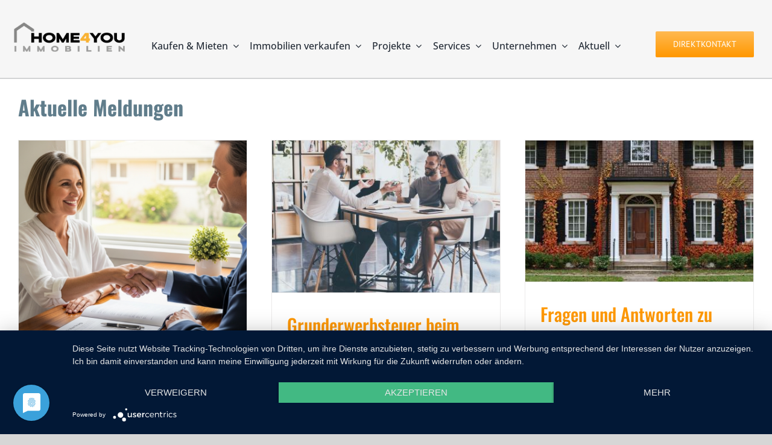

--- FILE ---
content_type: text/html; charset=UTF-8
request_url: https://home4you.info/aktuelle-meldungen-rund-um-immobilien/
body_size: 48927
content:
<!DOCTYPE html>
<html class="avada-html-layout-wide avada-html-header-position-top" lang="de-DE">
<head>
	<meta http-equiv="X-UA-Compatible" content="IE=edge" />
	<meta http-equiv="Content-Type" content="text/html; charset=utf-8"/>
	<meta name="viewport" content="width=device-width, initial-scale=1" />
	<meta name='robots' content='index, follow, max-image-preview:large, max-snippet:-1, max-video-preview:-1' />
	<style>img:is([sizes="auto" i], [sizes^="auto," i]) { contain-intrinsic-size: 3000px 1500px }</style>
	
	<!-- This site is optimized with the Yoast SEO plugin v26.8 - https://yoast.com/product/yoast-seo-wordpress/ -->
	<title>Aktuelle Neuigkeiten | home4you</title>
	<meta name="description" content="Hier finden Sie aktuelle Informationen zu Immobilien im Südosten Mallorcas sowie rund um Köln." />
	<link rel="canonical" href="https://home4you.info/aktuelle-meldungen-rund-um-immobilien/" />
	<meta property="og:locale" content="de_DE" />
	<meta property="og:type" content="article" />
	<meta property="og:title" content="Aktuelle Neuigkeiten | home4you" />
	<meta property="og:description" content="Hier finden Sie aktuelle Informationen zu Immobilien im Südosten Mallorcas sowie rund um Köln." />
	<meta property="og:url" content="https://home4you.info/aktuelle-meldungen-rund-um-immobilien/" />
	<meta property="og:site_name" content="home4you" />
	<meta property="article:modified_time" content="2021-02-16T10:33:32+00:00" />
	<meta name="twitter:card" content="summary_large_image" />
	<meta name="twitter:label1" content="Geschätzte Lesezeit" />
	<meta name="twitter:data1" content="2 Minuten" />
	<script type="application/ld+json" class="yoast-schema-graph">{"@context":"https://schema.org","@graph":[{"@type":"WebPage","@id":"https://home4you.info/aktuelle-meldungen-rund-um-immobilien/","url":"https://home4you.info/aktuelle-meldungen-rund-um-immobilien/","name":"Aktuelle Neuigkeiten | home4you","isPartOf":{"@id":"https://home4you.info/#website"},"datePublished":"2019-05-02T11:35:17+00:00","dateModified":"2021-02-16T10:33:32+00:00","description":"Hier finden Sie aktuelle Informationen zu Immobilien im Südosten Mallorcas sowie rund um Köln.","breadcrumb":{"@id":"https://home4you.info/aktuelle-meldungen-rund-um-immobilien/#breadcrumb"},"inLanguage":"de","potentialAction":[{"@type":"ReadAction","target":["https://home4you.info/aktuelle-meldungen-rund-um-immobilien/"]}]},{"@type":"BreadcrumbList","@id":"https://home4you.info/aktuelle-meldungen-rund-um-immobilien/#breadcrumb","itemListElement":[{"@type":"ListItem","position":1,"name":"Startseite","item":"https://home4you.info/"},{"@type":"ListItem","position":2,"name":"Aktuell"}]},{"@type":"WebSite","@id":"https://home4you.info/#website","url":"https://home4you.info/","name":"home4you","description":"modern home – modern living","publisher":{"@id":"https://home4you.info/#organization"},"potentialAction":[{"@type":"SearchAction","target":{"@type":"EntryPoint","urlTemplate":"https://home4you.info/?s={search_term_string}"},"query-input":{"@type":"PropertyValueSpecification","valueRequired":true,"valueName":"search_term_string"}}],"inLanguage":"de"},{"@type":"Organization","@id":"https://home4you.info/#organization","name":"home4you","url":"https://home4you.info/","logo":{"@type":"ImageObject","inLanguage":"de","@id":"https://home4you.info/#/schema/logo/image/","url":"https://home4you.info/wp-content/uploads/2021/10/03logo3.png","contentUrl":"https://home4you.info/wp-content/uploads/2021/10/03logo3.png","width":398,"height":274,"caption":"home4you"},"image":{"@id":"https://home4you.info/#/schema/logo/image/"},"sameAs":["https://www.instagram.com/home4you_immobilien/"]}]}</script>
	<!-- / Yoast SEO plugin. -->


<link rel='dns-prefetch' href='//www.googletagmanager.com' />
<link rel="alternate" type="application/rss+xml" title="home4you &raquo; Feed" href="https://home4you.info/feed/" />
<link rel="alternate" type="application/rss+xml" title="home4you &raquo; Kommentar-Feed" href="https://home4you.info/comments/feed/" />
		
		
		
				<link rel="preload" href="https://home4you.info/wp-content/plugins/immomakler/skins/bootstrap3/vendors/bootstrap/fonts/glyphicons-halflings-regular.woff2" as="font" type="font/woff2" crossorigin>
<link rel='stylesheet' id='immomakler-divi-css' href='https://home4you.info/wp-content/plugins/immomakler/assets/css/divi/immomakler-divi.css?ver=5.59.5.3' type='text/css' media='all' />
<link rel='stylesheet' id='immomakler-bootstrap3-css' href='https://home4you.info/wp-content/plugins/immomakler/skins/bootstrap3/vendors/bootstrap/css/immomakler-bootstrap.min.css?ver=5.59.5.3' type='text/css' media='all' />
<link rel='stylesheet' id='immomakler-bootstrap-select-css' href='https://home4you.info/wp-content/plugins/immomakler/skins/bootstrap3/vendors/bootstrap-select-1-13-18/css/bootstrap-select.min.css?ver=5.59.5.3' type='text/css' media='all' />
<link rel='stylesheet' id='immomakler-nouislider-css' href='https://home4you.info/wp-content/plugins/immomakler/vendors/nouislider/jquery.nouislider.css?ver=5.59.5.3' type='text/css' media='all' />
<link rel='stylesheet' id='wpml-menu-item-0-css' href='https://home4you.info/wp-content/plugins/sitepress-multilingual-cms/templates/language-switchers/menu-item/style.min.css?ver=1' type='text/css' media='all' />
<link rel='stylesheet' id='immomakler-lightgallery-css' href='https://home4you.info/wp-content/plugins/immomakler/vendors/lightgallery-2-9-0/css/lightgallery-bundle.min.css?ver=5.59.5.3' type='text/css' media='all' />
<link rel='stylesheet' id='immomakler-plus-css' href='https://home4you.info/wp-content/plugins/immomakler/skins/bootstrap3/css/immomakler-plus.css?ver=5.59.5.3.1769088534' type='text/css' media='all' />
<link rel='stylesheet' id='immomakler-parent-css' href='https://home4you.info/wp-content/plugins/immomakler/skins/bootstrap3/css/immomakler.css?ver=5.59.5.3.1769088534' type='text/css' media='all' />
<style id='immomakler-parent-inline-css' type='text/css'>
.immomakler {--immomakler-primary-color: #607d8b;--immomakler-primary-color-inverted: #ffffff;--immomakler-tour-icon-size: 50px;}.immomakler a,.immomakler a:link,.immomakler a:visited,.immomakler a:hover,.immomakler a:active,.immomakler a:active:hover {color: #607d8b;}.immomakler .btn-primary,.immomakler .btn-primary:link,.immomakler .btn-primary:visited,.immomakler .btn-primary:hover,.immomakler .btn-primary:active,.immomakler .btn-primary:active:hover,.immomakler .btn-primary:active:focus,.immomakler a.btn-primary,.immomakler a.btn-primary:link,.immomakler a.btn-primary:visited,.immomakler a.btn-primary:hover,.immomakler a.btn-primary:active,.immomakler a.btn-primary:active:hover,.immomakler a.btn-primary:active:focus {color: #ffffff;}.immomakler input.form-control[type=text]:active,.immomakler input.form-control[type=email]:active,.immomakler select.form-control:active,.immomakler textarea.form-control:active,.immomakler input.form-control[type=text]:focus,.immomakler input.form-control[type=email]:focus,.immomakler select.form-control:focus,.immomakler textarea.form-control:focus {border: 1px solid #607d8b;}.immomakler .btn-primary {background-color: #607d8b;border-color: #607d8b;}.immomakler .btn-primary:hover,.immomakler .btn-primary:focus,.immomakler .btn-primary:active,.immomakler .btn-primary:active:focus,.immomakler .btn-primary:active:hover {opacity: 0.9;background-color: #607d8b;border-color: #607d8b;}.immomakler .dropdown-menu>.active>a,.immomakler .dropdown-menu>.active>a:focus,.immomakler .dropdown-menu>.active>a:hover {background-color: #607d8b !important;}.immomakler a:focus,.immomakler .bootstrap-select .dropdown-toggle:focus,.immomakler .bootstrap-select>select.mobile-device:focus+.dropdown-toggle,.immomakler .btn.active.focus, .immomakler .btn.active:focus, .immomakler .btn.focus, .immomakler .btn:active.focus, .immomakler .btn:active:focus, .immomakler .btn:focus {outline: 1px auto #607d8b !important;}.immomakler .sp-bottom-thumbnails.sp-has-pointer .sp-selected-thumbnail:after,.immomakler .sp-bottom-thumbnails.sp-has-pointer .sp-selected-thumbnail:before {border-bottom-color: #607d8b;}.immomakler .slider-pro .sp-thumbnail-container.sp-selected-thumbnail {border-color: #607d8b;}.immomakler-archive .property-status,.immomakler-carousel .property-status {background-color: #fca535 !important;}.immomakler-single .property-status .panel-heading {background-color: #fca535 !important;}.immomakler-carousel .property-price .property-price-value {color: #607d8b;}.immomakler-spinner:before,.immomakler-map-loading-spinner.immomakler-spinner:before {border-top-color: #607d8b;}.archive-map .immomakler-map-loading-spinner.immomakler-spinner:before {border-top-color: #fca535;}.lg-outer .lg-thumb-item.active, .lg-outer .lg-thumb-item:hover {border-color: #607d8b;}.immomakler-search-agents-panel-toggle {color: #607d8b;}.immomakler .noUi-connect {background: #607d8b;}.immomakler-archive {max-width: 3000px;}.immomakler-single {max-width: 1300px;}.immomakler-archive .property-container.immomakler-archive-item-layout-condensed .property-subtitle {color: #607d8b;}.immomakler.immomakler-archive .property-container.immomakler-archive-item-layout-condensed a,.immomakler.immomakler-archive .property-container.immomakler-archive-item-layout-condensed a:link,.immomakler.immomakler-archive .property-container.immomakler-archive-item-layout-condensed a:visited,.immomakler.immomakler-archive .property-container.immomakler-archive-item-layout-condensed a:hover,.immomakler.immomakler-archive .property-container.immomakler-archive-item-layout-condensed a:active,.immomakler.immomakler-archive .property-container.immomakler-archive-item-layout-condensed a:active:hover {color: inherit;}.immomakler-archive .immomakler-boxed .property-container {border-color: #cccccc;}.immomakler-archive .immomakler-boxed .property-container {background-color: #ffffff;}.immomakler-archive .immomakler-boxed .property-container .thumbnail img {aspect-ratio: 1.5;object-position: center center;}.immomakler-page .property-gallery-static img {aspect-ratio: auto;height: 530px;}.galleria-theme-classic .galleria-thumbnails .galleria-image,.galleria-theme-classic .galleria-thumbnails-container,.galleria-theme-classic .galleria-thumb-nav-right,.galleria-theme-classic .galleria-thumb-nav-left {height: 100px;}.immomakler-archive .property-container.immomakler-archive-item-layout-condensed .immobilie-cart-addremove .in-cart.is-favorite:before {content: url('data:image/svg+xml,<svg xmlns="http://www.w3.org/2000/svg" height="24px" viewBox="0 -960 960 960" fill="%23fca535" width="24px"><path d="m480-120-58-52q-101-91-167-157T150-447.5Q111-500 95.5-544T80-634q0-94 63-157t157-63q52 0 99 22t81 62q34-40 81-62t99-22q94 0 157 63t63 157q0 46-15.5 90T810-447.5Q771-395 705-329T538-172l-58 52Z"/></svg>')}.immomakler-archive .property-container.immomakler-archive-item-layout-condensed .immobilie-cart-addremove .in-cart.not-favorite:before {content: url('data:image/svg+xml,<svg xmlns="http://www.w3.org/2000/svg" height="24px" viewBox="0 -960 960 960" fill="%23FFF" width="24px"><path d="m480-120-58-52q-101-91-167-157T150-447.5Q111-500 95.5-544T80-634q0-94 63-157t157-63q52 0 99 22t81 62q34-40 81-62t99-22q94 0 157 63t63 157q0 46-15.5 90T810-447.5Q771-395 705-329T538-172l-58 52Zm0-108q96-86 158-147.5t98-107q36-45.5 50-81t14-70.5q0-60-40-100t-100-40q-47 0-87 26.5T518-680h-76q-15-41-55-67.5T300-774q-60 0-100 40t-40 100q0 35 14 70.5t50 81q36 45.5 98 107T480-228Zm0-273Z"/></svg>')}.immomakler-archive .property-container.immomakler-archive-item-layout-condensed .property-status-bar {width: calc(100% - 55px);}
</style>
<link rel='stylesheet' id='immomakler-css' href='https://home4you.info/wp-content/plugins/immomakler-child-skin/css/immomakler.css?ver=5.59.5.3.1757485569' type='text/css' media='all' />
<link rel='stylesheet' id='fusion-dynamic-css-css' href='https://home4you.info/wp-content/uploads/fusion-styles/2d6d6f87e33bdc5b4a2cadc494692c3b.min.css?ver=3.11.2' type='text/css' media='all' />
<script type="text/javascript" src="https://home4you.info/wp-includes/js/jquery/jquery.min.js?ver=3.7.1" id="jquery-core-js"></script>
<script type="text/javascript" src="https://home4you.info/wp-includes/js/jquery/jquery-migrate.min.js?ver=3.4.1" id="jquery-migrate-js"></script>
<script type="text/javascript" src="https://home4you.info/wp-content/plugins/immomakler/skins/bootstrap3/vendors/bootstrap/js/bootstrap.min.js?ver=5.59.5.3" id="immomakler-bootstrap3-js"></script>
<script type="text/javascript" src="https://home4you.info/wp-content/plugins/immomakler/skins/bootstrap3/vendors/bootstrap-select-1-13-18/js/bootstrap-select.min.js?ver=5.59.5.3" id="immomakler-bootstrap-select-js"></script>
<script type="text/javascript" src="https://home4you.info/wp-content/plugins/immomakler/vendors/nouislider/jquery.nouislider.min.js?ver=5.59.5.3" id="immomakler-nouislider-js"></script>

<!-- Google Tag (gtac.js) durch Site-Kit hinzugefügt -->
<!-- Von Site Kit hinzugefügtes Google-Analytics-Snippet -->
<script type="text/javascript" src="https://www.googletagmanager.com/gtag/js?id=GT-T94VQMD" id="google_gtagjs-js" async></script>
<script type="text/javascript" id="google_gtagjs-js-after">
/* <![CDATA[ */
window.dataLayer = window.dataLayer || [];function gtag(){dataLayer.push(arguments);}
gtag("set","linker",{"domains":["home4you.info"]});
gtag("js", new Date());
gtag("set", "developer_id.dZTNiMT", true);
gtag("config", "GT-T94VQMD");
/* ]]> */
</script>
<script type="text/javascript" src="https://home4you.info/wp-content/plugins/immomakler/assets/js/immomakler-consent.min.js?ver=5.59.5.3" id="immomakler-consent-js"></script>
<script type="text/javascript" src="https://home4you.info/wp-content/plugins/immomakler/vendors/lightgallery-2-9-0/lightgallery.min.js?ver=5.59.5.3" id="lightgallery-js"></script>
<script type="text/javascript" src="https://home4you.info/wp-content/plugins/immomakler/vendors/lightgallery-2-9-0/plugins/thumbnail/lg-thumbnail.min.js?ver=5.59.5.3" id="lightgallery-thumbnail-js"></script>
<script type="text/javascript" src="https://home4you.info/wp-content/plugins/immomakler/vendors/lightgallery-2-9-0/plugins/zoom/lg-zoom.min.js?ver=5.59.5.3" id="lightgallery-zoom-js"></script>
<script type="text/javascript" src="https://home4you.info/wp-content/plugins/immomakler/vendors/lightgallery-2-9-0/plugins/fullscreen/lg-fullscreen.min.js?ver=5.59.5.3" id="lightgallery-fullscreen-js"></script>
<script type="text/javascript" src="https://home4you.info/wp-content/plugins/immomakler/classes/plus/js/immomakler-shortcodes-loadmore.js?ver=5.59.5.3" id="immomakler-shortcodes-loadmore-js"></script>
<link rel="https://api.w.org/" href="https://home4you.info/wp-json/" /><link rel="alternate" title="JSON" type="application/json" href="https://home4you.info/wp-json/wp/v2/pages/1289" /><link rel="EditURI" type="application/rsd+xml" title="RSD" href="https://home4you.info/xmlrpc.php?rsd" />
<meta name="generator" content="WordPress 6.7.4" />
<meta name="generator" content="WP-ImmoMakler Immobilien-Plugin für WordPress (WP-ImmoMakler 5 PLUS (250), Version 5.59.5.3) https://www.wp-immomakler.de/" />
<link rel='shortlink' href='https://home4you.info/?p=1289' />
<link rel="alternate" title="oEmbed (JSON)" type="application/json+oembed" href="https://home4you.info/wp-json/oembed/1.0/embed?url=https%3A%2F%2Fhome4you.info%2Faktuelle-meldungen-rund-um-immobilien%2F" />
<link rel="alternate" title="oEmbed (XML)" type="text/xml+oembed" href="https://home4you.info/wp-json/oembed/1.0/embed?url=https%3A%2F%2Fhome4you.info%2Faktuelle-meldungen-rund-um-immobilien%2F&#038;format=xml" />
<meta name="generator" content="WPML ver:4.7.6 stt:1,3,2;" />
<meta name="generator" content="Site Kit by Google 1.170.0" /><meta name="format-detection" content="telephone=no">	<script>

		/**
		 * Google OutOut Script
		 */
		var gaProperty = 'UA-140331633-1';
		var disableStr = 'ga-disable-' + gaProperty;
		if (document.cookie.indexOf(disableStr + '=true') > -1) {
			window[disableStr] = true;
		}
		function gaOptout() {
			document.cookie = disableStr + '=true; expires=Thu, 31 Dec 2099 23:59:59 UTC; path=/';
			window[disableStr] = true;
			alert('Das Tracking durch Google Analytics wurde in Ihrem Browser für diese Website deaktiviert.');
		}

	</script>
			<script async src="https://www.googletagmanager.com/gtag/js?id=UA-140331633-1"></script>
		<script>
			window.dataLayer = window.dataLayer || [];
			function gtag(){dataLayer.push(arguments);}
			gtag('js', new Date());
			gtag('config', 'UA-140331633-1', { 'anonymize_ip': true }); 
		</script>
	<style type="text/css" id="css-fb-visibility">@media screen and (max-width: 640px){.fusion-no-small-visibility{display:none !important;}body .sm-text-align-center{text-align:center !important;}body .sm-text-align-left{text-align:left !important;}body .sm-text-align-right{text-align:right !important;}body .sm-flex-align-center{justify-content:center !important;}body .sm-flex-align-flex-start{justify-content:flex-start !important;}body .sm-flex-align-flex-end{justify-content:flex-end !important;}body .sm-mx-auto{margin-left:auto !important;margin-right:auto !important;}body .sm-ml-auto{margin-left:auto !important;}body .sm-mr-auto{margin-right:auto !important;}body .fusion-absolute-position-small{position:absolute;top:auto;width:100%;}.awb-sticky.awb-sticky-small{ position: sticky; top: var(--awb-sticky-offset,0); }}@media screen and (min-width: 641px) and (max-width: 1024px){.fusion-no-medium-visibility{display:none !important;}body .md-text-align-center{text-align:center !important;}body .md-text-align-left{text-align:left !important;}body .md-text-align-right{text-align:right !important;}body .md-flex-align-center{justify-content:center !important;}body .md-flex-align-flex-start{justify-content:flex-start !important;}body .md-flex-align-flex-end{justify-content:flex-end !important;}body .md-mx-auto{margin-left:auto !important;margin-right:auto !important;}body .md-ml-auto{margin-left:auto !important;}body .md-mr-auto{margin-right:auto !important;}body .fusion-absolute-position-medium{position:absolute;top:auto;width:100%;}.awb-sticky.awb-sticky-medium{ position: sticky; top: var(--awb-sticky-offset,0); }}@media screen and (min-width: 1025px){.fusion-no-large-visibility{display:none !important;}body .lg-text-align-center{text-align:center !important;}body .lg-text-align-left{text-align:left !important;}body .lg-text-align-right{text-align:right !important;}body .lg-flex-align-center{justify-content:center !important;}body .lg-flex-align-flex-start{justify-content:flex-start !important;}body .lg-flex-align-flex-end{justify-content:flex-end !important;}body .lg-mx-auto{margin-left:auto !important;margin-right:auto !important;}body .lg-ml-auto{margin-left:auto !important;}body .lg-mr-auto{margin-right:auto !important;}body .fusion-absolute-position-large{position:absolute;top:auto;width:100%;}.awb-sticky.awb-sticky-large{ position: sticky; top: var(--awb-sticky-offset,0); }}</style><style type="text/css">.recentcomments a{display:inline !important;padding:0 !important;margin:0 !important;}</style><link rel="icon" href="https://home4you.info/wp-content/uploads/2019/04/cropped-web_icon512x512-32x32.jpg" sizes="32x32" />
<link rel="icon" href="https://home4you.info/wp-content/uploads/2019/04/cropped-web_icon512x512-192x192.jpg" sizes="192x192" />
<link rel="apple-touch-icon" href="https://home4you.info/wp-content/uploads/2019/04/cropped-web_icon512x512-180x180.jpg" />
<meta name="msapplication-TileImage" content="https://home4you.info/wp-content/uploads/2019/04/cropped-web_icon512x512-270x270.jpg" />
		<style type="text/css" id="wp-custom-css">
			.home .fusion-builder-row-1 {
	z-index: 100;
}

// Based on current page
const currentPage = window.location.pathname;
let messages = ["Hello! I'm here to help."];

if (currentPage.includes('/en')) {
  messages = [
    "Hello",
    "Hello 2"
  ];
} else if (currentPage.includes('/support')) {
  messages = [
    "Hola",
    "Hola 2"
  ];
}

window.chatbase.setInitialMessages(messages);		</style>
				<script type="text/javascript">
			var doc = document.documentElement;
			doc.setAttribute( 'data-useragent', navigator.userAgent );
		</script>
		
	<script type="application/ld+json">
  {
    "@context": "http://schema.org",
    "@type": "LocalBusiness",
    "address": {
    "@type": "PostalAddress",
    "addressLocality": "Köln",
    "postalCode":"50670",
    "streetAddress": "Cardinalstr. 5",
    "addressRegion": "NW",
    "addressCountry": "DE"
    },
    "name": "home4you",
    "description": "Planung, Verkauf und Verwaltung von Immobilien im Rheinland",
    "telephone": "0211 - 33 96 30 20",
    "url": "https://home4you.info/",
    "logo": "https://home4you.info/wp-content/uploads/2019/04/logo_home4you_h.png",
    "image": "https://home4you.info/wp-content/uploads/2019/04/logo_home4you_h.png",
    "hasMap": "https://goo.gl/maps/q87XHnheHWuYgaxx5",
    "email": "info@home4you.info",
    "geo": {
    "@type": "GeoCoordinates",
    "latitude": "50.9424773",
    "longitude": "6.9462651"
    }
  }
</script>

<script type="application/ld+json">
  {
    "@context": "http://schema.org",
    "@type": "LocalBusiness",
    "address": {
    "@type": "PostalAddress",
    "addressLocality": "Ses Salines",
    "postalCode":"07640",
    "streetAddress": "Av. Francesc de Borja Moll 22",
    "addressRegion": "IB",
    "addressCountry": "ES"
    },
    "name": "home4you",
    "description": "Planung, Verkauf und Verwaltung von Immobilien auf Mallorca",
    "telephone": "0034 871 90 6000",
    "url": "https://home4you.info/",
    "logo": "https://home4you.info/wp-content/uploads/2019/04/logo_home4you_h.png",
    "image": "https://home4you.info/wp-content/uploads/2019/04/logo_home4you_h.png",
    "hasMap": "https://goo.gl/maps/jMuvuJv27TejnAt7A",
    "email": "info@home4you.info",
    "geo": {
    "@type": "GeoCoordinates",
    "latitude": "39.3397487",
    "longitude": "3.0474733"
    }
  }
</script></head>

<body class="page-template-default page page-id-1289 fusion-image-hovers fusion-pagination-sizing fusion-button_type-flat fusion-button_span-no fusion-button_gradient-linear avada-image-rollover-circle-yes avada-image-rollover-yes avada-image-rollover-direction-left fusion-has-button-gradient fusion-body ltr fusion-sticky-header no-tablet-sticky-header no-mobile-sticky-header no-mobile-slidingbar no-mobile-totop fusion-disable-outline fusion-sub-menu-fade mobile-logo-pos-left layout-wide-mode avada-has-boxed-modal-shadow-none layout-scroll-offset-full avada-has-zero-margin-offset-top fusion-top-header menu-text-align-center mobile-menu-design-modern fusion-show-pagination-text fusion-header-layout-v1 avada-responsive avada-footer-fx-none avada-menu-highlight-style-bar fusion-search-form-classic fusion-main-menu-search-dropdown fusion-avatar-square avada-dropdown-styles avada-blog-layout-large avada-blog-archive-layout-large avada-header-shadow-no avada-menu-icon-position-left avada-has-mainmenu-dropdown-divider avada-has-header-100-width avada-has-pagetitle-100-width avada-has-mobile-menu-search avada-has-breadcrumb-mobile-hidden avada-has-titlebar-bar_and_content avada-has-slidingbar-widgets avada-has-slidingbar-position-top avada-slidingbar-toggle-style-menu avada-has-slidingbar-sticky avada-has-pagination-padding avada-flyout-menu-direction-fade avada-ec-views-v1" data-awb-post-id="1289">
		<a class="skip-link screen-reader-text" href="#content">Zum Inhalt springen</a>

	<div id="boxed-wrapper">
		
		<div id="wrapper" class="fusion-wrapper">
			<div id="home" style="position:relative;top:-1px;"></div>
												<div class="fusion-tb-header"><div class="fusion-fullwidth fullwidth-box fusion-builder-row-1 fusion-flex-container has-pattern-background has-mask-background hundred-percent-fullwidth non-hundred-percent-height-scrolling fusion-no-small-visibility fusion-no-medium-visibility fusion-custom-z-index" style="--awb-border-radius-top-left:0px;--awb-border-radius-top-right:0px;--awb-border-radius-bottom-right:0px;--awb-border-radius-bottom-left:0px;--awb-z-index:9999;--awb-background-color:var(--awb-color2);--awb-flex-wrap:wrap;" ><div class="fusion-builder-row fusion-row fusion-flex-align-items-flex-start fusion-flex-content-wrap" style="width:104% !important;max-width:104% !important;margin-left: calc(-4% / 2 );margin-right: calc(-4% / 2 );"><div class="fusion-layout-column fusion_builder_column fusion-builder-column-0 fusion_builder_column_1_6 1_6 fusion-flex-column fusion-flex-align-self-center fusion-column-inner-bg-wrapper" style="--awb-padding-top:20px;--awb-padding-right:20px;--awb-padding-bottom:20px;--awb-padding-left:20px;--awb-inner-bg-position:center center;--awb-inner-bg-size:contain;--awb-width-large:16.666666666667%;--awb-margin-top-large:0px;--awb-spacing-right-large:4.608%;--awb-margin-bottom-large:8px;--awb-spacing-left-large:8.064%;--awb-width-medium:100%;--awb-order-medium:0;--awb-spacing-right-medium:1.92%;--awb-spacing-left-medium:1.92%;--awb-width-small:100%;--awb-order-small:0;--awb-spacing-right-small:1.92%;--awb-spacing-left-small:1.92%;" data-motion-effects="[{&quot;type&quot;:&quot;&quot;,&quot;scroll_type&quot;:&quot;transition&quot;,&quot;scroll_direction&quot;:&quot;up&quot;,&quot;transition_speed&quot;:&quot;1&quot;,&quot;fade_type&quot;:&quot;in&quot;,&quot;scale_type&quot;:&quot;up&quot;,&quot;initial_scale&quot;:&quot;1&quot;,&quot;max_scale&quot;:&quot;1.5&quot;,&quot;min_scale&quot;:&quot;0.5&quot;,&quot;initial_rotate&quot;:&quot;0&quot;,&quot;end_rotate&quot;:&quot;30&quot;,&quot;initial_blur&quot;:&quot;0&quot;,&quot;end_blur&quot;:&quot;3&quot;,&quot;start_element&quot;:&quot;top&quot;,&quot;start_viewport&quot;:&quot;bottom&quot;,&quot;end_element&quot;:&quot;bottom&quot;,&quot;end_viewport&quot;:&quot;top&quot;,&quot;mouse_effect&quot;:&quot;track&quot;,&quot;mouse_effect_direction&quot;:&quot;opposite&quot;,&quot;mouse_effect_speed&quot;:&quot;2&quot;,&quot;infinite_animation&quot;:&quot;float&quot;,&quot;infinite_animation_speed&quot;:&quot;2&quot;}]" data-scroll-devices="small-visibility,medium-visibility,large-visibility"><span class="fusion-column-inner-bg hover-type-none"><a class="fusion-column-anchor" href="https://home4you.info/"><span class="fusion-column-inner-bg-image lazyload" data-bg="https://home4you.info/wp-content/uploads/2024/04/DE-home4you@2x-1.png"></span></a></span><div class="fusion-column-wrapper fusion-column-has-shadow fusion-flex-justify-content-center fusion-content-layout-column fusion-empty-column-bg-image fusion-column-has-bg-image" data-bg-url="https://home4you.info/wp-content/uploads/2024/04/DE-home4you@2x-1.png"><img decoding="async" class="fusion-empty-dims-img-placeholder" src="data:image/svg+xml,%3Csvg%20xmlns%3D%27http%3A%2F%2Fwww.w3.org%2F2000%2Fsvg%27%20width%3D%27483%27%20height%3D%27128%27%20viewBox%3D%270%200%20483%20128%27%3E%3Crect%20width%3D%27483%27%20height%3D%27128%27%20fill-opacity%3D%220%22%2F%3E%3C%2Fsvg%3E"></div></div><div class="fusion-layout-column fusion_builder_column fusion-builder-column-1 fusion_builder_column_2_3 2_3 fusion-flex-column" style="--awb-z-index:9999;--awb-bg-size:cover;--awb-width-large:66.666666666667%;--awb-margin-top-large:0px;--awb-spacing-right-large:2.88%;--awb-margin-bottom-large:20px;--awb-spacing-left-large:2.88%;--awb-width-medium:100%;--awb-order-medium:0;--awb-spacing-right-medium:1.92%;--awb-spacing-left-medium:1.92%;--awb-width-small:100%;--awb-order-small:0;--awb-spacing-right-small:1.92%;--awb-spacing-left-small:1.92%;"><div class="fusion-column-wrapper fusion-column-has-shadow fusion-flex-justify-content-flex-start fusion-content-layout-column"><nav class="awb-menu awb-menu_row awb-menu_em-hover mobile-mode-collapse-to-button awb-menu_icons-left awb-menu_dc-yes mobile-trigger-fullwidth-off awb-menu_mobile-toggle awb-menu_indent-left mobile-size-full-absolute loading mega-menu-loading awb-menu_desktop awb-menu_dropdown awb-menu_expand-right awb-menu_transition-fade" style="--awb-margin-top:45px;--awb-align-items:center;--awb-justify-content:space-around;--awb-border-bottom:3px;--awb-active-color:var(--awb-color5);--awb-main-justify-content:flex-start;--awb-mobile-justify:flex-start;--awb-mobile-caret-left:auto;--awb-mobile-caret-right:0;--awb-fusion-font-family-typography:&quot;Open Sans&quot;;--awb-fusion-font-style-typography:normal;--awb-fusion-font-weight-typography:500;--awb-fusion-font-family-submenu-typography:inherit;--awb-fusion-font-style-submenu-typography:normal;--awb-fusion-font-weight-submenu-typography:400;--awb-fusion-font-family-mobile-typography:inherit;--awb-fusion-font-style-mobile-typography:normal;--awb-fusion-font-weight-mobile-typography:400;" aria-label="neue Navi" data-breakpoint="1024" data-count="0" data-transition-type="fade" data-transition-time="300"><button type="button" class="awb-menu__m-toggle awb-menu__m-toggle_no-text" aria-expanded="false" aria-controls="menu-neue-navi"><span class="awb-menu__m-toggle-inner"><span class="collapsed-nav-text"><span class="screen-reader-text">Toggle Navigation</span></span><span class="awb-menu__m-collapse-icon awb-menu__m-collapse-icon_no-text"><span class="awb-menu__m-collapse-icon-open awb-menu__m-collapse-icon-open_no-text fa-bars fas"></span><span class="awb-menu__m-collapse-icon-close awb-menu__m-collapse-icon-close_no-text fa-times fas"></span></span></span></button><ul id="menu-neue-navi" class="fusion-menu awb-menu__main-ul awb-menu__main-ul_row"><li  id="menu-item-915523"  class="menu-item menu-item-type-custom menu-item-object-custom menu-item-has-children menu-item-915523 awb-menu__li awb-menu__main-li awb-menu__main-li_regular"  data-item-id="915523"><span class="awb-menu__main-background-default awb-menu__main-background-default_fade"></span><span class="awb-menu__main-background-active awb-menu__main-background-active_fade"></span><a  href="#" class="awb-menu__main-a awb-menu__main-a_regular"><span class="menu-text">Kaufen &#038; Mieten</span><span class="awb-menu__open-nav-submenu-hover"></span></a><button type="button" aria-label="Open submenu of Kaufen &amp; Mieten" aria-expanded="false" class="awb-menu__open-nav-submenu_mobile awb-menu__open-nav-submenu_main awb-menu__megamenu_no_children"></button><div class="awb-menu__mega-wrap" id="awb-mega-menu-915518" data-width="site_width" style="--awb-megamenu-width:var(--site_width)"><div class="fusion-fullwidth fullwidth-box fusion-builder-row-1-1 fusion-flex-container has-pattern-background has-mask-background nonhundred-percent-fullwidth non-hundred-percent-height-scrolling" style="--awb-border-radius-top-left:0px;--awb-border-radius-top-right:0px;--awb-border-radius-bottom-right:0px;--awb-border-radius-bottom-left:0px;--awb-background-color:var(--awb-color2);--awb-flex-wrap:wrap;" ><div class="fusion-builder-row fusion-row fusion-flex-align-items-flex-start fusion-flex-content-wrap" style="max-width:1456px;margin-left: calc(-4% / 2 );margin-right: calc(-4% / 2 );"><div class="fusion-layout-column fusion_builder_column fusion-builder-column-2 fusion_builder_column_1_4 1_4 fusion-flex-column" style="--awb-bg-size:cover;--awb-width-large:25%;--awb-margin-top-large:0px;--awb-spacing-right-large:7.68%;--awb-margin-bottom-large:20px;--awb-spacing-left-large:7.68%;--awb-width-medium:100%;--awb-order-medium:0;--awb-spacing-right-medium:1.92%;--awb-spacing-left-medium:1.92%;--awb-width-small:100%;--awb-order-small:0;--awb-spacing-right-small:1.92%;--awb-spacing-left-small:1.92%;"><div class="fusion-column-wrapper fusion-column-has-shadow fusion-flex-justify-content-flex-start fusion-content-layout-column"><nav class="awb-submenu awb-submenu_column awb-submenu_em-hover awb-submenu_icons-left awb-submenu_dc-yes awb-submenu_transition-fade awb-submenu_dropdown awb-submenu_expand-right" style="--awb-main-justify-content:flex-start;--awb-active-color:var(--awb-color5);--awb-icons-hover-color:var(--awb-color5);--awb-margin-top:25px;--awb-margin-bottom:50px;--awb-items-padding-top:30px;--awb-fusion-font-family-typography:inherit;--awb-fusion-font-style-typography:normal;--awb-fusion-font-weight-typography:400;--awb-fusion-font-family-submenu-typography:inherit;--awb-fusion-font-style-submenu-typography:normal;--awb-fusion-font-weight-submenu-typography:400;" aria-label="Menu" data-count="0" data-transition-type="fade" data-transition-time="300" data-breakpoint="0"><ul id="menu-kaufen-mieten" class="fusion-menu awb-submenu__main-ul awb-submenu__main-ul_column"><li  id="menu-item-915449"  class="menu-item menu-item-type-post_type menu-item-object-page menu-item-915449 awb-submenu__li awb-submenu__main-li awb-submenu__main-li_regular"  data-item-id="915449"><span class="awb-submenu__main-background-default awb-submenu__main-background-default_fade"></span><span class="awb-submenu__main-background-active awb-submenu__main-background-active_fade"></span><a  href="https://home4you.info/fuer-eigentuemer/" class="awb-submenu__main-a awb-submenu__main-a_regular"><span class="menu-text">Für Eigentümer</span></a></li><li  id="menu-item-915450"  class="menu-item menu-item-type-post_type menu-item-object-page menu-item-915450 awb-submenu__li awb-submenu__main-li awb-submenu__main-li_regular"  data-item-id="915450"><span class="awb-submenu__main-background-default awb-submenu__main-background-default_fade"></span><span class="awb-submenu__main-background-active awb-submenu__main-background-active_fade"></span><a  href="https://home4you.info/fuer-interessenten/immobilie-kaufen/" class="awb-submenu__main-a awb-submenu__main-a_regular"><span class="menu-text">Immobilie kaufen</span></a></li><li  id="menu-item-915451"  class="menu-item menu-item-type-post_type menu-item-object-page menu-item-915451 awb-submenu__li awb-submenu__main-li awb-submenu__main-li_regular"  data-item-id="915451"><span class="awb-submenu__main-background-default awb-submenu__main-background-default_fade"></span><span class="awb-submenu__main-background-active awb-submenu__main-background-active_fade"></span><a  href="https://home4you.info/fuer-interessenten/immobilie-mieten/" class="awb-submenu__main-a awb-submenu__main-a_regular"><span class="menu-text">Immobilie mieten</span></a></li><li  id="menu-item-915452"  class="menu-item menu-item-type-post_type menu-item-object-page menu-item-915452 awb-submenu__li awb-submenu__main-li awb-submenu__main-li_regular"  data-item-id="915452"><span class="awb-submenu__main-background-default awb-submenu__main-background-default_fade"></span><span class="awb-submenu__main-background-active awb-submenu__main-background-active_fade"></span><a  href="https://home4you.info/fuer-interessenten/finanzierungsvermittlung/" class="awb-submenu__main-a awb-submenu__main-a_regular"><span class="menu-text">Immobilie finazieren</span></a></li><li  id="menu-item-915453"  class="menu-item menu-item-type-post_type menu-item-object-page menu-item-915453 awb-submenu__li awb-submenu__main-li awb-submenu__main-li_regular"  data-item-id="915453"><span class="awb-submenu__main-background-default awb-submenu__main-background-default_fade"></span><span class="awb-submenu__main-background-active awb-submenu__main-background-active_fade"></span><a  href="https://home4you.info/fuer-interessenten/rentabilitaetsberechnung-fuer-immobilien/" class="awb-submenu__main-a awb-submenu__main-a_regular"><span class="menu-text">Rentabilitätsberechnung</span></a></li><li  id="menu-item-915448"  class="menu-item menu-item-type-post_type menu-item-object-page menu-item-915448 awb-submenu__li awb-submenu__main-li awb-submenu__main-li_regular"  data-item-id="915448"><span class="awb-submenu__main-background-default awb-submenu__main-background-default_fade"></span><span class="awb-submenu__main-background-active awb-submenu__main-background-active_fade"></span><a  href="https://home4you.info/die-home4you-zufriedenheitsgarantie/" class="awb-submenu__main-a awb-submenu__main-a_regular"><span class="menu-text">home4you-Zufriedenheitsgarantie</span></a></li><li  id="menu-item-915454"  class="menu-item menu-item-type-post_type menu-item-object-page menu-item-915454 awb-submenu__li awb-submenu__main-li awb-submenu__main-li_regular"  data-item-id="915454"><span class="awb-submenu__main-background-default awb-submenu__main-background-default_fade"></span><span class="awb-submenu__main-background-active awb-submenu__main-background-active_fade"></span><a  href="https://home4you.info/fuer-interessenten/immobiliensuche/" class="awb-submenu__main-a awb-submenu__main-a_regular"><span class="menu-text">Suchauftrag</span></a></li></ul></nav></div></div><div class="fusion-layout-column fusion_builder_column fusion-builder-column-3 fusion_builder_column_1_2 1_2 fusion-flex-column" style="--awb-bg-size:cover;--awb-width-large:50%;--awb-margin-top-large:0px;--awb-spacing-right-large:3.84%;--awb-margin-bottom-large:20px;--awb-spacing-left-large:3.84%;--awb-width-medium:100%;--awb-order-medium:0;--awb-spacing-right-medium:1.92%;--awb-spacing-left-medium:1.92%;--awb-width-small:100%;--awb-order-small:0;--awb-spacing-right-small:1.92%;--awb-spacing-left-small:1.92%;"><div class="fusion-column-wrapper fusion-column-has-shadow fusion-flex-justify-content-flex-start fusion-content-layout-column"><div class="fusion-title title fusion-title-1 fusion-sep-none fusion-title-text fusion-title-size-two" style="--awb-margin-top:50px;"><h2 class="fusion-title-heading title-heading-left" style="margin:0;">Kaufen &amp; Mieten</h2></div><div class="fusion-text fusion-text-1"><p>Li Europan lingues es membres del sam familie. Lor separat existentie es un myth. Por scientie, musica, sport etc, litot Europa usa li sam vocabular. Li lingues differe solmen in li grammatica.</p>
<p>At solmen va esser necessi far uniform grammatica, pronunciation e plu sommun paroles. Ma quande lingues coalesce.</p>
</div></div></div><div class="fusion-layout-column fusion_builder_column fusion-builder-column-4 fusion_builder_column_1_4 1_4 fusion-flex-column" style="--awb-bg-size:cover;--awb-width-large:25%;--awb-margin-top-large:0px;--awb-spacing-right-large:7.68%;--awb-margin-bottom-large:20px;--awb-spacing-left-large:7.68%;--awb-width-medium:100%;--awb-order-medium:0;--awb-spacing-right-medium:1.92%;--awb-spacing-left-medium:1.92%;--awb-width-small:100%;--awb-order-small:0;--awb-spacing-right-small:1.92%;--awb-spacing-left-small:1.92%;"><div class="fusion-column-wrapper fusion-column-has-shadow fusion-flex-justify-content-flex-start fusion-content-layout-column"><div class="fusion-image-element " style="--awb-aspect-ratio:1 / 1;--awb-margin-top:50px;--awb-caption-title-font-family:var(--h2_typography-font-family);--awb-caption-title-font-weight:var(--h2_typography-font-weight);--awb-caption-title-font-style:var(--h2_typography-font-style);--awb-caption-title-size:var(--h2_typography-font-size);--awb-caption-title-transform:var(--h2_typography-text-transform);--awb-caption-title-line-height:var(--h2_typography-line-height);--awb-caption-title-letter-spacing:var(--h2_typography-letter-spacing);"><span class=" fusion-imageframe imageframe-none imageframe-1 hover-type-none has-aspect-ratio"><img fetchpriority="high" decoding="async" width="800" height="800" title="MegaMenu_pix_0032_Ebene 2" src="https://home4you.info/wp-content/uploads/2026/01/MegaMenu_pix_0032_Ebene-2.jpg" data-orig-src="https://home4you.info/wp-content/uploads/2026/01/MegaMenu_pix_0032_Ebene-2.jpg" class="lazyload img-responsive wp-image-915519 img-with-aspect-ratio" alt srcset="data:image/svg+xml,%3Csvg%20xmlns%3D%27http%3A%2F%2Fwww.w3.org%2F2000%2Fsvg%27%20width%3D%27800%27%20height%3D%27800%27%20viewBox%3D%270%200%20800%20800%27%3E%3Crect%20width%3D%27800%27%20height%3D%27800%27%20fill-opacity%3D%220%22%2F%3E%3C%2Fsvg%3E" data-srcset="https://home4you.info/wp-content/uploads/2026/01/MegaMenu_pix_0032_Ebene-2-200x200.jpg 200w, https://home4you.info/wp-content/uploads/2026/01/MegaMenu_pix_0032_Ebene-2-400x400.jpg 400w, https://home4you.info/wp-content/uploads/2026/01/MegaMenu_pix_0032_Ebene-2-600x600.jpg 600w, https://home4you.info/wp-content/uploads/2026/01/MegaMenu_pix_0032_Ebene-2.jpg 800w" data-sizes="auto" data-orig-sizes="(max-width: 1024px) 100vw, (max-width: 640px) 100vw, 400px" /></span></div></div></div></div></div>
</div></li><li  id="menu-item-915524"  class="menu-item menu-item-type-custom menu-item-object-custom menu-item-has-children menu-item-915524 awb-menu__li awb-menu__main-li awb-menu__main-li_regular"  data-item-id="915524"><span class="awb-menu__main-background-default awb-menu__main-background-default_fade"></span><span class="awb-menu__main-background-active awb-menu__main-background-active_fade"></span><a  href="#" class="awb-menu__main-a awb-menu__main-a_regular"><span class="menu-text">Immobilien verkaufen</span><span class="awb-menu__open-nav-submenu-hover"></span></a><button type="button" aria-label="Open submenu of Immobilien verkaufen" aria-expanded="false" class="awb-menu__open-nav-submenu_mobile awb-menu__open-nav-submenu_main awb-menu__megamenu_no_children"></button><div class="awb-menu__mega-wrap" id="awb-mega-menu-915527" data-width="site_width" style="--awb-megamenu-width:var(--site_width)"><div class="fusion-fullwidth fullwidth-box fusion-builder-row-1-2 fusion-flex-container has-pattern-background has-mask-background nonhundred-percent-fullwidth non-hundred-percent-height-scrolling" style="--awb-border-radius-top-left:0px;--awb-border-radius-top-right:0px;--awb-border-radius-bottom-right:0px;--awb-border-radius-bottom-left:0px;--awb-background-color:var(--awb-color2);--awb-flex-wrap:wrap;" ><div class="fusion-builder-row fusion-row fusion-flex-align-items-flex-start fusion-flex-content-wrap" style="max-width:1456px;margin-left: calc(-4% / 2 );margin-right: calc(-4% / 2 );"><div class="fusion-layout-column fusion_builder_column fusion-builder-column-5 fusion_builder_column_1_4 1_4 fusion-flex-column" style="--awb-bg-size:cover;--awb-width-large:25%;--awb-margin-top-large:0px;--awb-spacing-right-large:7.68%;--awb-margin-bottom-large:20px;--awb-spacing-left-large:7.68%;--awb-width-medium:100%;--awb-order-medium:0;--awb-spacing-right-medium:1.92%;--awb-spacing-left-medium:1.92%;--awb-width-small:100%;--awb-order-small:0;--awb-spacing-right-small:1.92%;--awb-spacing-left-small:1.92%;"><div class="fusion-column-wrapper fusion-column-has-shadow fusion-flex-justify-content-flex-start fusion-content-layout-column"><nav class="awb-submenu awb-submenu_column awb-submenu_em-hover awb-submenu_icons-left awb-submenu_dc-yes awb-submenu_transition-fade awb-submenu_dropdown awb-submenu_expand-right" style="--awb-main-justify-content:flex-start;--awb-active-color:var(--awb-color5);--awb-icons-hover-color:var(--awb-color5);--awb-margin-top:25px;--awb-margin-bottom:50px;--awb-items-padding-top:30px;--awb-fusion-font-family-typography:inherit;--awb-fusion-font-style-typography:normal;--awb-fusion-font-weight-typography:400;--awb-fusion-font-family-submenu-typography:inherit;--awb-fusion-font-style-submenu-typography:normal;--awb-fusion-font-weight-submenu-typography:400;" aria-label="Menu" data-count="1" data-transition-type="fade" data-transition-time="300" data-breakpoint="0"><ul id="menu-immobilie-verkaufen" class="fusion-menu awb-submenu__main-ul awb-submenu__main-ul_column"><li  id="menu-item-915455"  class="menu-item menu-item-type-post_type menu-item-object-page menu-item-915455 awb-submenu__li awb-submenu__main-li awb-submenu__main-li_regular"  data-item-id="915455"><span class="awb-submenu__main-background-default awb-submenu__main-background-default_fade"></span><span class="awb-submenu__main-background-active awb-submenu__main-background-active_fade"></span><a  href="https://home4you.info/immobilien/" class="awb-submenu__main-a awb-submenu__main-a_regular"><span class="menu-text">Immobilien</span></a></li><li  id="menu-item-915458"  class="menu-item menu-item-type-post_type menu-item-object-page menu-item-915458 awb-submenu__li awb-submenu__main-li awb-submenu__main-li_regular"  data-item-id="915458"><span class="awb-submenu__main-background-default awb-submenu__main-background-default_fade"></span><span class="awb-submenu__main-background-active awb-submenu__main-background-active_fade"></span><a  href="https://home4you.info/fuer-eigentuemer/wertermittlung/" class="awb-submenu__main-a awb-submenu__main-a_regular"><span class="menu-text">Immobilie bewerten</span></a></li><li  id="menu-item-915457"  class="menu-item menu-item-type-post_type menu-item-object-page menu-item-915457 awb-submenu__li awb-submenu__main-li awb-submenu__main-li_regular"  data-item-id="915457"><span class="awb-submenu__main-background-default awb-submenu__main-background-default_fade"></span><span class="awb-submenu__main-background-active awb-submenu__main-background-active_fade"></span><a  href="https://home4you.info/fuer-eigentuemer/wir-verkaufen-ihre-immobilie/" class="awb-submenu__main-a awb-submenu__main-a_regular"><span class="menu-text">Immobilie verkaufen</span></a></li><li  id="menu-item-915456"  class="menu-item menu-item-type-post_type menu-item-object-page menu-item-915456 awb-submenu__li awb-submenu__main-li awb-submenu__main-li_regular"  data-item-id="915456"><span class="awb-submenu__main-background-default awb-submenu__main-background-default_fade"></span><span class="awb-submenu__main-background-active awb-submenu__main-background-active_fade"></span><a  href="https://home4you.info/fuer-eigentuemer/niessbrauch/" class="awb-submenu__main-a awb-submenu__main-a_regular"><span class="menu-text">Nießbrauch</span></a></li></ul></nav></div></div><div class="fusion-layout-column fusion_builder_column fusion-builder-column-6 fusion_builder_column_1_2 1_2 fusion-flex-column" style="--awb-bg-size:cover;--awb-width-large:50%;--awb-margin-top-large:0px;--awb-spacing-right-large:3.84%;--awb-margin-bottom-large:20px;--awb-spacing-left-large:3.84%;--awb-width-medium:100%;--awb-order-medium:0;--awb-spacing-right-medium:1.92%;--awb-spacing-left-medium:1.92%;--awb-width-small:100%;--awb-order-small:0;--awb-spacing-right-small:1.92%;--awb-spacing-left-small:1.92%;"><div class="fusion-column-wrapper fusion-column-has-shadow fusion-flex-justify-content-flex-start fusion-content-layout-column"><div class="fusion-title title fusion-title-2 fusion-sep-none fusion-title-text fusion-title-size-two" style="--awb-margin-top:50px;"><h2 class="fusion-title-heading title-heading-left" style="margin:0;">Immobilien verkaufen</h2></div><div class="fusion-text fusion-text-2"><p>Li Europan lingues es membres del sam familie. Lor separat existentie es un myth. Por scientie, musica, sport etc, litot Europa usa li sam vocabular. Li lingues differe solmen in li grammatica.</p>
<p>At solmen va esser necessi far uniform grammatica, pronunciation e plu sommun paroles. Ma quande lingues coalesce.</p>
</div></div></div><div class="fusion-layout-column fusion_builder_column fusion-builder-column-7 fusion_builder_column_1_4 1_4 fusion-flex-column" style="--awb-bg-size:cover;--awb-width-large:25%;--awb-margin-top-large:0px;--awb-spacing-right-large:7.68%;--awb-margin-bottom-large:20px;--awb-spacing-left-large:7.68%;--awb-width-medium:100%;--awb-order-medium:0;--awb-spacing-right-medium:1.92%;--awb-spacing-left-medium:1.92%;--awb-width-small:100%;--awb-order-small:0;--awb-spacing-right-small:1.92%;--awb-spacing-left-small:1.92%;"><div class="fusion-column-wrapper fusion-column-has-shadow fusion-flex-justify-content-flex-start fusion-content-layout-column"><div class="fusion-image-element " style="--awb-aspect-ratio:1 / 1;--awb-margin-top:50px;--awb-caption-title-font-family:var(--h2_typography-font-family);--awb-caption-title-font-weight:var(--h2_typography-font-weight);--awb-caption-title-font-style:var(--h2_typography-font-style);--awb-caption-title-size:var(--h2_typography-font-size);--awb-caption-title-transform:var(--h2_typography-text-transform);--awb-caption-title-line-height:var(--h2_typography-line-height);--awb-caption-title-letter-spacing:var(--h2_typography-letter-spacing);"><span class=" fusion-imageframe imageframe-none imageframe-2 hover-type-none has-aspect-ratio"><img decoding="async" width="800" height="800" alt="Makler mit Paar bei einer Besichtigung" title="Makler mit Paar bei einer Besichtigung" src="https://home4you.info/wp-content/uploads/2026/01/MegaMenu_pix_0031_Ebene-3.jpg" data-orig-src="https://home4you.info/wp-content/uploads/2026/01/MegaMenu_pix_0031_Ebene-3.jpg" class="lazyload img-responsive wp-image-915530 img-with-aspect-ratio" srcset="data:image/svg+xml,%3Csvg%20xmlns%3D%27http%3A%2F%2Fwww.w3.org%2F2000%2Fsvg%27%20width%3D%27800%27%20height%3D%27800%27%20viewBox%3D%270%200%20800%20800%27%3E%3Crect%20width%3D%27800%27%20height%3D%27800%27%20fill-opacity%3D%220%22%2F%3E%3C%2Fsvg%3E" data-srcset="https://home4you.info/wp-content/uploads/2026/01/MegaMenu_pix_0031_Ebene-3-200x200.jpg 200w, https://home4you.info/wp-content/uploads/2026/01/MegaMenu_pix_0031_Ebene-3-400x400.jpg 400w, https://home4you.info/wp-content/uploads/2026/01/MegaMenu_pix_0031_Ebene-3-600x600.jpg 600w, https://home4you.info/wp-content/uploads/2026/01/MegaMenu_pix_0031_Ebene-3.jpg 800w" data-sizes="auto" data-orig-sizes="(max-width: 1024px) 100vw, (max-width: 640px) 100vw, 400px" /></span></div></div></div></div></div>
</div></li><li  id="menu-item-915525"  class="menu-item menu-item-type-custom menu-item-object-custom menu-item-has-children menu-item-915525 awb-menu__li awb-menu__main-li awb-menu__main-li_regular"  data-item-id="915525"><span class="awb-menu__main-background-default awb-menu__main-background-default_fade"></span><span class="awb-menu__main-background-active awb-menu__main-background-active_fade"></span><a  href="#" class="awb-menu__main-a awb-menu__main-a_regular"><span class="menu-text">Projekte</span><span class="awb-menu__open-nav-submenu-hover"></span></a><button type="button" aria-label="Open submenu of Projekte" aria-expanded="false" class="awb-menu__open-nav-submenu_mobile awb-menu__open-nav-submenu_main awb-menu__megamenu_no_children"></button><div class="awb-menu__mega-wrap" id="awb-mega-menu-915532" data-width="site_width" style="--awb-megamenu-width:var(--site_width)"><div class="fusion-fullwidth fullwidth-box fusion-builder-row-1-3 fusion-flex-container has-pattern-background has-mask-background nonhundred-percent-fullwidth non-hundred-percent-height-scrolling" style="--awb-border-radius-top-left:0px;--awb-border-radius-top-right:0px;--awb-border-radius-bottom-right:0px;--awb-border-radius-bottom-left:0px;--awb-background-color:var(--awb-color2);--awb-flex-wrap:wrap;" ><div class="fusion-builder-row fusion-row fusion-flex-align-items-flex-start fusion-flex-content-wrap" style="max-width:1456px;margin-left: calc(-4% / 2 );margin-right: calc(-4% / 2 );"><div class="fusion-layout-column fusion_builder_column fusion-builder-column-8 fusion_builder_column_1_4 1_4 fusion-flex-column" style="--awb-bg-size:cover;--awb-width-large:25%;--awb-margin-top-large:0px;--awb-spacing-right-large:7.68%;--awb-margin-bottom-large:20px;--awb-spacing-left-large:7.68%;--awb-width-medium:100%;--awb-order-medium:0;--awb-spacing-right-medium:1.92%;--awb-spacing-left-medium:1.92%;--awb-width-small:100%;--awb-order-small:0;--awb-spacing-right-small:1.92%;--awb-spacing-left-small:1.92%;"><div class="fusion-column-wrapper fusion-column-has-shadow fusion-flex-justify-content-flex-start fusion-content-layout-column"><nav class="awb-submenu awb-submenu_column awb-submenu_em-hover awb-submenu_icons-left awb-submenu_dc-yes awb-submenu_transition-fade awb-submenu_dropdown awb-submenu_expand-right" style="--awb-main-justify-content:flex-start;--awb-active-color:var(--awb-color5);--awb-icons-hover-color:var(--awb-color5);--awb-margin-top:25px;--awb-margin-bottom:50px;--awb-items-padding-top:30px;--awb-fusion-font-family-typography:inherit;--awb-fusion-font-style-typography:normal;--awb-fusion-font-weight-typography:400;--awb-fusion-font-family-submenu-typography:inherit;--awb-fusion-font-style-submenu-typography:normal;--awb-fusion-font-weight-submenu-typography:400;" aria-label="Menu" data-count="2" data-transition-type="fade" data-transition-time="300" data-breakpoint="0"><ul id="menu-projekte" class="fusion-menu awb-submenu__main-ul awb-submenu__main-ul_column"><li  id="menu-item-915460"  class="menu-item menu-item-type-post_type menu-item-object-page menu-item-915460 awb-submenu__li awb-submenu__main-li awb-submenu__main-li_regular"  data-item-id="915460"><span class="awb-submenu__main-background-default awb-submenu__main-background-default_fade"></span><span class="awb-submenu__main-background-active awb-submenu__main-background-active_fade"></span><a  href="https://home4you.info/projekte/" class="awb-submenu__main-a awb-submenu__main-a_regular"><span class="menu-text">Projekte</span></a></li><li  id="menu-item-915492"  class="menu-item menu-item-type-post_type menu-item-object-page menu-item-915492 awb-submenu__li awb-submenu__main-li awb-submenu__main-li_regular"  data-item-id="915492"><span class="awb-submenu__main-background-default awb-submenu__main-background-default_fade"></span><span class="awb-submenu__main-background-active awb-submenu__main-background-active_fade"></span><a  href="https://home4you.info/koeln/" class="awb-submenu__main-a awb-submenu__main-a_regular"><span class="menu-text">Köln</span></a></li><li  id="menu-item-915494"  class="menu-item menu-item-type-post_type menu-item-object-page menu-item-915494 awb-submenu__li awb-submenu__main-li awb-submenu__main-li_regular"  data-item-id="915494"><span class="awb-submenu__main-background-default awb-submenu__main-background-default_fade"></span><span class="awb-submenu__main-background-active awb-submenu__main-background-active_fade"></span><a  href="https://home4you.info/leistungen/mallorca/" class="awb-submenu__main-a awb-submenu__main-a_regular"><span class="menu-text">Mallorca</span></a></li><li  id="menu-item-915493"  class="menu-item menu-item-type-post_type menu-item-object-page menu-item-915493 awb-submenu__li awb-submenu__main-li awb-submenu__main-li_regular"  data-item-id="915493"><span class="awb-submenu__main-background-default awb-submenu__main-background-default_fade"></span><span class="awb-submenu__main-background-active awb-submenu__main-background-active_fade"></span><a  href="https://home4you.info/dubai/" class="awb-submenu__main-a awb-submenu__main-a_regular"><span class="menu-text">Dubai</span></a></li><li  id="menu-item-915461"  class="menu-item menu-item-type-post_type menu-item-object-page menu-item-915461 awb-submenu__li awb-submenu__main-li awb-submenu__main-li_regular"  data-item-id="915461"><span class="awb-submenu__main-background-default awb-submenu__main-background-default_fade"></span><span class="awb-submenu__main-background-active awb-submenu__main-background-active_fade"></span><a  href="https://home4you.info/projekte/projektplanung-und-betreuung/" class="awb-submenu__main-a awb-submenu__main-a_regular"><span class="menu-text">Projektbetreuung</span></a></li><li  id="menu-item-915462"  class="menu-item menu-item-type-post_type menu-item-object-page menu-item-915462 awb-submenu__li awb-submenu__main-li awb-submenu__main-li_regular"  data-item-id="915462"><span class="awb-submenu__main-background-default awb-submenu__main-background-default_fade"></span><span class="awb-submenu__main-background-active awb-submenu__main-background-active_fade"></span><a  href="https://home4you.info/wir-suchen-immobilien-zur-sanierung/" class="awb-submenu__main-a awb-submenu__main-a_regular"><span class="menu-text">Sanierungsobjekte</span></a></li></ul></nav></div></div><div class="fusion-layout-column fusion_builder_column fusion-builder-column-9 fusion_builder_column_1_2 1_2 fusion-flex-column" style="--awb-bg-size:cover;--awb-width-large:50%;--awb-margin-top-large:0px;--awb-spacing-right-large:3.84%;--awb-margin-bottom-large:20px;--awb-spacing-left-large:3.84%;--awb-width-medium:100%;--awb-order-medium:0;--awb-spacing-right-medium:1.92%;--awb-spacing-left-medium:1.92%;--awb-width-small:100%;--awb-order-small:0;--awb-spacing-right-small:1.92%;--awb-spacing-left-small:1.92%;"><div class="fusion-column-wrapper fusion-column-has-shadow fusion-flex-justify-content-flex-start fusion-content-layout-column"><div class="fusion-title title fusion-title-3 fusion-sep-none fusion-title-text fusion-title-size-two" style="--awb-margin-top:50px;"><h2 class="fusion-title-heading title-heading-left" style="margin:0;">Projekte</h2></div><div class="fusion-text fusion-text-3"><p>Li Europan lingues es membres del sam familie. Lor separat existentie es un myth. Por scientie, musica, sport etc, litot Europa usa li sam vocabular. Li lingues differe solmen in li grammatica.</p>
<p>At solmen va esser necessi far uniform grammatica, pronunciation e plu sommun paroles. Ma quande lingues coalesce.</p>
</div></div></div><div class="fusion-layout-column fusion_builder_column fusion-builder-column-10 fusion_builder_column_1_4 1_4 fusion-flex-column" style="--awb-bg-size:cover;--awb-width-large:25%;--awb-margin-top-large:0px;--awb-spacing-right-large:7.68%;--awb-margin-bottom-large:20px;--awb-spacing-left-large:7.68%;--awb-width-medium:100%;--awb-order-medium:0;--awb-spacing-right-medium:1.92%;--awb-spacing-left-medium:1.92%;--awb-width-small:100%;--awb-order-small:0;--awb-spacing-right-small:1.92%;--awb-spacing-left-small:1.92%;"><div class="fusion-column-wrapper fusion-column-has-shadow fusion-flex-justify-content-flex-start fusion-content-layout-column"><div class="fusion-image-element " style="--awb-aspect-ratio:1 / 1;--awb-margin-top:50px;--awb-caption-title-font-family:var(--h2_typography-font-family);--awb-caption-title-font-weight:var(--h2_typography-font-weight);--awb-caption-title-font-style:var(--h2_typography-font-style);--awb-caption-title-size:var(--h2_typography-font-size);--awb-caption-title-transform:var(--h2_typography-text-transform);--awb-caption-title-line-height:var(--h2_typography-line-height);--awb-caption-title-letter-spacing:var(--h2_typography-letter-spacing);"><span class=" fusion-imageframe imageframe-none imageframe-3 hover-type-none has-aspect-ratio"><img decoding="async" width="800" height="800" title="MegaMenu_pix_0033_Ebene 1" src="https://home4you.info/wp-content/uploads/2026/01/MegaMenu_pix_0033_Ebene-1.jpg" data-orig-src="https://home4you.info/wp-content/uploads/2026/01/MegaMenu_pix_0033_Ebene-1.jpg" class="lazyload img-responsive wp-image-915534 img-with-aspect-ratio" alt srcset="data:image/svg+xml,%3Csvg%20xmlns%3D%27http%3A%2F%2Fwww.w3.org%2F2000%2Fsvg%27%20width%3D%27800%27%20height%3D%27800%27%20viewBox%3D%270%200%20800%20800%27%3E%3Crect%20width%3D%27800%27%20height%3D%27800%27%20fill-opacity%3D%220%22%2F%3E%3C%2Fsvg%3E" data-srcset="https://home4you.info/wp-content/uploads/2026/01/MegaMenu_pix_0033_Ebene-1-200x200.jpg 200w, https://home4you.info/wp-content/uploads/2026/01/MegaMenu_pix_0033_Ebene-1-400x400.jpg 400w, https://home4you.info/wp-content/uploads/2026/01/MegaMenu_pix_0033_Ebene-1-600x600.jpg 600w, https://home4you.info/wp-content/uploads/2026/01/MegaMenu_pix_0033_Ebene-1.jpg 800w" data-sizes="auto" data-orig-sizes="(max-width: 1024px) 100vw, (max-width: 640px) 100vw, 400px" /></span></div></div></div></div></div>
</div></li><li  id="menu-item-915526"  class="menu-item menu-item-type-custom menu-item-object-custom menu-item-has-children menu-item-915526 awb-menu__li awb-menu__main-li awb-menu__main-li_regular"  data-item-id="915526"><span class="awb-menu__main-background-default awb-menu__main-background-default_fade"></span><span class="awb-menu__main-background-active awb-menu__main-background-active_fade"></span><a  href="#" class="awb-menu__main-a awb-menu__main-a_regular"><span class="menu-text">Services</span><span class="awb-menu__open-nav-submenu-hover"></span></a><button type="button" aria-label="Open submenu of Services" aria-expanded="false" class="awb-menu__open-nav-submenu_mobile awb-menu__open-nav-submenu_main awb-menu__megamenu_no_children"></button><div class="awb-menu__mega-wrap" id="awb-mega-menu-915537" data-width="site_width" style="--awb-megamenu-width:var(--site_width)"><div class="fusion-fullwidth fullwidth-box fusion-builder-row-1-4 fusion-flex-container has-pattern-background has-mask-background nonhundred-percent-fullwidth non-hundred-percent-height-scrolling" style="--awb-border-radius-top-left:0px;--awb-border-radius-top-right:0px;--awb-border-radius-bottom-right:0px;--awb-border-radius-bottom-left:0px;--awb-background-color:var(--awb-color2);--awb-flex-wrap:wrap;" ><div class="fusion-builder-row fusion-row fusion-flex-align-items-flex-start fusion-flex-content-wrap" style="max-width:1456px;margin-left: calc(-4% / 2 );margin-right: calc(-4% / 2 );"><div class="fusion-layout-column fusion_builder_column fusion-builder-column-11 fusion_builder_column_1_4 1_4 fusion-flex-column" style="--awb-bg-size:cover;--awb-width-large:25%;--awb-margin-top-large:0px;--awb-spacing-right-large:7.68%;--awb-margin-bottom-large:20px;--awb-spacing-left-large:7.68%;--awb-width-medium:100%;--awb-order-medium:0;--awb-spacing-right-medium:1.92%;--awb-spacing-left-medium:1.92%;--awb-width-small:100%;--awb-order-small:0;--awb-spacing-right-small:1.92%;--awb-spacing-left-small:1.92%;"><div class="fusion-column-wrapper fusion-column-has-shadow fusion-flex-justify-content-flex-start fusion-content-layout-column"><nav class="awb-submenu awb-submenu_column awb-submenu_em-hover awb-submenu_icons-left awb-submenu_dc-yes awb-submenu_transition-fade awb-submenu_dropdown awb-submenu_expand-right" style="--awb-main-justify-content:flex-start;--awb-active-color:var(--awb-color5);--awb-icons-hover-color:var(--awb-color5);--awb-margin-top:25px;--awb-margin-bottom:50px;--awb-items-padding-top:30px;--awb-fusion-font-family-typography:inherit;--awb-fusion-font-style-typography:normal;--awb-fusion-font-weight-typography:400;--awb-fusion-font-family-submenu-typography:inherit;--awb-fusion-font-style-submenu-typography:normal;--awb-fusion-font-weight-submenu-typography:400;" aria-label="Menu" data-count="3" data-transition-type="fade" data-transition-time="300" data-breakpoint="0"><ul id="menu-service" class="fusion-menu awb-submenu__main-ul awb-submenu__main-ul_column"><li  id="menu-item-915499"  class="menu-item menu-item-type-post_type menu-item-object-page menu-item-915499 awb-submenu__li awb-submenu__main-li awb-submenu__main-li_regular"  data-item-id="915499"><span class="awb-submenu__main-background-default awb-submenu__main-background-default_fade"></span><span class="awb-submenu__main-background-active awb-submenu__main-background-active_fade"></span><a  href="https://home4you.info/fuer-interessenten/" class="awb-submenu__main-a awb-submenu__main-a_regular"><span class="menu-text">Für Interessenten</span></a></li><li  id="menu-item-915495"  class="menu-item menu-item-type-post_type menu-item-object-page menu-item-915495 awb-submenu__li awb-submenu__main-li awb-submenu__main-li_regular"  data-item-id="915495"><span class="awb-submenu__main-background-default awb-submenu__main-background-default_fade"></span><span class="awb-submenu__main-background-active awb-submenu__main-background-active_fade"></span><a  href="https://home4you.info/immobilien/home4you-services/" class="awb-submenu__main-a awb-submenu__main-a_regular"><span class="menu-text">home4you Services</span></a></li><li  id="menu-item-915496"  class="menu-item menu-item-type-post_type menu-item-object-page menu-item-915496 awb-submenu__li awb-submenu__main-li awb-submenu__main-li_regular"  data-item-id="915496"><span class="awb-submenu__main-background-default awb-submenu__main-background-default_fade"></span><span class="awb-submenu__main-background-active awb-submenu__main-background-active_fade"></span><a  href="https://home4you.info/fuer-eigentuemer/immobilienaufwertung/" class="awb-submenu__main-a awb-submenu__main-a_regular"><span class="menu-text">Immobilie aufwerten</span></a></li><li  id="menu-item-915497"  class="menu-item menu-item-type-post_type menu-item-object-page menu-item-915497 awb-submenu__li awb-submenu__main-li awb-submenu__main-li_regular"  data-item-id="915497"><span class="awb-submenu__main-background-default awb-submenu__main-background-default_fade"></span><span class="awb-submenu__main-background-active awb-submenu__main-background-active_fade"></span><a  href="https://home4you.info/immobilien/interior-design/" class="awb-submenu__main-a awb-submenu__main-a_regular"><span class="menu-text">Interior Design</span></a></li><li  id="menu-item-915498"  class="menu-item menu-item-type-post_type menu-item-object-page menu-item-915498 awb-submenu__li awb-submenu__main-li awb-submenu__main-li_regular"  data-item-id="915498"><span class="awb-submenu__main-background-default awb-submenu__main-background-default_fade"></span><span class="awb-submenu__main-background-active awb-submenu__main-background-active_fade"></span><a  href="https://home4you.info/fuer-eigentuemer/verwaltung/" class="awb-submenu__main-a awb-submenu__main-a_regular"><span class="menu-text">Immobilie verwalten</span></a></li></ul></nav></div></div><div class="fusion-layout-column fusion_builder_column fusion-builder-column-12 fusion_builder_column_1_2 1_2 fusion-flex-column" style="--awb-bg-size:cover;--awb-width-large:50%;--awb-margin-top-large:0px;--awb-spacing-right-large:3.84%;--awb-margin-bottom-large:20px;--awb-spacing-left-large:3.84%;--awb-width-medium:100%;--awb-order-medium:0;--awb-spacing-right-medium:1.92%;--awb-spacing-left-medium:1.92%;--awb-width-small:100%;--awb-order-small:0;--awb-spacing-right-small:1.92%;--awb-spacing-left-small:1.92%;"><div class="fusion-column-wrapper fusion-column-has-shadow fusion-flex-justify-content-flex-start fusion-content-layout-column"><div class="fusion-title title fusion-title-4 fusion-sep-none fusion-title-text fusion-title-size-two" style="--awb-margin-top:50px;"><h2 class="fusion-title-heading title-heading-left" style="margin:0;">Service</h2></div><div class="fusion-text fusion-text-4"><p>Li Europan lingues es membres del sam familie. Lor separat existentie es un myth. Por scientie, musica, sport etc, litot Europa usa li sam vocabular. Li lingues differe solmen in li grammatica.</p>
<p>At solmen va esser necessi far uniform grammatica, pronunciation e plu sommun paroles. Ma quande lingues coalesce.</p>
</div></div></div><div class="fusion-layout-column fusion_builder_column fusion-builder-column-13 fusion_builder_column_1_4 1_4 fusion-flex-column" style="--awb-bg-size:cover;--awb-width-large:25%;--awb-margin-top-large:0px;--awb-spacing-right-large:7.68%;--awb-margin-bottom-large:20px;--awb-spacing-left-large:7.68%;--awb-width-medium:100%;--awb-order-medium:0;--awb-spacing-right-medium:1.92%;--awb-spacing-left-medium:1.92%;--awb-width-small:100%;--awb-order-small:0;--awb-spacing-right-small:1.92%;--awb-spacing-left-small:1.92%;"><div class="fusion-column-wrapper fusion-column-has-shadow fusion-flex-justify-content-flex-start fusion-content-layout-column"><div class="fusion-image-element " style="--awb-aspect-ratio:1 / 1;--awb-margin-top:50px;--awb-caption-title-font-family:var(--h2_typography-font-family);--awb-caption-title-font-weight:var(--h2_typography-font-weight);--awb-caption-title-font-style:var(--h2_typography-font-style);--awb-caption-title-size:var(--h2_typography-font-size);--awb-caption-title-transform:var(--h2_typography-text-transform);--awb-caption-title-line-height:var(--h2_typography-line-height);--awb-caption-title-letter-spacing:var(--h2_typography-letter-spacing);"><span class=" fusion-imageframe imageframe-none imageframe-4 hover-type-none has-aspect-ratio"><img decoding="async" width="800" height="800" title="MegaMenu_pix_0018_Ebene 15" src="https://home4you.info/wp-content/uploads/2026/01/MegaMenu_pix_0018_Ebene-15.jpg" data-orig-src="https://home4you.info/wp-content/uploads/2026/01/MegaMenu_pix_0018_Ebene-15.jpg" class="lazyload img-responsive wp-image-915540 img-with-aspect-ratio" alt srcset="data:image/svg+xml,%3Csvg%20xmlns%3D%27http%3A%2F%2Fwww.w3.org%2F2000%2Fsvg%27%20width%3D%27800%27%20height%3D%27800%27%20viewBox%3D%270%200%20800%20800%27%3E%3Crect%20width%3D%27800%27%20height%3D%27800%27%20fill-opacity%3D%220%22%2F%3E%3C%2Fsvg%3E" data-srcset="https://home4you.info/wp-content/uploads/2026/01/MegaMenu_pix_0018_Ebene-15-200x200.jpg 200w, https://home4you.info/wp-content/uploads/2026/01/MegaMenu_pix_0018_Ebene-15-400x400.jpg 400w, https://home4you.info/wp-content/uploads/2026/01/MegaMenu_pix_0018_Ebene-15-600x600.jpg 600w, https://home4you.info/wp-content/uploads/2026/01/MegaMenu_pix_0018_Ebene-15.jpg 800w" data-sizes="auto" data-orig-sizes="(max-width: 1024px) 100vw, (max-width: 640px) 100vw, 400px" /></span></div></div></div></div></div>
</div></li><li  id="menu-item-915552"  class="menu-item menu-item-type-custom menu-item-object-custom menu-item-has-children menu-item-915552 awb-menu__li awb-menu__main-li awb-menu__main-li_regular"  data-item-id="915552"><span class="awb-menu__main-background-default awb-menu__main-background-default_fade"></span><span class="awb-menu__main-background-active awb-menu__main-background-active_fade"></span><a  href="#" class="awb-menu__main-a awb-menu__main-a_regular"><span class="menu-text">Unternehmen</span><span class="awb-menu__open-nav-submenu-hover"></span></a><button type="button" aria-label="Open submenu of Unternehmen" aria-expanded="false" class="awb-menu__open-nav-submenu_mobile awb-menu__open-nav-submenu_main awb-menu__megamenu_no_children"></button><div class="awb-menu__mega-wrap" id="awb-mega-menu-915544" data-width="site_width" style="--awb-megamenu-width:var(--site_width)"><div class="fusion-fullwidth fullwidth-box fusion-builder-row-1-5 fusion-flex-container has-pattern-background has-mask-background nonhundred-percent-fullwidth non-hundred-percent-height-scrolling" style="--awb-border-radius-top-left:0px;--awb-border-radius-top-right:0px;--awb-border-radius-bottom-right:0px;--awb-border-radius-bottom-left:0px;--awb-background-color:var(--awb-color2);--awb-flex-wrap:wrap;" ><div class="fusion-builder-row fusion-row fusion-flex-align-items-flex-start fusion-flex-content-wrap" style="max-width:1456px;margin-left: calc(-4% / 2 );margin-right: calc(-4% / 2 );"><div class="fusion-layout-column fusion_builder_column fusion-builder-column-14 fusion_builder_column_1_4 1_4 fusion-flex-column" style="--awb-bg-size:cover;--awb-width-large:25%;--awb-margin-top-large:0px;--awb-spacing-right-large:7.68%;--awb-margin-bottom-large:20px;--awb-spacing-left-large:7.68%;--awb-width-medium:100%;--awb-order-medium:0;--awb-spacing-right-medium:1.92%;--awb-spacing-left-medium:1.92%;--awb-width-small:100%;--awb-order-small:0;--awb-spacing-right-small:1.92%;--awb-spacing-left-small:1.92%;"><div class="fusion-column-wrapper fusion-column-has-shadow fusion-flex-justify-content-flex-start fusion-content-layout-column"><nav class="awb-submenu awb-submenu_column awb-submenu_em-hover awb-submenu_icons-left awb-submenu_dc-yes awb-submenu_transition-fade awb-submenu_dropdown awb-submenu_expand-right" style="--awb-main-justify-content:flex-start;--awb-active-color:var(--awb-color5);--awb-icons-hover-color:var(--awb-color5);--awb-margin-top:25px;--awb-margin-bottom:50px;--awb-items-padding-top:30px;--awb-fusion-font-family-typography:inherit;--awb-fusion-font-style-typography:normal;--awb-fusion-font-weight-typography:400;--awb-fusion-font-family-submenu-typography:inherit;--awb-fusion-font-style-submenu-typography:normal;--awb-fusion-font-weight-submenu-typography:400;" aria-label="Menu" data-count="4" data-transition-type="fade" data-transition-time="300" data-breakpoint="0"><ul id="menu-unternehmen" class="fusion-menu awb-submenu__main-ul awb-submenu__main-ul_column"><li  id="menu-item-915500"  class="menu-item menu-item-type-post_type menu-item-object-page menu-item-915500 awb-submenu__li awb-submenu__main-li awb-submenu__main-li_regular"  data-item-id="915500"><span class="awb-submenu__main-background-default awb-submenu__main-background-default_fade"></span><span class="awb-submenu__main-background-active awb-submenu__main-background-active_fade"></span><a  href="https://home4you.info/ueber-uns/" class="awb-submenu__main-a awb-submenu__main-a_regular"><span class="menu-text">Über Uns</span></a></li><li  id="menu-item-915509"  class="menu-item menu-item-type-post_type menu-item-object-page menu-item-915509 awb-submenu__li awb-submenu__main-li awb-submenu__main-li_regular"  data-item-id="915509"><span class="awb-submenu__main-background-default awb-submenu__main-background-default_fade"></span><span class="awb-submenu__main-background-active awb-submenu__main-background-active_fade"></span><a  href="https://home4you.info/standorte/" class="awb-submenu__main-a awb-submenu__main-a_regular"><span class="menu-text">Standorte</span></a></li><li  id="menu-item-915502"  class="menu-item menu-item-type-post_type menu-item-object-page menu-item-915502 awb-submenu__li awb-submenu__main-li awb-submenu__main-li_regular"  data-item-id="915502"><span class="awb-submenu__main-background-default awb-submenu__main-background-default_fade"></span><span class="awb-submenu__main-background-active awb-submenu__main-background-active_fade"></span><a  href="https://home4you.info/ueber-uns/makler/" class="awb-submenu__main-a awb-submenu__main-a_regular"><span class="menu-text">Team</span></a></li><li  id="menu-item-915501"  class="menu-item menu-item-type-post_type menu-item-object-page menu-item-915501 awb-submenu__li awb-submenu__main-li awb-submenu__main-li_regular"  data-item-id="915501"><span class="awb-submenu__main-background-default awb-submenu__main-background-default_fade"></span><span class="awb-submenu__main-background-active awb-submenu__main-background-active_fade"></span><a  href="https://home4you.info/ueber-uns/tippgeber/" class="awb-submenu__main-a awb-submenu__main-a_regular"><span class="menu-text">Tippgeber werden</span></a></li><li  id="menu-item-915503"  class="menu-item menu-item-type-post_type menu-item-object-page menu-item-915503 awb-submenu__li awb-submenu__main-li awb-submenu__main-li_regular"  data-item-id="915503"><span class="awb-submenu__main-background-default awb-submenu__main-background-default_fade"></span><span class="awb-submenu__main-background-active awb-submenu__main-background-active_fade"></span><a  href="https://home4you.info/wir-suchen-selbstaendige-immobilienmakler/" class="awb-submenu__main-a awb-submenu__main-a_regular"><span class="menu-text">Immobilienmakler:in werden</span></a></li><li  id="menu-item-915504"  class="menu-item menu-item-type-post_type menu-item-object-page menu-item-915504 awb-submenu__li awb-submenu__main-li awb-submenu__main-li_regular"  data-item-id="915504"><span class="awb-submenu__main-background-default awb-submenu__main-background-default_fade"></span><span class="awb-submenu__main-background-active awb-submenu__main-background-active_fade"></span><a  href="https://home4you.info/ueber-uns/partner/" class="awb-submenu__main-a awb-submenu__main-a_regular"><span class="menu-text">Lizenzpartner werden</span></a></li><li  id="menu-item-915505"  class="menu-item menu-item-type-post_type menu-item-object-page menu-item-915505 awb-submenu__li awb-submenu__main-li awb-submenu__main-li_regular"  data-item-id="915505"><span class="awb-submenu__main-background-default awb-submenu__main-background-default_fade"></span><span class="awb-submenu__main-background-active awb-submenu__main-background-active_fade"></span><a  href="https://home4you.info/immobilien/referenzobjekte/" class="awb-submenu__main-a awb-submenu__main-a_regular"><span class="menu-text">Referenzobjekte</span></a></li></ul></nav></div></div><div class="fusion-layout-column fusion_builder_column fusion-builder-column-15 fusion_builder_column_1_2 1_2 fusion-flex-column" style="--awb-bg-size:cover;--awb-width-large:50%;--awb-margin-top-large:0px;--awb-spacing-right-large:3.84%;--awb-margin-bottom-large:20px;--awb-spacing-left-large:3.84%;--awb-width-medium:100%;--awb-order-medium:0;--awb-spacing-right-medium:1.92%;--awb-spacing-left-medium:1.92%;--awb-width-small:100%;--awb-order-small:0;--awb-spacing-right-small:1.92%;--awb-spacing-left-small:1.92%;"><div class="fusion-column-wrapper fusion-column-has-shadow fusion-flex-justify-content-flex-start fusion-content-layout-column"><div class="fusion-title title fusion-title-5 fusion-sep-none fusion-title-text fusion-title-size-two" style="--awb-margin-top:50px;"><h2 class="fusion-title-heading title-heading-left" style="margin:0;">Unternehmen</h2></div><div class="fusion-text fusion-text-5"><p>Li Europan lingues es membres del sam familie. Lor separat existentie es un myth. Por scientie, musica, sport etc, litot Europa usa li sam vocabular. Li lingues differe solmen in li grammatica.</p>
<p>At solmen va esser necessi far uniform grammatica, pronunciation e plu sommun paroles. Ma quande lingues coalesce.</p>
</div></div></div><div class="fusion-layout-column fusion_builder_column fusion-builder-column-16 fusion_builder_column_1_4 1_4 fusion-flex-column" style="--awb-bg-size:cover;--awb-width-large:25%;--awb-margin-top-large:0px;--awb-spacing-right-large:7.68%;--awb-margin-bottom-large:20px;--awb-spacing-left-large:7.68%;--awb-width-medium:100%;--awb-order-medium:0;--awb-spacing-right-medium:1.92%;--awb-spacing-left-medium:1.92%;--awb-width-small:100%;--awb-order-small:0;--awb-spacing-right-small:1.92%;--awb-spacing-left-small:1.92%;"><div class="fusion-column-wrapper fusion-column-has-shadow fusion-flex-justify-content-flex-start fusion-content-layout-column"><div class="fusion-image-element " style="--awb-aspect-ratio:1 / 1;--awb-margin-top:50px;--awb-caption-title-font-family:var(--h2_typography-font-family);--awb-caption-title-font-weight:var(--h2_typography-font-weight);--awb-caption-title-font-style:var(--h2_typography-font-style);--awb-caption-title-size:var(--h2_typography-font-size);--awb-caption-title-transform:var(--h2_typography-text-transform);--awb-caption-title-line-height:var(--h2_typography-line-height);--awb-caption-title-letter-spacing:var(--h2_typography-letter-spacing);"><span class=" fusion-imageframe imageframe-none imageframe-5 hover-type-none has-aspect-ratio"><img decoding="async" width="800" height="800" title="MegaMenu_pix_0025_Ebene 8" src="https://home4you.info/wp-content/uploads/2026/01/MegaMenu_pix_0025_Ebene-8.jpg" data-orig-src="https://home4you.info/wp-content/uploads/2026/01/MegaMenu_pix_0025_Ebene-8.jpg" class="lazyload img-responsive wp-image-915547 img-with-aspect-ratio" alt srcset="data:image/svg+xml,%3Csvg%20xmlns%3D%27http%3A%2F%2Fwww.w3.org%2F2000%2Fsvg%27%20width%3D%27800%27%20height%3D%27800%27%20viewBox%3D%270%200%20800%20800%27%3E%3Crect%20width%3D%27800%27%20height%3D%27800%27%20fill-opacity%3D%220%22%2F%3E%3C%2Fsvg%3E" data-srcset="https://home4you.info/wp-content/uploads/2026/01/MegaMenu_pix_0025_Ebene-8-200x200.jpg 200w, https://home4you.info/wp-content/uploads/2026/01/MegaMenu_pix_0025_Ebene-8-400x400.jpg 400w, https://home4you.info/wp-content/uploads/2026/01/MegaMenu_pix_0025_Ebene-8-600x600.jpg 600w, https://home4you.info/wp-content/uploads/2026/01/MegaMenu_pix_0025_Ebene-8.jpg 800w" data-sizes="auto" data-orig-sizes="(max-width: 1024px) 100vw, (max-width: 640px) 100vw, 400px" /></span></div></div></div></div></div>
</div></li><li  id="menu-item-915553"  class="menu-item menu-item-type-custom menu-item-object-custom menu-item-has-children menu-item-915553 awb-menu__li awb-menu__main-li awb-menu__main-li_regular"  data-item-id="915553"><span class="awb-menu__main-background-default awb-menu__main-background-default_fade"></span><span class="awb-menu__main-background-active awb-menu__main-background-active_fade"></span><a  href="#" class="awb-menu__main-a awb-menu__main-a_regular"><span class="menu-text">Aktuell</span><span class="awb-menu__open-nav-submenu-hover"></span></a><button type="button" aria-label="Open submenu of Aktuell" aria-expanded="false" class="awb-menu__open-nav-submenu_mobile awb-menu__open-nav-submenu_main awb-menu__megamenu_no_children"></button><div class="awb-menu__mega-wrap" id="awb-mega-menu-915542" data-width="site_width" style="--awb-megamenu-width:var(--site_width)"><div class="fusion-fullwidth fullwidth-box fusion-builder-row-1-6 fusion-flex-container has-pattern-background has-mask-background nonhundred-percent-fullwidth non-hundred-percent-height-scrolling" style="--awb-border-radius-top-left:0px;--awb-border-radius-top-right:0px;--awb-border-radius-bottom-right:0px;--awb-border-radius-bottom-left:0px;--awb-background-color:var(--awb-color2);--awb-flex-wrap:wrap;" ><div class="fusion-builder-row fusion-row fusion-flex-align-items-flex-start fusion-flex-content-wrap" style="max-width:1456px;margin-left: calc(-4% / 2 );margin-right: calc(-4% / 2 );"><div class="fusion-layout-column fusion_builder_column fusion-builder-column-17 fusion_builder_column_1_4 1_4 fusion-flex-column" style="--awb-bg-size:cover;--awb-width-large:25%;--awb-margin-top-large:0px;--awb-spacing-right-large:7.68%;--awb-margin-bottom-large:20px;--awb-spacing-left-large:7.68%;--awb-width-medium:100%;--awb-order-medium:0;--awb-spacing-right-medium:1.92%;--awb-spacing-left-medium:1.92%;--awb-width-small:100%;--awb-order-small:0;--awb-spacing-right-small:1.92%;--awb-spacing-left-small:1.92%;"><div class="fusion-column-wrapper fusion-column-has-shadow fusion-flex-justify-content-flex-start fusion-content-layout-column"><nav class="awb-submenu awb-submenu_column awb-submenu_em-hover awb-submenu_icons-left awb-submenu_dc-yes awb-submenu_transition-fade awb-submenu_dropdown awb-submenu_expand-right" style="--awb-main-justify-content:flex-start;--awb-active-color:var(--awb-color5);--awb-submenu-active-bg:var(--awb-color4);--awb-submenu-active-color:var(--awb-color5);--awb-margin-top:25px;--awb-margin-bottom:50px;--awb-items-padding-top:30px;--awb-fusion-font-family-typography:inherit;--awb-fusion-font-style-typography:normal;--awb-fusion-font-weight-typography:400;--awb-fusion-font-family-submenu-typography:inherit;--awb-fusion-font-style-submenu-typography:normal;--awb-fusion-font-weight-submenu-typography:400;" aria-label="Menu" data-count="5" data-transition-type="fade" data-transition-time="300" data-breakpoint="0"><ul id="menu-aktuell" class="fusion-menu awb-submenu__main-ul awb-submenu__main-ul_column"><li  id="menu-item-915511"  class="menu-item menu-item-type-post_type menu-item-object-page current-menu-item page_item page-item-1289 current_page_item menu-item-915511 awb-submenu__li awb-submenu__main-li awb-submenu__main-li_regular"  data-item-id="915511"><span class="awb-submenu__main-background-default awb-submenu__main-background-default_fade"></span><span class="awb-submenu__main-background-active awb-submenu__main-background-active_fade"></span><a  href="https://home4you.info/aktuelle-meldungen-rund-um-immobilien/" class="awb-submenu__main-a awb-submenu__main-a_regular"><span class="menu-text">Aktuell</span></a></li><li  id="menu-item-915510"  class="menu-item menu-item-type-post_type menu-item-object-page menu-item-915510 awb-submenu__li awb-submenu__main-li awb-submenu__main-li_regular"  data-item-id="915510"><span class="awb-submenu__main-background-default awb-submenu__main-background-default_fade"></span><span class="awb-submenu__main-background-active awb-submenu__main-background-active_fade"></span><a  href="https://home4you.info/ueber-uns/faq/" class="awb-submenu__main-a awb-submenu__main-a_regular"><span class="menu-text">FAQ</span></a></li></ul></nav></div></div><div class="fusion-layout-column fusion_builder_column fusion-builder-column-18 fusion_builder_column_1_2 1_2 fusion-flex-column" style="--awb-bg-size:cover;--awb-width-large:50%;--awb-margin-top-large:0px;--awb-spacing-right-large:3.84%;--awb-margin-bottom-large:20px;--awb-spacing-left-large:3.84%;--awb-width-medium:100%;--awb-order-medium:0;--awb-spacing-right-medium:1.92%;--awb-spacing-left-medium:1.92%;--awb-width-small:100%;--awb-order-small:0;--awb-spacing-right-small:1.92%;--awb-spacing-left-small:1.92%;"><div class="fusion-column-wrapper fusion-column-has-shadow fusion-flex-justify-content-flex-start fusion-content-layout-column"><div class="fusion-title title fusion-title-6 fusion-sep-none fusion-title-text fusion-title-size-two" style="--awb-margin-top:50px;"><h2 class="fusion-title-heading title-heading-left" style="margin:0;">Aktuell</h2></div><div class="fusion-text fusion-text-6"><p>Li Europan lingues es membres del sam familie. Lor separat existentie es un myth. Por scientie, musica, sport etc, litot Europa usa li sam vocabular. Li lingues differe solmen in li grammatica.</p>
<p>At solmen va esser necessi far uniform grammatica, pronunciation e plu sommun paroles. Ma quande lingues coalesce.</p>
</div></div></div><div class="fusion-layout-column fusion_builder_column fusion-builder-column-19 fusion_builder_column_1_4 1_4 fusion-flex-column" style="--awb-bg-size:cover;--awb-width-large:25%;--awb-margin-top-large:0px;--awb-spacing-right-large:7.68%;--awb-margin-bottom-large:20px;--awb-spacing-left-large:7.68%;--awb-width-medium:100%;--awb-order-medium:0;--awb-spacing-right-medium:1.92%;--awb-spacing-left-medium:1.92%;--awb-width-small:100%;--awb-order-small:0;--awb-spacing-right-small:1.92%;--awb-spacing-left-small:1.92%;"><div class="fusion-column-wrapper fusion-column-has-shadow fusion-flex-justify-content-flex-start fusion-content-layout-column"><div class="fusion-image-element " style="--awb-aspect-ratio:1 / 1;--awb-margin-top:50px;--awb-caption-title-font-family:var(--h2_typography-font-family);--awb-caption-title-font-weight:var(--h2_typography-font-weight);--awb-caption-title-font-style:var(--h2_typography-font-style);--awb-caption-title-size:var(--h2_typography-font-size);--awb-caption-title-transform:var(--h2_typography-text-transform);--awb-caption-title-line-height:var(--h2_typography-line-height);--awb-caption-title-letter-spacing:var(--h2_typography-letter-spacing);"><span class=" fusion-imageframe imageframe-none imageframe-6 hover-type-none has-aspect-ratio"><img decoding="async" width="800" height="800" title="MegaMenu_pix_0027_Ebene 2" src="https://home4you.info/wp-content/uploads/2026/01/MegaMenu_pix_0027_Ebene-2.jpg" data-orig-src="https://home4you.info/wp-content/uploads/2026/01/MegaMenu_pix_0027_Ebene-2.jpg" class="lazyload img-responsive wp-image-915550 img-with-aspect-ratio" alt srcset="data:image/svg+xml,%3Csvg%20xmlns%3D%27http%3A%2F%2Fwww.w3.org%2F2000%2Fsvg%27%20width%3D%27800%27%20height%3D%27800%27%20viewBox%3D%270%200%20800%20800%27%3E%3Crect%20width%3D%27800%27%20height%3D%27800%27%20fill-opacity%3D%220%22%2F%3E%3C%2Fsvg%3E" data-srcset="https://home4you.info/wp-content/uploads/2026/01/MegaMenu_pix_0027_Ebene-2-200x200.jpg 200w, https://home4you.info/wp-content/uploads/2026/01/MegaMenu_pix_0027_Ebene-2-400x400.jpg 400w, https://home4you.info/wp-content/uploads/2026/01/MegaMenu_pix_0027_Ebene-2-600x600.jpg 600w, https://home4you.info/wp-content/uploads/2026/01/MegaMenu_pix_0027_Ebene-2.jpg 800w" data-sizes="auto" data-orig-sizes="(max-width: 1024px) 100vw, (max-width: 640px) 100vw, 400px" /></span></div></div></div></div></div>
</div></li></ul></nav></div></div><div class="fusion-layout-column fusion_builder_column fusion-builder-column-20 fusion_builder_column_1_6 1_6 fusion-flex-column" style="--awb-bg-size:cover;--awb-width-large:16.666666666667%;--awb-margin-top-large:0px;--awb-spacing-right-large:11.52%;--awb-margin-bottom-large:20px;--awb-spacing-left-large:11.52%;--awb-width-medium:100%;--awb-order-medium:0;--awb-spacing-right-medium:1.92%;--awb-spacing-left-medium:1.92%;--awb-width-small:100%;--awb-order-small:0;--awb-spacing-right-small:1.92%;--awb-spacing-left-small:1.92%;"><div class="fusion-column-wrapper fusion-column-has-shadow fusion-flex-justify-content-flex-start fusion-content-layout-column"><div class="sm-text-align-center" style="text-align:left;"><a class="fusion-button button-flat fusion-button-default-size button-default fusion-button-default button-1 fusion-button-default-span " style="--button_margin-top:52px;" target="_self" href="https://home4you.info/direktkontakt/"><span class="fusion-button-text">Direktkontakt</span></a></div></div></div></div></div><div class="fusion-fullwidth fullwidth-box fusion-builder-row-2 fusion-flex-container has-pattern-background has-mask-background hundred-percent-fullwidth non-hundred-percent-height-scrolling fusion-no-small-visibility fusion-no-large-visibility fusion-custom-z-index" style="--awb-border-radius-top-left:0px;--awb-border-radius-top-right:0px;--awb-border-radius-bottom-right:0px;--awb-border-radius-bottom-left:0px;--awb-z-index:9999;--awb-background-color:var(--awb-color2);--awb-flex-wrap:wrap;" ><div class="fusion-builder-row fusion-row fusion-flex-align-items-flex-start fusion-flex-content-wrap" style="width:104% !important;max-width:104% !important;margin-left: calc(-4% / 2 );margin-right: calc(-4% / 2 );"><div class="fusion-layout-column fusion_builder_column fusion-builder-column-21 fusion_builder_column_1_6 1_6 fusion-flex-column" style="--awb-bg-size:cover;--awb-width-large:16.666666666667%;--awb-margin-top-large:0px;--awb-spacing-right-large:11.52%;--awb-margin-bottom-large:20px;--awb-spacing-left-large:11.52%;--awb-width-medium:100%;--awb-order-medium:0;--awb-spacing-right-medium:1.92%;--awb-spacing-left-medium:1.92%;--awb-width-small:100%;--awb-order-small:0;--awb-spacing-right-small:1.92%;--awb-spacing-left-small:1.92%;"><div class="fusion-column-wrapper fusion-column-has-shadow fusion-flex-justify-content-flex-start fusion-content-layout-column"><div class="fusion-image-element md-text-align-center" style="--awb-margin-top:40px;--awb-margin-right:45px;--awb-margin-bottom:10px;--awb-margin-left:45px;--awb-caption-title-font-family:var(--h2_typography-font-family);--awb-caption-title-font-weight:var(--h2_typography-font-weight);--awb-caption-title-font-style:var(--h2_typography-font-style);--awb-caption-title-size:var(--h2_typography-font-size);--awb-caption-title-transform:var(--h2_typography-text-transform);--awb-caption-title-line-height:var(--h2_typography-line-height);--awb-caption-title-letter-spacing:var(--h2_typography-letter-spacing);"><span class=" fusion-imageframe imageframe-none imageframe-7 hover-type-none"><a class="fusion-no-lightbox" href="https://home4you.info/" target="_self" aria-label="DE-home4you@2x"><img decoding="async" width="483" height="128" src="https://home4you.info/wp-content/uploads/2026/01/DE-home4you@2x.png" data-orig-src="https://home4you.info/wp-content/uploads/2026/01/DE-home4you@2x.png" alt class="lazyload img-responsive wp-image-915513" srcset="data:image/svg+xml,%3Csvg%20xmlns%3D%27http%3A%2F%2Fwww.w3.org%2F2000%2Fsvg%27%20width%3D%27483%27%20height%3D%27128%27%20viewBox%3D%270%200%20483%20128%27%3E%3Crect%20width%3D%27483%27%20height%3D%27128%27%20fill-opacity%3D%220%22%2F%3E%3C%2Fsvg%3E" data-srcset="https://home4you.info/wp-content/uploads/2026/01/DE-home4you@2x-200x53.png 200w, https://home4you.info/wp-content/uploads/2026/01/DE-home4you@2x-400x106.png 400w, https://home4you.info/wp-content/uploads/2026/01/DE-home4you@2x.png 483w" data-sizes="auto" data-orig-sizes="(max-width: 1024px) 100vw, (max-width: 640px) 100vw, 200px" /></a></span></div></div></div><div class="fusion-layout-column fusion_builder_column fusion-builder-column-22 fusion_builder_column_2_3 2_3 fusion-flex-column" style="--awb-z-index:9999;--awb-bg-size:cover;--awb-width-large:66.666666666667%;--awb-margin-top-large:0px;--awb-spacing-right-large:2.88%;--awb-margin-bottom-large:20px;--awb-spacing-left-large:2.88%;--awb-width-medium:75%;--awb-order-medium:0;--awb-spacing-right-medium:2.56%;--awb-spacing-left-medium:2.56%;--awb-width-small:100%;--awb-order-small:0;--awb-spacing-right-small:1.92%;--awb-spacing-left-small:1.92%;"><div class="fusion-column-wrapper fusion-column-has-shadow fusion-flex-justify-content-flex-start fusion-content-layout-column"><nav class="awb-menu awb-menu_row awb-menu_em-hover mobile-mode-collapse-to-button awb-menu_icons-left awb-menu_dc-yes mobile-trigger-fullwidth-off awb-menu_mobile-toggle awb-menu_indent-left mobile-size-full-absolute loading mega-menu-loading awb-menu_desktop awb-menu_dropdown awb-menu_expand-right awb-menu_transition-fade" style="--awb-margin-top:45px;--awb-align-items:center;--awb-justify-content:space-around;--awb-border-bottom:3px;--awb-active-color:var(--awb-color5);--awb-main-justify-content:flex-start;--awb-mobile-justify:flex-start;--awb-mobile-caret-left:auto;--awb-mobile-caret-right:0;--awb-fusion-font-family-typography:&quot;Open Sans&quot;;--awb-fusion-font-style-typography:normal;--awb-fusion-font-weight-typography:500;--awb-fusion-font-family-submenu-typography:inherit;--awb-fusion-font-style-submenu-typography:normal;--awb-fusion-font-weight-submenu-typography:400;--awb-fusion-font-family-mobile-typography:inherit;--awb-fusion-font-style-mobile-typography:normal;--awb-fusion-font-weight-mobile-typography:400;" aria-label="Navi_mobil_NEU" data-breakpoint="1024" data-count="1" data-transition-type="fade" data-transition-time="300"><button type="button" class="awb-menu__m-toggle awb-menu__m-toggle_no-text" aria-expanded="false" aria-controls="menu-navi_mobil_neu"><span class="awb-menu__m-toggle-inner"><span class="collapsed-nav-text"><span class="screen-reader-text">Toggle Navigation</span></span><span class="awb-menu__m-collapse-icon awb-menu__m-collapse-icon_no-text"><span class="awb-menu__m-collapse-icon-open awb-menu__m-collapse-icon-open_no-text fa-bars fas"></span><span class="awb-menu__m-collapse-icon-close awb-menu__m-collapse-icon-close_no-text fa-times fas"></span></span></span></button><ul id="menu-navi_mobil_neu" class="fusion-menu awb-menu__main-ul awb-menu__main-ul_row"><li  id="menu-item-915586"  class="menu-item menu-item-type-custom menu-item-object-custom menu-item-has-children menu-item-915586 awb-menu__li awb-menu__main-li awb-menu__main-li_regular"  data-item-id="915586"><span class="awb-menu__main-background-default awb-menu__main-background-default_fade"></span><span class="awb-menu__main-background-active awb-menu__main-background-active_fade"></span><a  href="#" class="awb-menu__main-a awb-menu__main-a_regular"><span class="menu-text">Kaufen &#038; Mieten</span><span class="awb-menu__open-nav-submenu-hover"></span></a><button type="button" aria-label="Open submenu of Kaufen &amp; Mieten" aria-expanded="false" class="awb-menu__open-nav-submenu_mobile awb-menu__open-nav-submenu_main"></button><ul class="awb-menu__sub-ul awb-menu__sub-ul_main"><li  id="menu-item-915588"  class="menu-item menu-item-type-post_type menu-item-object-page menu-item-915588 awb-menu__li awb-menu__sub-li" ><a  href="https://home4you.info/fuer-eigentuemer/" class="awb-menu__sub-a"><span>Für Eigentümer</span></a></li><li  id="menu-item-915589"  class="menu-item menu-item-type-post_type menu-item-object-page menu-item-915589 awb-menu__li awb-menu__sub-li" ><a  href="https://home4you.info/fuer-interessenten/immobilie-kaufen/" class="awb-menu__sub-a"><span>Immobilie kaufen</span></a></li><li  id="menu-item-915590"  class="menu-item menu-item-type-post_type menu-item-object-page menu-item-915590 awb-menu__li awb-menu__sub-li" ><a  href="https://home4you.info/fuer-interessenten/immobilie-mieten/" class="awb-menu__sub-a"><span>Immobilie mieten</span></a></li><li  id="menu-item-915591"  class="menu-item menu-item-type-post_type menu-item-object-page menu-item-915591 awb-menu__li awb-menu__sub-li" ><a  href="https://home4you.info/fuer-interessenten/finanzierungsvermittlung/" class="awb-menu__sub-a"><span>Immobilie finanzieren</span></a></li><li  id="menu-item-915592"  class="menu-item menu-item-type-post_type menu-item-object-page menu-item-915592 awb-menu__li awb-menu__sub-li" ><a  href="https://home4you.info/fuer-interessenten/rentabilitaetsberechnung-fuer-immobilien/" class="awb-menu__sub-a"><span>Rentabilitätsberechnung</span></a></li><li  id="menu-item-915587"  class="menu-item menu-item-type-post_type menu-item-object-page menu-item-915587 awb-menu__li awb-menu__sub-li" ><a  href="https://home4you.info/die-home4you-zufriedenheitsgarantie/" class="awb-menu__sub-a"><span>Zufriedenheitsgarantie</span></a></li><li  id="menu-item-915593"  class="menu-item menu-item-type-post_type menu-item-object-page menu-item-915593 awb-menu__li awb-menu__sub-li" ><a  href="https://home4you.info/fuer-interessenten/immobiliensuche/" class="awb-menu__sub-a"><span>Suchauftrag</span></a></li></ul></li><li  id="menu-item-915598"  class="menu-item menu-item-type-custom menu-item-object-custom menu-item-has-children menu-item-915598 awb-menu__li awb-menu__main-li awb-menu__main-li_regular"  data-item-id="915598"><span class="awb-menu__main-background-default awb-menu__main-background-default_fade"></span><span class="awb-menu__main-background-active awb-menu__main-background-active_fade"></span><a  href="#" class="awb-menu__main-a awb-menu__main-a_regular"><span class="menu-text">Immobilien verkaufen</span><span class="awb-menu__open-nav-submenu-hover"></span></a><button type="button" aria-label="Open submenu of Immobilien verkaufen" aria-expanded="false" class="awb-menu__open-nav-submenu_mobile awb-menu__open-nav-submenu_main"></button><ul class="awb-menu__sub-ul awb-menu__sub-ul_main"><li  id="menu-item-915597"  class="menu-item menu-item-type-post_type menu-item-object-page menu-item-915597 awb-menu__li awb-menu__sub-li" ><a  href="https://home4you.info/fuer-eigentuemer/wertermittlung/" class="awb-menu__sub-a"><span>Immobilie bewerten</span></a></li><li  id="menu-item-915594"  class="menu-item menu-item-type-custom menu-item-object-custom menu-item-915594 awb-menu__li awb-menu__sub-li" ><a  href="https://home4you.info/immobilien/" class="awb-menu__sub-a"><span>Immobilien</span></a></li><li  id="menu-item-915596"  class="menu-item menu-item-type-post_type menu-item-object-page menu-item-915596 awb-menu__li awb-menu__sub-li" ><a  href="https://home4you.info/fuer-eigentuemer/wir-verkaufen-ihre-immobilie/" class="awb-menu__sub-a"><span>Immobilie verkaufen</span></a></li><li  id="menu-item-915595"  class="menu-item menu-item-type-post_type menu-item-object-page menu-item-915595 awb-menu__li awb-menu__sub-li" ><a  href="https://home4you.info/fuer-eigentuemer/niessbrauch/" class="awb-menu__sub-a"><span>Nießbrauch</span></a></li></ul></li><li  id="menu-item-915599"  class="menu-item menu-item-type-custom menu-item-object-custom menu-item-has-children menu-item-915599 awb-menu__li awb-menu__main-li awb-menu__main-li_regular"  data-item-id="915599"><span class="awb-menu__main-background-default awb-menu__main-background-default_fade"></span><span class="awb-menu__main-background-active awb-menu__main-background-active_fade"></span><a  href="#" class="awb-menu__main-a awb-menu__main-a_regular"><span class="menu-text">Projekte</span><span class="awb-menu__open-nav-submenu-hover"></span></a><button type="button" aria-label="Open submenu of Projekte" aria-expanded="false" class="awb-menu__open-nav-submenu_mobile awb-menu__open-nav-submenu_main"></button><ul class="awb-menu__sub-ul awb-menu__sub-ul_main"><li  id="menu-item-915600"  class="menu-item menu-item-type-post_type menu-item-object-page menu-item-915600 awb-menu__li awb-menu__sub-li" ><a  href="https://home4you.info/koeln/" class="awb-menu__sub-a"><span>Köln</span></a></li><li  id="menu-item-915601"  class="menu-item menu-item-type-post_type menu-item-object-page menu-item-915601 awb-menu__li awb-menu__sub-li" ><a  href="https://home4you.info/dubai/" class="awb-menu__sub-a"><span>Dubai</span></a></li><li  id="menu-item-915602"  class="menu-item menu-item-type-post_type menu-item-object-page menu-item-915602 awb-menu__li awb-menu__sub-li" ><a  href="https://home4you.info/leistungen/mallorca/" class="awb-menu__sub-a"><span>Mallorca</span></a></li><li  id="menu-item-915603"  class="menu-item menu-item-type-post_type menu-item-object-page menu-item-915603 awb-menu__li awb-menu__sub-li" ><a  href="https://home4you.info/projekte/projektplanung-und-betreuung/" class="awb-menu__sub-a"><span>Projekbetreuung</span></a></li><li  id="menu-item-915604"  class="menu-item menu-item-type-post_type menu-item-object-page menu-item-915604 awb-menu__li awb-menu__sub-li" ><a  href="https://home4you.info/wir-suchen-immobilien-zur-sanierung/" class="awb-menu__sub-a"><span>Sanierungsobjekte</span></a></li></ul></li><li  id="menu-item-915605"  class="menu-item menu-item-type-custom menu-item-object-custom menu-item-has-children menu-item-915605 awb-menu__li awb-menu__main-li awb-menu__main-li_regular"  data-item-id="915605"><span class="awb-menu__main-background-default awb-menu__main-background-default_fade"></span><span class="awb-menu__main-background-active awb-menu__main-background-active_fade"></span><a  href="#" class="awb-menu__main-a awb-menu__main-a_regular"><span class="menu-text">Service</span><span class="awb-menu__open-nav-submenu-hover"></span></a><button type="button" aria-label="Open submenu of Service" aria-expanded="false" class="awb-menu__open-nav-submenu_mobile awb-menu__open-nav-submenu_main"></button><ul class="awb-menu__sub-ul awb-menu__sub-ul_main"><li  id="menu-item-915606"  class="menu-item menu-item-type-post_type menu-item-object-page menu-item-915606 awb-menu__li awb-menu__sub-li" ><a  href="https://home4you.info/fuer-interessenten/" class="awb-menu__sub-a"><span>Für Interessenten</span></a></li><li  id="menu-item-915608"  class="menu-item menu-item-type-post_type menu-item-object-page menu-item-915608 awb-menu__li awb-menu__sub-li" ><a  href="https://home4you.info/immobilien/home4you-services/" class="awb-menu__sub-a"><span>home4you Services</span></a></li><li  id="menu-item-915609"  class="menu-item menu-item-type-post_type menu-item-object-page menu-item-915609 awb-menu__li awb-menu__sub-li" ><a  href="https://home4you.info/fuer-eigentuemer/immobilienaufwertung/" class="awb-menu__sub-a"><span>Immobilien aufwerten</span></a></li><li  id="menu-item-915607"  class="menu-item menu-item-type-post_type menu-item-object-page menu-item-915607 awb-menu__li awb-menu__sub-li" ><a  href="https://home4you.info/immobilien/interior-design/" class="awb-menu__sub-a"><span>Interior Design</span></a></li><li  id="menu-item-915610"  class="menu-item menu-item-type-post_type menu-item-object-page menu-item-915610 awb-menu__li awb-menu__sub-li" ><a  href="https://home4you.info/fuer-eigentuemer/verwaltung/" class="awb-menu__sub-a"><span>Immobilienverwaltung</span></a></li></ul></li><li  id="menu-item-915611"  class="menu-item menu-item-type-custom menu-item-object-custom menu-item-has-children menu-item-915611 awb-menu__li awb-menu__main-li awb-menu__main-li_regular"  data-item-id="915611"><span class="awb-menu__main-background-default awb-menu__main-background-default_fade"></span><span class="awb-menu__main-background-active awb-menu__main-background-active_fade"></span><a  href="#" class="awb-menu__main-a awb-menu__main-a_regular"><span class="menu-text">Unternehmnen</span><span class="awb-menu__open-nav-submenu-hover"></span></a><button type="button" aria-label="Open submenu of Unternehmnen" aria-expanded="false" class="awb-menu__open-nav-submenu_mobile awb-menu__open-nav-submenu_main"></button><ul class="awb-menu__sub-ul awb-menu__sub-ul_main"><li  id="menu-item-915613"  class="menu-item menu-item-type-post_type menu-item-object-page menu-item-915613 awb-menu__li awb-menu__sub-li" ><a  href="https://home4you.info/ueber-uns/" class="awb-menu__sub-a"><span>Über Uns</span></a></li><li  id="menu-item-915612"  class="menu-item menu-item-type-post_type menu-item-object-page menu-item-915612 awb-menu__li awb-menu__sub-li" ><a  href="https://home4you.info/standorte/" class="awb-menu__sub-a"><span>Standorte</span></a></li><li  id="menu-item-915615"  class="menu-item menu-item-type-post_type menu-item-object-page menu-item-915615 awb-menu__li awb-menu__sub-li" ><a  href="https://home4you.info/ueber-uns/makler/" class="awb-menu__sub-a"><span>Team</span></a></li><li  id="menu-item-915614"  class="menu-item menu-item-type-post_type menu-item-object-page menu-item-915614 awb-menu__li awb-menu__sub-li" ><a  href="https://home4you.info/ueber-uns/tippgeber/" class="awb-menu__sub-a"><span>Tippgeber werden</span></a></li><li  id="menu-item-915616"  class="menu-item menu-item-type-post_type menu-item-object-page menu-item-915616 awb-menu__li awb-menu__sub-li" ><a  href="https://home4you.info/wir-suchen-selbstaendige-immobilienmakler/" class="awb-menu__sub-a"><span>Immobilienmakler:in werden</span></a></li><li  id="menu-item-915617"  class="menu-item menu-item-type-post_type menu-item-object-page menu-item-915617 awb-menu__li awb-menu__sub-li" ><a  href="https://home4you.info/ueber-uns/partner/" class="awb-menu__sub-a"><span>Lizenzpartner werden</span></a></li><li  id="menu-item-915618"  class="menu-item menu-item-type-post_type menu-item-object-page menu-item-915618 awb-menu__li awb-menu__sub-li" ><a  href="https://home4you.info/immobilien/referenzobjekte/" class="awb-menu__sub-a"><span>Referenzobjekte</span></a></li></ul></li><li  id="menu-item-915740"  class="menu-item menu-item-type-custom menu-item-object-custom current-menu-ancestor current-menu-parent menu-item-has-children menu-item-915740 awb-menu__li awb-menu__main-li awb-menu__main-li_regular"  data-item-id="915740"><span class="awb-menu__main-background-default awb-menu__main-background-default_fade"></span><span class="awb-menu__main-background-active awb-menu__main-background-active_fade"></span><a  href="#" class="awb-menu__main-a awb-menu__main-a_regular"><span class="menu-text">Aktuell</span><span class="awb-menu__open-nav-submenu-hover"></span></a><button type="button" aria-label="Open submenu of Aktuell" aria-expanded="false" class="awb-menu__open-nav-submenu_mobile awb-menu__open-nav-submenu_main"></button><ul class="awb-menu__sub-ul awb-menu__sub-ul_main"><li  id="menu-item-915742"  class="menu-item menu-item-type-post_type menu-item-object-page current-menu-item page_item page-item-1289 current_page_item menu-item-915742 awb-menu__li awb-menu__sub-li" ><a  href="https://home4you.info/aktuelle-meldungen-rund-um-immobilien/" class="awb-menu__sub-a"><span>News</span></a></li><li  id="menu-item-915741"  class="menu-item menu-item-type-post_type menu-item-object-page menu-item-915741 awb-menu__li awb-menu__sub-li" ><a  href="https://home4you.info/ueber-uns/faq/" class="awb-menu__sub-a"><span>FAQ</span></a></li></ul></li></ul></nav></div></div><div class="fusion-layout-column fusion_builder_column fusion-builder-column-23 fusion_builder_column_1_6 1_6 fusion-flex-column fusion-flex-align-self-stretch" style="--awb-bg-size:cover;--awb-width-large:16.666666666667%;--awb-margin-top-large:0px;--awb-spacing-right-large:11.52%;--awb-margin-bottom-large:20px;--awb-spacing-left-large:11.52%;--awb-width-medium:25%;--awb-order-medium:0;--awb-spacing-right-medium:7.68%;--awb-spacing-left-medium:7.68%;--awb-width-small:100%;--awb-order-small:0;--awb-spacing-right-small:1.92%;--awb-spacing-left-small:1.92%;"><div class="fusion-column-wrapper fusion-column-has-shadow fusion-flex-justify-content-center fusion-content-layout-column"><div class="md-text-align-center sm-text-align-center" style="text-align:left;"><a class="fusion-button button-flat fusion-button-default-size button-default fusion-button-default button-2 fusion-button-default-span " style="--button_margin-top:52px;" target="_self" href="#"><span class="fusion-button-text">Direktkontakt</span></a></div></div></div></div></div><div class="fusion-fullwidth fullwidth-box fusion-builder-row-3 fusion-flex-container has-pattern-background has-mask-background hundred-percent-fullwidth non-hundred-percent-height-scrolling fusion-no-medium-visibility fusion-no-large-visibility fusion-custom-z-index" style="--awb-border-radius-top-left:0px;--awb-border-radius-top-right:0px;--awb-border-radius-bottom-right:0px;--awb-border-radius-bottom-left:0px;--awb-z-index:9999;--awb-background-color:var(--awb-color2);--awb-flex-wrap:wrap;" ><div class="fusion-builder-row fusion-row fusion-flex-align-items-flex-start fusion-flex-content-wrap" style="width:104% !important;max-width:104% !important;margin-left: calc(-4% / 2 );margin-right: calc(-4% / 2 );"><div class="fusion-layout-column fusion_builder_column fusion-builder-column-24 fusion_builder_column_1_6 1_6 fusion-flex-column" style="--awb-bg-size:cover;--awb-width-large:16.666666666667%;--awb-margin-top-large:0px;--awb-spacing-right-large:11.52%;--awb-margin-bottom-large:20px;--awb-spacing-left-large:11.52%;--awb-width-medium:100%;--awb-order-medium:0;--awb-spacing-right-medium:1.92%;--awb-spacing-left-medium:1.92%;--awb-width-small:100%;--awb-order-small:0;--awb-spacing-right-small:1.92%;--awb-spacing-left-small:1.92%;"><div class="fusion-column-wrapper fusion-column-has-shadow fusion-flex-justify-content-flex-start fusion-content-layout-column"><div class="fusion-image-element " style="--awb-margin-top:40px;--awb-margin-right:45px;--awb-margin-bottom:10px;--awb-margin-left:45px;--awb-caption-title-font-family:var(--h2_typography-font-family);--awb-caption-title-font-weight:var(--h2_typography-font-weight);--awb-caption-title-font-style:var(--h2_typography-font-style);--awb-caption-title-size:var(--h2_typography-font-size);--awb-caption-title-transform:var(--h2_typography-text-transform);--awb-caption-title-line-height:var(--h2_typography-line-height);--awb-caption-title-letter-spacing:var(--h2_typography-letter-spacing);"><span class=" fusion-imageframe imageframe-none imageframe-8 hover-type-none"><a class="fusion-no-lightbox" href="https://home4you.info/" target="_self" aria-label="DE-home4you@2x"><img decoding="async" width="483" height="128" src="https://home4you.info/wp-content/uploads/2026/01/DE-home4you@2x.png" data-orig-src="https://home4you.info/wp-content/uploads/2026/01/DE-home4you@2x.png" alt class="lazyload img-responsive wp-image-915513" srcset="data:image/svg+xml,%3Csvg%20xmlns%3D%27http%3A%2F%2Fwww.w3.org%2F2000%2Fsvg%27%20width%3D%27483%27%20height%3D%27128%27%20viewBox%3D%270%200%20483%20128%27%3E%3Crect%20width%3D%27483%27%20height%3D%27128%27%20fill-opacity%3D%220%22%2F%3E%3C%2Fsvg%3E" data-srcset="https://home4you.info/wp-content/uploads/2026/01/DE-home4you@2x-200x53.png 200w, https://home4you.info/wp-content/uploads/2026/01/DE-home4you@2x-400x106.png 400w, https://home4you.info/wp-content/uploads/2026/01/DE-home4you@2x.png 483w" data-sizes="auto" data-orig-sizes="(max-width: 1024px) 100vw, (max-width: 640px) 100vw, 200px" /></a></span></div></div></div><div class="fusion-layout-column fusion_builder_column fusion-builder-column-25 fusion_builder_column_2_3 2_3 fusion-flex-column" style="--awb-z-index:9999;--awb-bg-size:cover;--awb-width-large:66.666666666667%;--awb-margin-top-large:0px;--awb-spacing-right-large:2.88%;--awb-margin-bottom-large:20px;--awb-spacing-left-large:2.88%;--awb-width-medium:100%;--awb-order-medium:0;--awb-spacing-right-medium:1.92%;--awb-spacing-left-medium:1.92%;--awb-width-small:100%;--awb-order-small:0;--awb-spacing-right-small:1.92%;--awb-spacing-left-small:1.92%;"><div class="fusion-column-wrapper fusion-column-has-shadow fusion-flex-justify-content-flex-start fusion-content-layout-column"><nav class="awb-menu awb-menu_row awb-menu_em-hover mobile-mode-collapse-to-button awb-menu_icons-left awb-menu_dc-yes mobile-trigger-fullwidth-off awb-menu_mobile-toggle awb-menu_indent-left mobile-size-full-absolute loading mega-menu-loading awb-menu_desktop awb-menu_dropdown awb-menu_expand-right awb-menu_transition-fade" style="--awb-margin-top:45px;--awb-align-items:center;--awb-justify-content:space-around;--awb-border-bottom:3px;--awb-active-color:var(--awb-color5);--awb-main-justify-content:flex-start;--awb-mobile-justify:flex-start;--awb-mobile-caret-left:auto;--awb-mobile-caret-right:0;--awb-fusion-font-family-typography:&quot;Open Sans&quot;;--awb-fusion-font-style-typography:normal;--awb-fusion-font-weight-typography:500;--awb-fusion-font-family-submenu-typography:inherit;--awb-fusion-font-style-submenu-typography:normal;--awb-fusion-font-weight-submenu-typography:400;--awb-fusion-font-family-mobile-typography:inherit;--awb-fusion-font-style-mobile-typography:normal;--awb-fusion-font-weight-mobile-typography:400;" aria-label="Navi_mobil_NEU" data-breakpoint="1024" data-count="2" data-transition-type="fade" data-transition-time="300"><button type="button" class="awb-menu__m-toggle awb-menu__m-toggle_no-text" aria-expanded="false" aria-controls="menu-navi_mobil_neu"><span class="awb-menu__m-toggle-inner"><span class="collapsed-nav-text"><span class="screen-reader-text">Toggle Navigation</span></span><span class="awb-menu__m-collapse-icon awb-menu__m-collapse-icon_no-text"><span class="awb-menu__m-collapse-icon-open awb-menu__m-collapse-icon-open_no-text fa-bars fas"></span><span class="awb-menu__m-collapse-icon-close awb-menu__m-collapse-icon-close_no-text fa-times fas"></span></span></span></button><ul id="menu-navi_mobil_neu-1" class="fusion-menu awb-menu__main-ul awb-menu__main-ul_row"><li   class="menu-item menu-item-type-custom menu-item-object-custom menu-item-has-children menu-item-915586 awb-menu__li awb-menu__main-li awb-menu__main-li_regular"  data-item-id="915586"><span class="awb-menu__main-background-default awb-menu__main-background-default_fade"></span><span class="awb-menu__main-background-active awb-menu__main-background-active_fade"></span><a  href="#" class="awb-menu__main-a awb-menu__main-a_regular"><span class="menu-text">Kaufen &#038; Mieten</span><span class="awb-menu__open-nav-submenu-hover"></span></a><button type="button" aria-label="Open submenu of Kaufen &amp; Mieten" aria-expanded="false" class="awb-menu__open-nav-submenu_mobile awb-menu__open-nav-submenu_main"></button><ul class="awb-menu__sub-ul awb-menu__sub-ul_main"><li   class="menu-item menu-item-type-post_type menu-item-object-page menu-item-915588 awb-menu__li awb-menu__sub-li" ><a  href="https://home4you.info/fuer-eigentuemer/" class="awb-menu__sub-a"><span>Für Eigentümer</span></a></li><li   class="menu-item menu-item-type-post_type menu-item-object-page menu-item-915589 awb-menu__li awb-menu__sub-li" ><a  href="https://home4you.info/fuer-interessenten/immobilie-kaufen/" class="awb-menu__sub-a"><span>Immobilie kaufen</span></a></li><li   class="menu-item menu-item-type-post_type menu-item-object-page menu-item-915590 awb-menu__li awb-menu__sub-li" ><a  href="https://home4you.info/fuer-interessenten/immobilie-mieten/" class="awb-menu__sub-a"><span>Immobilie mieten</span></a></li><li   class="menu-item menu-item-type-post_type menu-item-object-page menu-item-915591 awb-menu__li awb-menu__sub-li" ><a  href="https://home4you.info/fuer-interessenten/finanzierungsvermittlung/" class="awb-menu__sub-a"><span>Immobilie finanzieren</span></a></li><li   class="menu-item menu-item-type-post_type menu-item-object-page menu-item-915592 awb-menu__li awb-menu__sub-li" ><a  href="https://home4you.info/fuer-interessenten/rentabilitaetsberechnung-fuer-immobilien/" class="awb-menu__sub-a"><span>Rentabilitätsberechnung</span></a></li><li   class="menu-item menu-item-type-post_type menu-item-object-page menu-item-915587 awb-menu__li awb-menu__sub-li" ><a  href="https://home4you.info/die-home4you-zufriedenheitsgarantie/" class="awb-menu__sub-a"><span>Zufriedenheitsgarantie</span></a></li><li   class="menu-item menu-item-type-post_type menu-item-object-page menu-item-915593 awb-menu__li awb-menu__sub-li" ><a  href="https://home4you.info/fuer-interessenten/immobiliensuche/" class="awb-menu__sub-a"><span>Suchauftrag</span></a></li></ul></li><li   class="menu-item menu-item-type-custom menu-item-object-custom menu-item-has-children menu-item-915598 awb-menu__li awb-menu__main-li awb-menu__main-li_regular"  data-item-id="915598"><span class="awb-menu__main-background-default awb-menu__main-background-default_fade"></span><span class="awb-menu__main-background-active awb-menu__main-background-active_fade"></span><a  href="#" class="awb-menu__main-a awb-menu__main-a_regular"><span class="menu-text">Immobilien verkaufen</span><span class="awb-menu__open-nav-submenu-hover"></span></a><button type="button" aria-label="Open submenu of Immobilien verkaufen" aria-expanded="false" class="awb-menu__open-nav-submenu_mobile awb-menu__open-nav-submenu_main"></button><ul class="awb-menu__sub-ul awb-menu__sub-ul_main"><li   class="menu-item menu-item-type-post_type menu-item-object-page menu-item-915597 awb-menu__li awb-menu__sub-li" ><a  href="https://home4you.info/fuer-eigentuemer/wertermittlung/" class="awb-menu__sub-a"><span>Immobilie bewerten</span></a></li><li   class="menu-item menu-item-type-custom menu-item-object-custom menu-item-915594 awb-menu__li awb-menu__sub-li" ><a  href="https://home4you.info/immobilien/" class="awb-menu__sub-a"><span>Immobilien</span></a></li><li   class="menu-item menu-item-type-post_type menu-item-object-page menu-item-915596 awb-menu__li awb-menu__sub-li" ><a  href="https://home4you.info/fuer-eigentuemer/wir-verkaufen-ihre-immobilie/" class="awb-menu__sub-a"><span>Immobilie verkaufen</span></a></li><li   class="menu-item menu-item-type-post_type menu-item-object-page menu-item-915595 awb-menu__li awb-menu__sub-li" ><a  href="https://home4you.info/fuer-eigentuemer/niessbrauch/" class="awb-menu__sub-a"><span>Nießbrauch</span></a></li></ul></li><li   class="menu-item menu-item-type-custom menu-item-object-custom menu-item-has-children menu-item-915599 awb-menu__li awb-menu__main-li awb-menu__main-li_regular"  data-item-id="915599"><span class="awb-menu__main-background-default awb-menu__main-background-default_fade"></span><span class="awb-menu__main-background-active awb-menu__main-background-active_fade"></span><a  href="#" class="awb-menu__main-a awb-menu__main-a_regular"><span class="menu-text">Projekte</span><span class="awb-menu__open-nav-submenu-hover"></span></a><button type="button" aria-label="Open submenu of Projekte" aria-expanded="false" class="awb-menu__open-nav-submenu_mobile awb-menu__open-nav-submenu_main"></button><ul class="awb-menu__sub-ul awb-menu__sub-ul_main"><li   class="menu-item menu-item-type-post_type menu-item-object-page menu-item-915600 awb-menu__li awb-menu__sub-li" ><a  href="https://home4you.info/koeln/" class="awb-menu__sub-a"><span>Köln</span></a></li><li   class="menu-item menu-item-type-post_type menu-item-object-page menu-item-915601 awb-menu__li awb-menu__sub-li" ><a  href="https://home4you.info/dubai/" class="awb-menu__sub-a"><span>Dubai</span></a></li><li   class="menu-item menu-item-type-post_type menu-item-object-page menu-item-915602 awb-menu__li awb-menu__sub-li" ><a  href="https://home4you.info/leistungen/mallorca/" class="awb-menu__sub-a"><span>Mallorca</span></a></li><li   class="menu-item menu-item-type-post_type menu-item-object-page menu-item-915603 awb-menu__li awb-menu__sub-li" ><a  href="https://home4you.info/projekte/projektplanung-und-betreuung/" class="awb-menu__sub-a"><span>Projekbetreuung</span></a></li><li   class="menu-item menu-item-type-post_type menu-item-object-page menu-item-915604 awb-menu__li awb-menu__sub-li" ><a  href="https://home4you.info/wir-suchen-immobilien-zur-sanierung/" class="awb-menu__sub-a"><span>Sanierungsobjekte</span></a></li></ul></li><li   class="menu-item menu-item-type-custom menu-item-object-custom menu-item-has-children menu-item-915605 awb-menu__li awb-menu__main-li awb-menu__main-li_regular"  data-item-id="915605"><span class="awb-menu__main-background-default awb-menu__main-background-default_fade"></span><span class="awb-menu__main-background-active awb-menu__main-background-active_fade"></span><a  href="#" class="awb-menu__main-a awb-menu__main-a_regular"><span class="menu-text">Service</span><span class="awb-menu__open-nav-submenu-hover"></span></a><button type="button" aria-label="Open submenu of Service" aria-expanded="false" class="awb-menu__open-nav-submenu_mobile awb-menu__open-nav-submenu_main"></button><ul class="awb-menu__sub-ul awb-menu__sub-ul_main"><li   class="menu-item menu-item-type-post_type menu-item-object-page menu-item-915606 awb-menu__li awb-menu__sub-li" ><a  href="https://home4you.info/fuer-interessenten/" class="awb-menu__sub-a"><span>Für Interessenten</span></a></li><li   class="menu-item menu-item-type-post_type menu-item-object-page menu-item-915608 awb-menu__li awb-menu__sub-li" ><a  href="https://home4you.info/immobilien/home4you-services/" class="awb-menu__sub-a"><span>home4you Services</span></a></li><li   class="menu-item menu-item-type-post_type menu-item-object-page menu-item-915609 awb-menu__li awb-menu__sub-li" ><a  href="https://home4you.info/fuer-eigentuemer/immobilienaufwertung/" class="awb-menu__sub-a"><span>Immobilien aufwerten</span></a></li><li   class="menu-item menu-item-type-post_type menu-item-object-page menu-item-915607 awb-menu__li awb-menu__sub-li" ><a  href="https://home4you.info/immobilien/interior-design/" class="awb-menu__sub-a"><span>Interior Design</span></a></li><li   class="menu-item menu-item-type-post_type menu-item-object-page menu-item-915610 awb-menu__li awb-menu__sub-li" ><a  href="https://home4you.info/fuer-eigentuemer/verwaltung/" class="awb-menu__sub-a"><span>Immobilienverwaltung</span></a></li></ul></li><li   class="menu-item menu-item-type-custom menu-item-object-custom menu-item-has-children menu-item-915611 awb-menu__li awb-menu__main-li awb-menu__main-li_regular"  data-item-id="915611"><span class="awb-menu__main-background-default awb-menu__main-background-default_fade"></span><span class="awb-menu__main-background-active awb-menu__main-background-active_fade"></span><a  href="#" class="awb-menu__main-a awb-menu__main-a_regular"><span class="menu-text">Unternehmnen</span><span class="awb-menu__open-nav-submenu-hover"></span></a><button type="button" aria-label="Open submenu of Unternehmnen" aria-expanded="false" class="awb-menu__open-nav-submenu_mobile awb-menu__open-nav-submenu_main"></button><ul class="awb-menu__sub-ul awb-menu__sub-ul_main"><li   class="menu-item menu-item-type-post_type menu-item-object-page menu-item-915613 awb-menu__li awb-menu__sub-li" ><a  href="https://home4you.info/ueber-uns/" class="awb-menu__sub-a"><span>Über Uns</span></a></li><li   class="menu-item menu-item-type-post_type menu-item-object-page menu-item-915612 awb-menu__li awb-menu__sub-li" ><a  href="https://home4you.info/standorte/" class="awb-menu__sub-a"><span>Standorte</span></a></li><li   class="menu-item menu-item-type-post_type menu-item-object-page menu-item-915615 awb-menu__li awb-menu__sub-li" ><a  href="https://home4you.info/ueber-uns/makler/" class="awb-menu__sub-a"><span>Team</span></a></li><li   class="menu-item menu-item-type-post_type menu-item-object-page menu-item-915614 awb-menu__li awb-menu__sub-li" ><a  href="https://home4you.info/ueber-uns/tippgeber/" class="awb-menu__sub-a"><span>Tippgeber werden</span></a></li><li   class="menu-item menu-item-type-post_type menu-item-object-page menu-item-915616 awb-menu__li awb-menu__sub-li" ><a  href="https://home4you.info/wir-suchen-selbstaendige-immobilienmakler/" class="awb-menu__sub-a"><span>Immobilienmakler:in werden</span></a></li><li   class="menu-item menu-item-type-post_type menu-item-object-page menu-item-915617 awb-menu__li awb-menu__sub-li" ><a  href="https://home4you.info/ueber-uns/partner/" class="awb-menu__sub-a"><span>Lizenzpartner werden</span></a></li><li   class="menu-item menu-item-type-post_type menu-item-object-page menu-item-915618 awb-menu__li awb-menu__sub-li" ><a  href="https://home4you.info/immobilien/referenzobjekte/" class="awb-menu__sub-a"><span>Referenzobjekte</span></a></li></ul></li><li   class="menu-item menu-item-type-custom menu-item-object-custom current-menu-ancestor current-menu-parent menu-item-has-children menu-item-915740 awb-menu__li awb-menu__main-li awb-menu__main-li_regular"  data-item-id="915740"><span class="awb-menu__main-background-default awb-menu__main-background-default_fade"></span><span class="awb-menu__main-background-active awb-menu__main-background-active_fade"></span><a  href="#" class="awb-menu__main-a awb-menu__main-a_regular"><span class="menu-text">Aktuell</span><span class="awb-menu__open-nav-submenu-hover"></span></a><button type="button" aria-label="Open submenu of Aktuell" aria-expanded="false" class="awb-menu__open-nav-submenu_mobile awb-menu__open-nav-submenu_main"></button><ul class="awb-menu__sub-ul awb-menu__sub-ul_main"><li   class="menu-item menu-item-type-post_type menu-item-object-page current-menu-item page_item page-item-1289 current_page_item menu-item-915742 awb-menu__li awb-menu__sub-li" ><a  href="https://home4you.info/aktuelle-meldungen-rund-um-immobilien/" class="awb-menu__sub-a"><span>News</span></a></li><li   class="menu-item menu-item-type-post_type menu-item-object-page menu-item-915741 awb-menu__li awb-menu__sub-li" ><a  href="https://home4you.info/ueber-uns/faq/" class="awb-menu__sub-a"><span>FAQ</span></a></li></ul></li></ul></nav></div></div><div class="fusion-layout-column fusion_builder_column fusion-builder-column-26 fusion_builder_column_1_6 1_6 fusion-flex-column" style="--awb-bg-size:cover;--awb-width-large:16.666666666667%;--awb-margin-top-large:0px;--awb-spacing-right-large:11.52%;--awb-margin-bottom-large:20px;--awb-spacing-left-large:11.52%;--awb-width-medium:100%;--awb-order-medium:0;--awb-spacing-right-medium:1.92%;--awb-spacing-left-medium:1.92%;--awb-width-small:100%;--awb-order-small:0;--awb-spacing-right-small:1.92%;--awb-spacing-left-small:1.92%;"><div class="fusion-column-wrapper fusion-column-has-shadow fusion-flex-justify-content-flex-start fusion-content-layout-column"><div style="text-align:center;"><a class="fusion-button button-flat fusion-button-default-size button-default fusion-button-default button-3 fusion-button-default-span " style="--button_margin-top:52px;" target="_self" href="#"><span class="fusion-button-text">Direktkontakt</span></a></div></div></div></div></div>
</div>		<div id="sliders-container" class="fusion-slider-visibility">
					</div>
											
			<section class="avada-page-titlebar-wrapper" aria-label="Kopfzeilen-Container">
	<div class="fusion-page-title-bar fusion-page-title-bar-breadcrumbs fusion-page-title-bar-left">
		<div class="fusion-page-title-row">
			<div class="fusion-page-title-wrapper">
				<div class="fusion-page-title-captions">

					
					
				</div>

													
			</div>
		</div>
	</div>
</section>

						<main id="main" class="clearfix ">
				<div class="fusion-row" style="">
<section id="content" style="width: 100%;">
					<div id="post-1289" class="post-1289 page type-page status-publish hentry">
			<span class="entry-title rich-snippet-hidden">Aktuell</span><span class="vcard rich-snippet-hidden"><span class="fn"><a href="https://home4you.info/author/magoo/" title="Beiträge von magoo" rel="author">magoo</a></span></span><span class="updated rich-snippet-hidden">2021-02-16T11:33:32+01:00</span>
			
			<div class="post-content">
				<div class="fusion-fullwidth fullwidth-box fusion-builder-row-4 nonhundred-percent-fullwidth non-hundred-percent-height-scrolling" style="--awb-border-radius-top-left:0px;--awb-border-radius-top-right:0px;--awb-border-radius-bottom-right:0px;--awb-border-radius-bottom-left:0px;--awb-flex-wrap:wrap;" ><div class="fusion-builder-row fusion-row"><div class="fusion-layout-column fusion_builder_column fusion-builder-column-27 fusion_builder_column_1_1 1_1 fusion-one-full fusion-column-first fusion-column-last" style="--awb-bg-size:cover;"><div class="fusion-column-wrapper fusion-column-has-shadow fusion-flex-column-wrapper-legacy"><div class="fusion-title title fusion-title-7 fusion-sep-none fusion-title-text fusion-title-size-one"><h1 class="fusion-title-heading title-heading-left" style="margin:0;"><h1>Aktuelle Meldungen</h1></h1></div><div class="fusion-blog-shortcode fusion-blog-shortcode-1 fusion-blog-archive fusion-blog-layout-grid-wrapper fusion-blog-pagination"><style type="text/css">.fusion-blog-shortcode-1 .fusion-blog-layout-grid .fusion-post-grid{padding:20px;}.fusion-blog-shortcode-1 .fusion-posts-container{margin-left: -20px !important; margin-right:-20px !important;}</style><div class="fusion-posts-container fusion-posts-container-pagination fusion-blog-rollover fusion-blog-layout-grid fusion-blog-layout-grid-3 isotope" data-pages="4" data-grid-col-space="40" style="margin: -20px -20px 0;min-height:500px;"><article id="blog-1-post-882410" class="fusion-post-grid post-882410 post type-post status-publish format-standard has-post-thumbnail hentry category-allgemein category-home4you category-immobilieninvestmenti">
<div class="fusion-post-wrapper" style="background-color:rgba(255,255,255,0);border:1px solid #ebeaea;border-bottom-width:3px;">

			<div class="fusion-flexslider flexslider fusion-flexslider-loading fusion-post-slideshow" style="border-color:#ebeaea;">
		<ul class="slides">
			
														<li><div  class="fusion-image-wrapper" aria-haspopup="true">
				<img decoding="async" width="1024" height="1024" src="https://home4you.info/wp-content/uploads/2025/09/gemini_handshake-1.png" class="attachment-full size-full lazyload wp-post-image" alt="Mann und Frau schütteln sich die Hand" srcset="data:image/svg+xml,%3Csvg%20xmlns%3D%27http%3A%2F%2Fwww.w3.org%2F2000%2Fsvg%27%20width%3D%271024%27%20height%3D%271024%27%20viewBox%3D%270%200%201024%201024%27%3E%3Crect%20width%3D%271024%27%20height%3D%271024%27%20fill-opacity%3D%220%22%2F%3E%3C%2Fsvg%3E" data-orig-src="https://home4you.info/wp-content/uploads/2025/09/gemini_handshake-1.png" data-srcset="https://home4you.info/wp-content/uploads/2025/09/gemini_handshake-1-200x200.png 200w, https://home4you.info/wp-content/uploads/2025/09/gemini_handshake-1-400x400.png 400w, https://home4you.info/wp-content/uploads/2025/09/gemini_handshake-1-600x600.png 600w, https://home4you.info/wp-content/uploads/2025/09/gemini_handshake-1-800x800.png 800w, https://home4you.info/wp-content/uploads/2025/09/gemini_handshake-1.png 1024w" data-sizes="auto" /><div class="fusion-rollover">
	<div class="fusion-rollover-content">

														<a class="fusion-rollover-link" href="https://home4you.info/teilverkauf-die-moderne-loesung-fuer-immobilienbesitzer/">Teilverkauf: Die moderne Lösung für Immobilienbesitzer</a>
			
														
								
													<div class="fusion-rollover-sep"></div>
				
																		<a class="fusion-rollover-gallery" href="https://home4you.info/wp-content/uploads/2025/09/gemini_handshake-1.png" data-id="882410" data-rel="iLightbox[gallery]" data-title="gemini_handshake" data-caption="Eine professionelle Beratung zum Thema Teilverkauf erhalten Sie bei home4you!">
						Gallerie					</a>
														
		
												<h4 class="fusion-rollover-title">
					<a class="fusion-rollover-title-link" href="https://home4you.info/teilverkauf-die-moderne-loesung-fuer-immobilienbesitzer/">
						Teilverkauf: Die moderne Lösung für Immobilienbesitzer					</a>
				</h4>
			
										<div class="fusion-rollover-categories"><a href="https://home4you.info/category/allgemein/" rel="tag">Allgemein</a>, <a href="https://home4you.info/category/home4you/" rel="tag">home4you</a>, <a href="https://home4you.info/category/immobilieninvestmenti/" rel="tag">Immobilieninvestment</a></div>					
		
						<a class="fusion-link-wrapper" href="https://home4you.info/teilverkauf-die-moderne-loesung-fuer-immobilienbesitzer/" aria-label="Teilverkauf: Die moderne Lösung für Immobilienbesitzer"></a>
	</div>
</div>
</div>
</li>
			
			
																																																																				</ul>
	</div>
	<div class="fusion-post-content-wrapper" style="padding:30px 25px 20px 25px;"><div class="fusion-post-content post-content"><h2 class="blog-shortcode-post-title entry-title"><a href="https://home4you.info/teilverkauf-die-moderne-loesung-fuer-immobilienbesitzer/">Teilverkauf: Die moderne Lösung für Immobilienbesitzer</a></h2><p class="fusion-single-line-meta"><span class="vcard" style="display: none;"><span class="fn"><a href="https://home4you.info/author/magoo/" title="Beiträge von magoo" rel="author">magoo</a></span></span><span class="updated" style="display:none;">2025-09-12T14:14:20+02:00</span><span>September 12th, 2025</span><span class="fusion-inline-sep">|</span><a href="https://home4you.info/category/allgemein/" rel="category tag">Allgemein</a>, <a href="https://home4you.info/category/home4you/" rel="category tag">home4you</a>, <a href="https://home4you.info/category/immobilieninvestmenti/" rel="category tag">Immobilieninvestment</a><span class="fusion-inline-sep">|</span></p><div class="fusion-content-sep sep-double sep-solid"></div><div class="fusion-post-content-container"><p> Viele Menschen, die ihr Leben lang gearbeitet und ihre [...]</p></div></div></div><div class="fusion-clearfix"></div></div>
</article>
<article id="blog-1-post-867059" class="fusion-post-grid post-867059 post type-post status-publish format-standard has-post-thumbnail hentry category-home4you category-immobilieninvestmenti category-kapitalanlage category-mallorca">
<div class="fusion-post-wrapper" style="background-color:rgba(255,255,255,0);border:1px solid #ebeaea;border-bottom-width:3px;">

			<div class="fusion-flexslider flexslider fusion-flexslider-loading fusion-post-slideshow" style="border-color:#ebeaea;">
		<ul class="slides">
			
														<li><div  class="fusion-image-wrapper" aria-haspopup="true">
				<img decoding="async" width="900" height="601" src="https://home4you.info/wp-content/uploads/2022/10/maklerberatung_sk.jpg" class="attachment-full size-full lazyload wp-post-image" alt="Paar bei der Maklerberatung" srcset="data:image/svg+xml,%3Csvg%20xmlns%3D%27http%3A%2F%2Fwww.w3.org%2F2000%2Fsvg%27%20width%3D%27900%27%20height%3D%27601%27%20viewBox%3D%270%200%20900%20601%27%3E%3Crect%20width%3D%27900%27%20height%3D%27601%27%20fill-opacity%3D%220%22%2F%3E%3C%2Fsvg%3E" data-orig-src="https://home4you.info/wp-content/uploads/2022/10/maklerberatung_sk.jpg" data-srcset="https://home4you.info/wp-content/uploads/2022/10/maklerberatung_sk-200x134.jpg 200w, https://home4you.info/wp-content/uploads/2022/10/maklerberatung_sk-400x267.jpg 400w, https://home4you.info/wp-content/uploads/2022/10/maklerberatung_sk-600x401.jpg 600w, https://home4you.info/wp-content/uploads/2022/10/maklerberatung_sk-800x534.jpg 800w, https://home4you.info/wp-content/uploads/2022/10/maklerberatung_sk.jpg 900w" data-sizes="auto" /><div class="fusion-rollover">
	<div class="fusion-rollover-content">

														<a class="fusion-rollover-link" href="https://home4you.info/grunderwerbsteuer-spanien/">Grunderwerbsteuer beim Kauf einer Immobilie in Spanien: Was Käufer wissen müssen</a>
			
														
								
													<div class="fusion-rollover-sep"></div>
				
																		<a class="fusion-rollover-gallery" href="https://home4you.info/wp-content/uploads/2022/10/maklerberatung_sk.jpg" data-id="867059" data-rel="iLightbox[gallery]" data-title="Individuelle Beratung für Ihr Immobilienvorhaben bei home4you" data-caption="Wir beraten Sie individuell zu Ihrem Immobilienvorhaben">
						Gallerie					</a>
														
		
												<h4 class="fusion-rollover-title">
					<a class="fusion-rollover-title-link" href="https://home4you.info/grunderwerbsteuer-spanien/">
						Grunderwerbsteuer beim Kauf einer Immobilie in Spanien: Was Käufer wissen müssen					</a>
				</h4>
			
										<div class="fusion-rollover-categories"><a href="https://home4you.info/category/home4you/" rel="tag">home4you</a>, <a href="https://home4you.info/category/immobilieninvestmenti/" rel="tag">Immobilieninvestment</a>, <a href="https://home4you.info/category/kapitalanlage/" rel="tag">Kapitalanlage</a>, <a href="https://home4you.info/category/mallorca/" rel="tag">Mallorca</a></div>					
		
						<a class="fusion-link-wrapper" href="https://home4you.info/grunderwerbsteuer-spanien/" aria-label="Grunderwerbsteuer beim Kauf einer Immobilie in Spanien: Was Käufer wissen müssen"></a>
	</div>
</div>
</div>
</li>
			
			
																																																																				</ul>
	</div>
	<div class="fusion-post-content-wrapper" style="padding:30px 25px 20px 25px;"><div class="fusion-post-content post-content"><h2 class="blog-shortcode-post-title entry-title"><a href="https://home4you.info/grunderwerbsteuer-spanien/">Grunderwerbsteuer beim Kauf einer Immobilie in Spanien: Was Käufer wissen müssen</a></h2><p class="fusion-single-line-meta"><span class="vcard" style="display: none;"><span class="fn"><a href="https://home4you.info/author/magoo/" title="Beiträge von magoo" rel="author">magoo</a></span></span><span class="updated" style="display:none;">2025-08-01T12:04:36+02:00</span><span>Juli 22nd, 2025</span><span class="fusion-inline-sep">|</span><a href="https://home4you.info/category/home4you/" rel="category tag">home4you</a>, <a href="https://home4you.info/category/immobilieninvestmenti/" rel="category tag">Immobilieninvestment</a>, <a href="https://home4you.info/category/kapitalanlage/" rel="category tag">Kapitalanlage</a>, <a href="https://home4you.info/category/mallorca/" rel="category tag">Mallorca</a><span class="fusion-inline-sep">|</span></p><div class="fusion-content-sep sep-double sep-solid"></div><div class="fusion-post-content-container"><p> Der Kauf einer Immobilie in Spanien ist für viele [...]</p></div></div></div><div class="fusion-clearfix"></div></div>
</article>
<article id="blog-1-post-865174" class="fusion-post-grid post-865174 post type-post status-publish format-standard has-post-thumbnail hentry category-denkmalimmobilie category-home4you category-immobilieninvestmenti">
<div class="fusion-post-wrapper" style="background-color:rgba(255,255,255,0);border:1px solid #ebeaea;border-bottom-width:3px;">

			<div class="fusion-flexslider flexslider fusion-flexslider-loading fusion-post-slideshow" style="border-color:#ebeaea;">
		<ul class="slides">
			
														<li><div  class="fusion-image-wrapper" aria-haspopup="true">
				<img decoding="async" width="1200" height="745" src="https://home4you.info/wp-content/uploads/2025/07/backsteinhaus-sk.jpeg" class="attachment-full size-full lazyload wp-post-image" alt="Backsteinhaus mit großen Fenstern und Herbstlaub" srcset="data:image/svg+xml,%3Csvg%20xmlns%3D%27http%3A%2F%2Fwww.w3.org%2F2000%2Fsvg%27%20width%3D%271200%27%20height%3D%27745%27%20viewBox%3D%270%200%201200%20745%27%3E%3Crect%20width%3D%271200%27%20height%3D%27745%27%20fill-opacity%3D%220%22%2F%3E%3C%2Fsvg%3E" data-orig-src="https://home4you.info/wp-content/uploads/2025/07/backsteinhaus-sk.jpeg" data-srcset="https://home4you.info/wp-content/uploads/2025/07/backsteinhaus-sk-200x124.jpeg 200w, https://home4you.info/wp-content/uploads/2025/07/backsteinhaus-sk-400x248.jpeg 400w, https://home4you.info/wp-content/uploads/2025/07/backsteinhaus-sk-600x373.jpeg 600w, https://home4you.info/wp-content/uploads/2025/07/backsteinhaus-sk-800x497.jpeg 800w, https://home4you.info/wp-content/uploads/2025/07/backsteinhaus-sk.jpeg 1200w" data-sizes="auto" /><div class="fusion-rollover">
	<div class="fusion-rollover-content">

														<a class="fusion-rollover-link" href="https://home4you.info/haeufige-fragen-zu-denkmalimmobilien-beantwortet/">Fragen und Antworten zu Denkmalimmobilien: Expertenwissen von home4you</a>
			
														
								
													<div class="fusion-rollover-sep"></div>
				
																		<a class="fusion-rollover-gallery" href="https://home4you.info/wp-content/uploads/2025/07/backsteinhaus-sk.jpeg" data-id="865174" data-rel="iLightbox[gallery]" data-title="home4you beantwortet häufige Fragen zu Denkmalimmobilien" data-caption="Sie möchten in ein denkmalgeschütztes Objekt investieren? Wir erläutern Ihnen, worauf Sie achten müssen!">
						Gallerie					</a>
														
		
												<h4 class="fusion-rollover-title">
					<a class="fusion-rollover-title-link" href="https://home4you.info/haeufige-fragen-zu-denkmalimmobilien-beantwortet/">
						Fragen und Antworten zu Denkmalimmobilien: Expertenwissen von home4you					</a>
				</h4>
			
										<div class="fusion-rollover-categories"><a href="https://home4you.info/category/denkmalimmobilie/" rel="tag">Denkmalimmobilie</a>, <a href="https://home4you.info/category/home4you/" rel="tag">home4you</a>, <a href="https://home4you.info/category/immobilieninvestmenti/" rel="tag">Immobilieninvestment</a></div>					
		
						<a class="fusion-link-wrapper" href="https://home4you.info/haeufige-fragen-zu-denkmalimmobilien-beantwortet/" aria-label="Fragen und Antworten zu Denkmalimmobilien: Expertenwissen von home4you"></a>
	</div>
</div>
</div>
</li>
			
			
																																																																				</ul>
	</div>
	<div class="fusion-post-content-wrapper" style="padding:30px 25px 20px 25px;"><div class="fusion-post-content post-content"><h2 class="blog-shortcode-post-title entry-title"><a href="https://home4you.info/haeufige-fragen-zu-denkmalimmobilien-beantwortet/">Fragen und Antworten zu Denkmalimmobilien: Expertenwissen von home4you</a></h2><p class="fusion-single-line-meta"><span class="vcard" style="display: none;"><span class="fn"><a href="https://home4you.info/author/mmertens/" title="Beiträge von onOffice" rel="author">onOffice</a></span></span><span class="updated" style="display:none;">2025-07-08T12:55:00+02:00</span><span>Juli 8th, 2025</span><span class="fusion-inline-sep">|</span><a href="https://home4you.info/category/denkmalimmobilie/" rel="category tag">Denkmalimmobilie</a>, <a href="https://home4you.info/category/home4you/" rel="category tag">home4you</a>, <a href="https://home4you.info/category/immobilieninvestmenti/" rel="category tag">Immobilieninvestment</a><span class="fusion-inline-sep">|</span></p><div class="fusion-content-sep sep-double sep-solid"></div><div class="fusion-post-content-container"><p> Denkmalgeschützte Immobilien üben auf viele Interessenten eine besondere Faszination [...]</p></div></div></div><div class="fusion-clearfix"></div></div>
</article>
<article id="blog-1-post-859940" class="fusion-post-grid post-859940 post type-post status-publish format-standard has-post-thumbnail hentry category-unkategorisiert">
<div class="fusion-post-wrapper" style="background-color:rgba(255,255,255,0);border:1px solid #ebeaea;border-bottom-width:3px;">

			<div class="fusion-flexslider flexslider fusion-flexslider-loading fusion-post-slideshow" style="border-color:#ebeaea;">
		<ul class="slides">
			
														<li><div  class="fusion-image-wrapper" aria-haspopup="true">
				<img decoding="async" width="2560" height="1920" src="https://home4you.info/wp-content/uploads/2025/06/IMG_1851-scaled.jpg" class="attachment-full size-full lazyload wp-post-image" alt="NRW-Wappen mit Aufschrift Denkmal" srcset="data:image/svg+xml,%3Csvg%20xmlns%3D%27http%3A%2F%2Fwww.w3.org%2F2000%2Fsvg%27%20width%3D%272560%27%20height%3D%271920%27%20viewBox%3D%270%200%202560%201920%27%3E%3Crect%20width%3D%272560%27%20height%3D%271920%27%20fill-opacity%3D%220%22%2F%3E%3C%2Fsvg%3E" data-orig-src="https://home4you.info/wp-content/uploads/2025/06/IMG_1851-scaled.jpg" data-srcset="https://home4you.info/wp-content/uploads/2025/06/IMG_1851-200x150.jpg 200w, https://home4you.info/wp-content/uploads/2025/06/IMG_1851-400x300.jpg 400w, https://home4you.info/wp-content/uploads/2025/06/IMG_1851-600x450.jpg 600w, https://home4you.info/wp-content/uploads/2025/06/IMG_1851-800x600.jpg 800w, https://home4you.info/wp-content/uploads/2025/06/IMG_1851-1200x900.jpg 1200w, https://home4you.info/wp-content/uploads/2025/06/IMG_1851-scaled.jpg 2560w" data-sizes="auto" /><div class="fusion-rollover">
	<div class="fusion-rollover-content">

														<a class="fusion-rollover-link" href="https://home4you.info/verkauf-von-denkmalobjekten-in-der-region-koeln-duesseldorf-aachen/">Verkauf von Denkmalobjekten in der Region Köln-Düsseldorf-Aachen</a>
			
														
								
													<div class="fusion-rollover-sep"></div>
				
																		<a class="fusion-rollover-gallery" href="https://home4you.info/wp-content/uploads/2025/06/IMG_1851-scaled.jpg" data-id="859940" data-rel="iLightbox[gallery]" data-title="IMG_1851" data-caption="">
						Gallerie					</a>
														
		
												<h4 class="fusion-rollover-title">
					<a class="fusion-rollover-title-link" href="https://home4you.info/verkauf-von-denkmalobjekten-in-der-region-koeln-duesseldorf-aachen/">
						Verkauf von Denkmalobjekten in der Region Köln-Düsseldorf-Aachen					</a>
				</h4>
			
										<div class="fusion-rollover-categories"><a href="https://home4you.info/category/unkategorisiert/" rel="tag">Unkategorisiert</a></div>					
		
						<a class="fusion-link-wrapper" href="https://home4you.info/verkauf-von-denkmalobjekten-in-der-region-koeln-duesseldorf-aachen/" aria-label="Verkauf von Denkmalobjekten in der Region Köln-Düsseldorf-Aachen"></a>
	</div>
</div>
</div>
</li>
			
			
																																																																				</ul>
	</div>
	<div class="fusion-post-content-wrapper" style="padding:30px 25px 20px 25px;"><div class="fusion-post-content post-content"><h2 class="blog-shortcode-post-title entry-title"><a href="https://home4you.info/verkauf-von-denkmalobjekten-in-der-region-koeln-duesseldorf-aachen/">Verkauf von Denkmalobjekten in der Region Köln-Düsseldorf-Aachen</a></h2><p class="fusion-single-line-meta"><span class="vcard" style="display: none;"><span class="fn"><a href="https://home4you.info/author/magoo/" title="Beiträge von magoo" rel="author">magoo</a></span></span><span class="updated" style="display:none;">2025-06-11T10:36:57+02:00</span><span>Juni 11th, 2025</span><span class="fusion-inline-sep">|</span><a href="https://home4you.info/category/unkategorisiert/" rel="category tag">Unkategorisiert</a><span class="fusion-inline-sep">|</span></p><div class="fusion-content-sep sep-double sep-solid"></div><div class="fusion-post-content-container"><p> Ein denkmalgeschütztes Objekt kann als Wohnimmobilie reizvoll sein. Ein [...]</p></div></div></div><div class="fusion-clearfix"></div></div>
</article>
<article id="blog-1-post-836517" class="fusion-post-grid post-836517 post type-post status-publish format-standard has-post-thumbnail hentry category-allgemein category-denkmalimmobilie category-home4you category-immobilieninvestmenti">
<div class="fusion-post-wrapper" style="background-color:rgba(255,255,255,0);border:1px solid #ebeaea;border-bottom-width:3px;">

			<div class="fusion-flexslider flexslider fusion-flexslider-loading fusion-post-slideshow" style="border-color:#ebeaea;">
		<ul class="slides">
			
														<li><div  class="fusion-image-wrapper" aria-haspopup="true">
				<img decoding="async" width="2400" height="1600" src="https://home4you.info/wp-content/uploads/2020/07/AdobeStock_167016947.jpg" class="attachment-full size-full lazyload wp-post-image" alt="Denkmalgeschütztes Haus mit Plakette" srcset="data:image/svg+xml,%3Csvg%20xmlns%3D%27http%3A%2F%2Fwww.w3.org%2F2000%2Fsvg%27%20width%3D%272400%27%20height%3D%271600%27%20viewBox%3D%270%200%202400%201600%27%3E%3Crect%20width%3D%272400%27%20height%3D%271600%27%20fill-opacity%3D%220%22%2F%3E%3C%2Fsvg%3E" data-orig-src="https://home4you.info/wp-content/uploads/2020/07/AdobeStock_167016947.jpg" data-srcset="https://home4you.info/wp-content/uploads/2020/07/AdobeStock_167016947-200x133.jpg 200w, https://home4you.info/wp-content/uploads/2020/07/AdobeStock_167016947-400x267.jpg 400w, https://home4you.info/wp-content/uploads/2020/07/AdobeStock_167016947-600x400.jpg 600w, https://home4you.info/wp-content/uploads/2020/07/AdobeStock_167016947-800x533.jpg 800w, https://home4you.info/wp-content/uploads/2020/07/AdobeStock_167016947-1200x800.jpg 1200w, https://home4you.info/wp-content/uploads/2020/07/AdobeStock_167016947.jpg 2400w" data-sizes="auto" /><div class="fusion-rollover">
	<div class="fusion-rollover-content">

														<a class="fusion-rollover-link" href="https://home4you.info/warum-denkmal-gutshoefe-eine-lohnende-investition-sind/">Warum Denkmal-Gutshöfe eine lohnende Investition sind.</a>
			
														
								
													<div class="fusion-rollover-sep"></div>
				
																		<a class="fusion-rollover-gallery" href="https://home4you.info/wp-content/uploads/2020/07/AdobeStock_167016947.jpg" data-id="836517" data-rel="iLightbox[gallery]" data-title="Denkmalgeschütztes Haus mit Plakete" data-caption="">
						Gallerie					</a>
														
		
												<h4 class="fusion-rollover-title">
					<a class="fusion-rollover-title-link" href="https://home4you.info/warum-denkmal-gutshoefe-eine-lohnende-investition-sind/">
						Warum Denkmal-Gutshöfe eine lohnende Investition sind.					</a>
				</h4>
			
										<div class="fusion-rollover-categories"><a href="https://home4you.info/category/allgemein/" rel="tag">Allgemein</a>, <a href="https://home4you.info/category/denkmalimmobilie/" rel="tag">Denkmalimmobilie</a>, <a href="https://home4you.info/category/home4you/" rel="tag">home4you</a>, <a href="https://home4you.info/category/immobilieninvestmenti/" rel="tag">Immobilieninvestment</a></div>					
		
						<a class="fusion-link-wrapper" href="https://home4you.info/warum-denkmal-gutshoefe-eine-lohnende-investition-sind/" aria-label="Warum Denkmal-Gutshöfe eine lohnende Investition sind."></a>
	</div>
</div>
</div>
</li>
			
			
																																																																				</ul>
	</div>
	<div class="fusion-post-content-wrapper" style="padding:30px 25px 20px 25px;"><div class="fusion-post-content post-content"><h2 class="blog-shortcode-post-title entry-title"><a href="https://home4you.info/warum-denkmal-gutshoefe-eine-lohnende-investition-sind/">Warum Denkmal-Gutshöfe eine lohnende Investition sind.</a></h2><p class="fusion-single-line-meta"><span class="vcard" style="display: none;"><span class="fn"><a href="https://home4you.info/author/magoo/" title="Beiträge von magoo" rel="author">magoo</a></span></span><span class="updated" style="display:none;">2025-04-16T09:56:05+02:00</span><span>Mai 13th, 2025</span><span class="fusion-inline-sep">|</span><a href="https://home4you.info/category/allgemein/" rel="category tag">Allgemein</a>, <a href="https://home4you.info/category/denkmalimmobilie/" rel="category tag">Denkmalimmobilie</a>, <a href="https://home4you.info/category/home4you/" rel="category tag">home4you</a>, <a href="https://home4you.info/category/immobilieninvestmenti/" rel="category tag">Immobilieninvestment</a><span class="fusion-inline-sep">|</span></p><div class="fusion-content-sep sep-double sep-solid"></div><div class="fusion-post-content-container"><p>Denkmalgeschützte rheinische Gutshöfe bieten seit über 40 Jahren ein attraktives [...]</p></div></div></div><div class="fusion-clearfix"></div></div>
</article>
<article id="blog-1-post-836505" class="fusion-post-grid post-836505 post type-post status-publish format-standard has-post-thumbnail hentry category-allgemein category-denkmalimmobilie category-home4you category-immobilieninvestmenti category-modern-home category-modern-living">
<div class="fusion-post-wrapper" style="background-color:rgba(255,255,255,0);border:1px solid #ebeaea;border-bottom-width:3px;">

			<div class="fusion-flexslider flexslider fusion-flexslider-loading fusion-post-slideshow" style="border-color:#ebeaea;">
		<ul class="slides">
			
														<li><div  class="fusion-image-wrapper" aria-haspopup="true">
				<img decoding="async" width="2560" height="2560" src="https://home4you.info/wp-content/uploads/2025/04/karte-bedburg-2025-1-scaled.jpg" class="attachment-full size-full lazyload wp-post-image" alt="Map zu Bedburg" srcset="data:image/svg+xml,%3Csvg%20xmlns%3D%27http%3A%2F%2Fwww.w3.org%2F2000%2Fsvg%27%20width%3D%272560%27%20height%3D%272560%27%20viewBox%3D%270%200%202560%202560%27%3E%3Crect%20width%3D%272560%27%20height%3D%272560%27%20fill-opacity%3D%220%22%2F%3E%3C%2Fsvg%3E" data-orig-src="https://home4you.info/wp-content/uploads/2025/04/karte-bedburg-2025-1-scaled.jpg" data-srcset="https://home4you.info/wp-content/uploads/2025/04/karte-bedburg-2025-1-200x200.jpg 200w, https://home4you.info/wp-content/uploads/2025/04/karte-bedburg-2025-1-400x400.jpg 400w, https://home4you.info/wp-content/uploads/2025/04/karte-bedburg-2025-1-600x600.jpg 600w, https://home4you.info/wp-content/uploads/2025/04/karte-bedburg-2025-1-800x800.jpg 800w, https://home4you.info/wp-content/uploads/2025/04/karte-bedburg-2025-1-1200x1200.jpg 1200w, https://home4you.info/wp-content/uploads/2025/04/karte-bedburg-2025-1-scaled.jpg 2560w" data-sizes="auto" /><div class="fusion-rollover">
	<div class="fusion-rollover-content">

														<a class="fusion-rollover-link" href="https://home4you.info/vom-kohleabbau-zur-digitalen-zukunft/">Vom Kohleabbau zur digitalen Zukunft</a>
			
														
								
													<div class="fusion-rollover-sep"></div>
				
																		<a class="fusion-rollover-gallery" href="https://home4you.info/wp-content/uploads/2025/04/karte-bedburg-2025-1-scaled.jpg" data-id="836505" data-rel="iLightbox[gallery]" data-title="karte bedburg 2025" data-caption="">
						Gallerie					</a>
														
		
												<h4 class="fusion-rollover-title">
					<a class="fusion-rollover-title-link" href="https://home4you.info/vom-kohleabbau-zur-digitalen-zukunft/">
						Vom Kohleabbau zur digitalen Zukunft					</a>
				</h4>
			
										<div class="fusion-rollover-categories"><a href="https://home4you.info/category/allgemein/" rel="tag">Allgemein</a>, <a href="https://home4you.info/category/denkmalimmobilie/" rel="tag">Denkmalimmobilie</a>, <a href="https://home4you.info/category/home4you/" rel="tag">home4you</a>, <a href="https://home4you.info/category/immobilieninvestmenti/" rel="tag">Immobilieninvestment</a>, <a href="https://home4you.info/category/modern-home/" rel="tag">modern home</a>, <a href="https://home4you.info/category/modern-living/" rel="tag">modern living</a></div>					
		
						<a class="fusion-link-wrapper" href="https://home4you.info/vom-kohleabbau-zur-digitalen-zukunft/" aria-label="Vom Kohleabbau zur digitalen Zukunft"></a>
	</div>
</div>
</div>
</li>
			
			
																																																																				</ul>
	</div>
	<div class="fusion-post-content-wrapper" style="padding:30px 25px 20px 25px;"><div class="fusion-post-content post-content"><h2 class="blog-shortcode-post-title entry-title"><a href="https://home4you.info/vom-kohleabbau-zur-digitalen-zukunft/">Vom Kohleabbau zur digitalen Zukunft</a></h2><p class="fusion-single-line-meta"><span class="vcard" style="display: none;"><span class="fn"><a href="https://home4you.info/author/magoo/" title="Beiträge von magoo" rel="author">magoo</a></span></span><span class="updated" style="display:none;">2025-04-16T09:56:05+02:00</span><span>Mai 6th, 2025</span><span class="fusion-inline-sep">|</span><a href="https://home4you.info/category/allgemein/" rel="category tag">Allgemein</a>, <a href="https://home4you.info/category/denkmalimmobilie/" rel="category tag">Denkmalimmobilie</a>, <a href="https://home4you.info/category/home4you/" rel="category tag">home4you</a>, <a href="https://home4you.info/category/immobilieninvestmenti/" rel="category tag">Immobilieninvestment</a>, <a href="https://home4you.info/category/modern-home/" rel="category tag">modern home</a>, <a href="https://home4you.info/category/modern-living/" rel="category tag">modern living</a><span class="fusion-inline-sep">|</span></p><div class="fusion-content-sep sep-double sep-solid"></div><div class="fusion-post-content-container"><p> Bedburg, Teil der Zukunftsregion Europa West, freut sich über [...]</p></div></div></div><div class="fusion-clearfix"></div></div>
</article>
<article id="blog-1-post-836514" class="fusion-post-grid post-836514 post type-post status-publish format-standard has-post-thumbnail hentry category-allgemein category-denkmalimmobilie category-home4you category-immobilieninvestmenti category-modern-home category-modern-living">
<div class="fusion-post-wrapper" style="background-color:rgba(255,255,255,0);border:1px solid #ebeaea;border-bottom-width:3px;">

			<div class="fusion-flexslider flexslider fusion-flexslider-loading fusion-post-slideshow" style="border-color:#ebeaea;">
		<ul class="slides">
			
														<li><div  class="fusion-image-wrapper" aria-haspopup="true">
				<img decoding="async" width="2560" height="2560" src="https://home4you.info/wp-content/uploads/2025/04/karte-bedburg-2025-1-scaled.jpg" class="attachment-full size-full lazyload wp-post-image" alt="Map zu Bedburg" srcset="data:image/svg+xml,%3Csvg%20xmlns%3D%27http%3A%2F%2Fwww.w3.org%2F2000%2Fsvg%27%20width%3D%272560%27%20height%3D%272560%27%20viewBox%3D%270%200%202560%202560%27%3E%3Crect%20width%3D%272560%27%20height%3D%272560%27%20fill-opacity%3D%220%22%2F%3E%3C%2Fsvg%3E" data-orig-src="https://home4you.info/wp-content/uploads/2025/04/karte-bedburg-2025-1-scaled.jpg" data-srcset="https://home4you.info/wp-content/uploads/2025/04/karte-bedburg-2025-1-200x200.jpg 200w, https://home4you.info/wp-content/uploads/2025/04/karte-bedburg-2025-1-400x400.jpg 400w, https://home4you.info/wp-content/uploads/2025/04/karte-bedburg-2025-1-600x600.jpg 600w, https://home4you.info/wp-content/uploads/2025/04/karte-bedburg-2025-1-800x800.jpg 800w, https://home4you.info/wp-content/uploads/2025/04/karte-bedburg-2025-1-1200x1200.jpg 1200w, https://home4you.info/wp-content/uploads/2025/04/karte-bedburg-2025-1-scaled.jpg 2560w" data-sizes="auto" /><div class="fusion-rollover">
	<div class="fusion-rollover-content">

														<a class="fusion-rollover-link" href="https://home4you.info/immobilien-hotspot-am-neuen-freizeitsee-positive-entwicklung-fuer-investoren/">Immobilien-Hotspot am neuen Freizeitsee. Positive Entwicklung für Investoren</a>
			
														
								
													<div class="fusion-rollover-sep"></div>
				
																		<a class="fusion-rollover-gallery" href="https://home4you.info/wp-content/uploads/2025/04/karte-bedburg-2025-1-scaled.jpg" data-id="836514" data-rel="iLightbox[gallery]" data-title="karte bedburg 2025" data-caption="">
						Gallerie					</a>
														
		
												<h4 class="fusion-rollover-title">
					<a class="fusion-rollover-title-link" href="https://home4you.info/immobilien-hotspot-am-neuen-freizeitsee-positive-entwicklung-fuer-investoren/">
						Immobilien-Hotspot am neuen Freizeitsee. Positive Entwicklung für Investoren					</a>
				</h4>
			
										<div class="fusion-rollover-categories"><a href="https://home4you.info/category/allgemein/" rel="tag">Allgemein</a>, <a href="https://home4you.info/category/denkmalimmobilie/" rel="tag">Denkmalimmobilie</a>, <a href="https://home4you.info/category/home4you/" rel="tag">home4you</a>, <a href="https://home4you.info/category/immobilieninvestmenti/" rel="tag">Immobilieninvestment</a>, <a href="https://home4you.info/category/modern-home/" rel="tag">modern home</a>, <a href="https://home4you.info/category/modern-living/" rel="tag">modern living</a></div>					
		
						<a class="fusion-link-wrapper" href="https://home4you.info/immobilien-hotspot-am-neuen-freizeitsee-positive-entwicklung-fuer-investoren/" aria-label="Immobilien-Hotspot am neuen Freizeitsee. Positive Entwicklung für Investoren"></a>
	</div>
</div>
</div>
</li>
			
			
																																																																				</ul>
	</div>
	<div class="fusion-post-content-wrapper" style="padding:30px 25px 20px 25px;"><div class="fusion-post-content post-content"><h2 class="blog-shortcode-post-title entry-title"><a href="https://home4you.info/immobilien-hotspot-am-neuen-freizeitsee-positive-entwicklung-fuer-investoren/">Immobilien-Hotspot am neuen Freizeitsee. Positive Entwicklung für Investoren</a></h2><p class="fusion-single-line-meta"><span class="vcard" style="display: none;"><span class="fn"><a href="https://home4you.info/author/magoo/" title="Beiträge von magoo" rel="author">magoo</a></span></span><span class="updated" style="display:none;">2025-04-16T09:56:06+02:00</span><span>April 29th, 2025</span><span class="fusion-inline-sep">|</span><a href="https://home4you.info/category/allgemein/" rel="category tag">Allgemein</a>, <a href="https://home4you.info/category/denkmalimmobilie/" rel="category tag">Denkmalimmobilie</a>, <a href="https://home4you.info/category/home4you/" rel="category tag">home4you</a>, <a href="https://home4you.info/category/immobilieninvestmenti/" rel="category tag">Immobilieninvestment</a>, <a href="https://home4you.info/category/modern-home/" rel="category tag">modern home</a>, <a href="https://home4you.info/category/modern-living/" rel="category tag">modern living</a><span class="fusion-inline-sep">|</span></p><div class="fusion-content-sep sep-double sep-solid"></div><div class="fusion-post-content-container"><p> Bedburg, eine Stadt im Herzen der Zukunftsregion Europa West, [...]</p></div></div></div><div class="fusion-clearfix"></div></div>
</article>
<article id="blog-1-post-836509" class="fusion-post-grid post-836509 post type-post status-publish format-standard has-post-thumbnail hentry category-allgemein category-denkmalimmobilie category-home4you category-immobilieninvestmenti category-modern-home category-modern-living">
<div class="fusion-post-wrapper" style="background-color:rgba(255,255,255,0);border:1px solid #ebeaea;border-bottom-width:3px;">

			<div class="fusion-flexslider flexslider fusion-flexslider-loading fusion-post-slideshow" style="border-color:#ebeaea;">
		<ul class="slides">
			
														<li><div  class="fusion-image-wrapper" aria-haspopup="true">
				<img decoding="async" width="2560" height="2560" src="https://home4you.info/wp-content/uploads/2025/04/karte-bedburg-2025-1-scaled.jpg" class="attachment-full size-full lazyload wp-post-image" alt="Map zu Bedburg" srcset="data:image/svg+xml,%3Csvg%20xmlns%3D%27http%3A%2F%2Fwww.w3.org%2F2000%2Fsvg%27%20width%3D%272560%27%20height%3D%272560%27%20viewBox%3D%270%200%202560%202560%27%3E%3Crect%20width%3D%272560%27%20height%3D%272560%27%20fill-opacity%3D%220%22%2F%3E%3C%2Fsvg%3E" data-orig-src="https://home4you.info/wp-content/uploads/2025/04/karte-bedburg-2025-1-scaled.jpg" data-srcset="https://home4you.info/wp-content/uploads/2025/04/karte-bedburg-2025-1-200x200.jpg 200w, https://home4you.info/wp-content/uploads/2025/04/karte-bedburg-2025-1-400x400.jpg 400w, https://home4you.info/wp-content/uploads/2025/04/karte-bedburg-2025-1-600x600.jpg 600w, https://home4you.info/wp-content/uploads/2025/04/karte-bedburg-2025-1-800x800.jpg 800w, https://home4you.info/wp-content/uploads/2025/04/karte-bedburg-2025-1-1200x1200.jpg 1200w, https://home4you.info/wp-content/uploads/2025/04/karte-bedburg-2025-1-scaled.jpg 2560w" data-sizes="auto" /><div class="fusion-rollover">
	<div class="fusion-rollover-content">

														<a class="fusion-rollover-link" href="https://home4you.info/investieren-in-die-zukunftsregion-europa-west/">Investieren in die Zukunftsregion Europa West</a>
			
														
								
													<div class="fusion-rollover-sep"></div>
				
																		<a class="fusion-rollover-gallery" href="https://home4you.info/wp-content/uploads/2025/04/karte-bedburg-2025-1-scaled.jpg" data-id="836509" data-rel="iLightbox[gallery]" data-title="karte bedburg 2025" data-caption="">
						Gallerie					</a>
														
		
												<h4 class="fusion-rollover-title">
					<a class="fusion-rollover-title-link" href="https://home4you.info/investieren-in-die-zukunftsregion-europa-west/">
						Investieren in die Zukunftsregion Europa West					</a>
				</h4>
			
										<div class="fusion-rollover-categories"><a href="https://home4you.info/category/allgemein/" rel="tag">Allgemein</a>, <a href="https://home4you.info/category/denkmalimmobilie/" rel="tag">Denkmalimmobilie</a>, <a href="https://home4you.info/category/home4you/" rel="tag">home4you</a>, <a href="https://home4you.info/category/immobilieninvestmenti/" rel="tag">Immobilieninvestment</a>, <a href="https://home4you.info/category/modern-home/" rel="tag">modern home</a>, <a href="https://home4you.info/category/modern-living/" rel="tag">modern living</a></div>					
		
						<a class="fusion-link-wrapper" href="https://home4you.info/investieren-in-die-zukunftsregion-europa-west/" aria-label="Investieren in die Zukunftsregion Europa West"></a>
	</div>
</div>
</div>
</li>
			
			
																																																																				</ul>
	</div>
	<div class="fusion-post-content-wrapper" style="padding:30px 25px 20px 25px;"><div class="fusion-post-content post-content"><h2 class="blog-shortcode-post-title entry-title"><a href="https://home4you.info/investieren-in-die-zukunftsregion-europa-west/">Investieren in die Zukunftsregion Europa West</a></h2><p class="fusion-single-line-meta"><span class="vcard" style="display: none;"><span class="fn"><a href="https://home4you.info/author/magoo/" title="Beiträge von magoo" rel="author">magoo</a></span></span><span class="updated" style="display:none;">2025-04-16T09:56:06+02:00</span><span>April 22nd, 2025</span><span class="fusion-inline-sep">|</span><a href="https://home4you.info/category/allgemein/" rel="category tag">Allgemein</a>, <a href="https://home4you.info/category/denkmalimmobilie/" rel="category tag">Denkmalimmobilie</a>, <a href="https://home4you.info/category/home4you/" rel="category tag">home4you</a>, <a href="https://home4you.info/category/immobilieninvestmenti/" rel="category tag">Immobilieninvestment</a>, <a href="https://home4you.info/category/modern-home/" rel="category tag">modern home</a>, <a href="https://home4you.info/category/modern-living/" rel="category tag">modern living</a><span class="fusion-inline-sep">|</span></p><div class="fusion-content-sep sep-double sep-solid"></div><div class="fusion-post-content-container"><p> Die Zukunftsregion Europa West, die sich von Düsseldorf und [...]</p></div></div></div><div class="fusion-clearfix"></div></div>
</article>
<article id="blog-1-post-836499" class="fusion-post-grid post-836499 post type-post status-publish format-standard has-post-thumbnail hentry category-allgemein category-ferienimmobilien category-home4you category-immobilieninvestmenti category-kapitalanlage category-mallorca category-modern-home category-modern-living">
<div class="fusion-post-wrapper" style="background-color:rgba(255,255,255,0);border:1px solid #ebeaea;border-bottom-width:3px;">

			<div class="fusion-flexslider flexslider fusion-flexslider-loading fusion-post-slideshow" style="border-color:#ebeaea;">
		<ul class="slides">
			
														<li><div  class="fusion-image-wrapper" aria-haspopup="true">
				<img decoding="async" width="2560" height="1920" src="https://home4you.info/wp-content/uploads/2023/08/IMG_3982-scaled.jpg" class="attachment-full size-full lazyload wp-post-image" alt="Gedeckter Tisch" srcset="data:image/svg+xml,%3Csvg%20xmlns%3D%27http%3A%2F%2Fwww.w3.org%2F2000%2Fsvg%27%20width%3D%272560%27%20height%3D%271920%27%20viewBox%3D%270%200%202560%201920%27%3E%3Crect%20width%3D%272560%27%20height%3D%271920%27%20fill-opacity%3D%220%22%2F%3E%3C%2Fsvg%3E" data-orig-src="https://home4you.info/wp-content/uploads/2023/08/IMG_3982-scaled.jpg" data-srcset="https://home4you.info/wp-content/uploads/2023/08/IMG_3982-200x150.jpg 200w, https://home4you.info/wp-content/uploads/2023/08/IMG_3982-400x300.jpg 400w, https://home4you.info/wp-content/uploads/2023/08/IMG_3982-600x450.jpg 600w, https://home4you.info/wp-content/uploads/2023/08/IMG_3982-800x600.jpg 800w, https://home4you.info/wp-content/uploads/2023/08/IMG_3982-1200x900.jpg 1200w, https://home4you.info/wp-content/uploads/2023/08/IMG_3982-scaled.jpg 2560w" data-sizes="auto" /><div class="fusion-rollover">
	<div class="fusion-rollover-content">

														<a class="fusion-rollover-link" href="https://home4you.info/kosten-und-steuern-rund-um-immobilienkauf-und-verkauf-auf-mallorca/">Kosten und Steuern rund um Immobilienkauf und /-verkauf auf Mallorca</a>
			
														
								
													<div class="fusion-rollover-sep"></div>
				
																		<a class="fusion-rollover-gallery" href="https://home4you.info/wp-content/uploads/2023/08/IMG_3982-scaled.jpg" data-id="836499" data-rel="iLightbox[gallery]" data-title="IMG_3982" data-caption="">
						Gallerie					</a>
														
		
												<h4 class="fusion-rollover-title">
					<a class="fusion-rollover-title-link" href="https://home4you.info/kosten-und-steuern-rund-um-immobilienkauf-und-verkauf-auf-mallorca/">
						Kosten und Steuern rund um Immobilienkauf und /-verkauf auf Mallorca					</a>
				</h4>
			
										<div class="fusion-rollover-categories"><a href="https://home4you.info/category/allgemein/" rel="tag">Allgemein</a>, <a href="https://home4you.info/category/ferienimmobilien/" rel="tag">Ferienimmobilien</a>, <a href="https://home4you.info/category/home4you/" rel="tag">home4you</a>, <a href="https://home4you.info/category/immobilieninvestmenti/" rel="tag">Immobilieninvestment</a>, <a href="https://home4you.info/category/kapitalanlage/" rel="tag">Kapitalanlage</a>, <a href="https://home4you.info/category/mallorca/" rel="tag">Mallorca</a>, <a href="https://home4you.info/category/modern-home/" rel="tag">modern home</a>, <a href="https://home4you.info/category/modern-living/" rel="tag">modern living</a></div>					
		
						<a class="fusion-link-wrapper" href="https://home4you.info/kosten-und-steuern-rund-um-immobilienkauf-und-verkauf-auf-mallorca/" aria-label="Kosten und Steuern rund um Immobilienkauf und /-verkauf auf Mallorca"></a>
	</div>
</div>
</div>
</li>
			
			
																																																																				</ul>
	</div>
	<div class="fusion-post-content-wrapper" style="padding:30px 25px 20px 25px;"><div class="fusion-post-content post-content"><h2 class="blog-shortcode-post-title entry-title"><a href="https://home4you.info/kosten-und-steuern-rund-um-immobilienkauf-und-verkauf-auf-mallorca/">Kosten und Steuern rund um Immobilienkauf und /-verkauf auf Mallorca</a></h2><p class="fusion-single-line-meta"><span class="vcard" style="display: none;"><span class="fn"><a href="https://home4you.info/author/magoo/" title="Beiträge von magoo" rel="author">magoo</a></span></span><span class="updated" style="display:none;">2025-04-16T09:56:06+02:00</span><span>April 18th, 2025</span><span class="fusion-inline-sep">|</span><a href="https://home4you.info/category/allgemein/" rel="category tag">Allgemein</a>, <a href="https://home4you.info/category/ferienimmobilien/" rel="category tag">Ferienimmobilien</a>, <a href="https://home4you.info/category/home4you/" rel="category tag">home4you</a>, <a href="https://home4you.info/category/immobilieninvestmenti/" rel="category tag">Immobilieninvestment</a>, <a href="https://home4you.info/category/kapitalanlage/" rel="category tag">Kapitalanlage</a>, <a href="https://home4you.info/category/mallorca/" rel="category tag">Mallorca</a>, <a href="https://home4you.info/category/modern-home/" rel="category tag">modern home</a>, <a href="https://home4you.info/category/modern-living/" rel="category tag">modern living</a><span class="fusion-inline-sep">|</span></p><div class="fusion-content-sep sep-double sep-solid"></div><div class="fusion-post-content-container"><p> Wer den Traum vom eigenen Haus oder Apartment auf [...]</p></div></div></div><div class="fusion-clearfix"></div></div>
</article>
<article id="blog-1-post-836394" class="fusion-post-grid post-836394 post type-post status-publish format-standard has-post-thumbnail hentry category-allgemein category-home4you category-koeln category-mallorca">
<div class="fusion-post-wrapper" style="background-color:rgba(255,255,255,0);border:1px solid #ebeaea;border-bottom-width:3px;">

			<div class="fusion-flexslider flexslider fusion-flexslider-loading fusion-post-slideshow" style="border-color:#ebeaea;">
		<ul class="slides">
			
														<li><div  class="fusion-image-wrapper" aria-haspopup="true">
				<img decoding="async" width="2400" height="955" src="https://home4you.info/wp-content/uploads/2025/04/AdobeStock_630357502.jpg" class="attachment-full size-full lazyload wp-post-image" alt="Mann reinigt Pool" srcset="data:image/svg+xml,%3Csvg%20xmlns%3D%27http%3A%2F%2Fwww.w3.org%2F2000%2Fsvg%27%20width%3D%272400%27%20height%3D%27955%27%20viewBox%3D%270%200%202400%20955%27%3E%3Crect%20width%3D%272400%27%20height%3D%27955%27%20fill-opacity%3D%220%22%2F%3E%3C%2Fsvg%3E" data-orig-src="https://home4you.info/wp-content/uploads/2025/04/AdobeStock_630357502.jpg" data-srcset="https://home4you.info/wp-content/uploads/2025/04/AdobeStock_630357502-200x80.jpg 200w, https://home4you.info/wp-content/uploads/2025/04/AdobeStock_630357502-400x159.jpg 400w, https://home4you.info/wp-content/uploads/2025/04/AdobeStock_630357502-600x239.jpg 600w, https://home4you.info/wp-content/uploads/2025/04/AdobeStock_630357502-800x318.jpg 800w, https://home4you.info/wp-content/uploads/2025/04/AdobeStock_630357502-1200x478.jpg 1200w, https://home4you.info/wp-content/uploads/2025/04/AdobeStock_630357502.jpg 2400w" data-sizes="auto" /><div class="fusion-rollover">
	<div class="fusion-rollover-content">

														<a class="fusion-rollover-link" href="https://home4you.info/poolpflege-leicht-erklaert/">Poolpflege leicht erklärt</a>
			
														
								
													<div class="fusion-rollover-sep"></div>
				
																		<a class="fusion-rollover-gallery" href="https://home4you.info/wp-content/uploads/2025/04/AdobeStock_630357502.jpg" data-id="836394" data-rel="iLightbox[gallery]" data-title="AdobeStock_630357502" data-caption="">
						Gallerie					</a>
														
		
												<h4 class="fusion-rollover-title">
					<a class="fusion-rollover-title-link" href="https://home4you.info/poolpflege-leicht-erklaert/">
						Poolpflege leicht erklärt					</a>
				</h4>
			
										<div class="fusion-rollover-categories"><a href="https://home4you.info/category/allgemein/" rel="tag">Allgemein</a>, <a href="https://home4you.info/category/home4you/" rel="tag">home4you</a>, <a href="https://home4you.info/category/koeln/" rel="tag">Köln</a>, <a href="https://home4you.info/category/mallorca/" rel="tag">Mallorca</a></div>					
		
						<a class="fusion-link-wrapper" href="https://home4you.info/poolpflege-leicht-erklaert/" aria-label="Poolpflege leicht erklärt"></a>
	</div>
</div>
</div>
</li>
			
			
																																																																				</ul>
	</div>
	<div class="fusion-post-content-wrapper" style="padding:30px 25px 20px 25px;"><div class="fusion-post-content post-content"><h2 class="blog-shortcode-post-title entry-title"><a href="https://home4you.info/poolpflege-leicht-erklaert/">Poolpflege leicht erklärt</a></h2><p class="fusion-single-line-meta"><span class="vcard" style="display: none;"><span class="fn"><a href="https://home4you.info/author/magoo/" title="Beiträge von magoo" rel="author">magoo</a></span></span><span class="updated" style="display:none;">2025-04-16T09:56:06+02:00</span><span>April 14th, 2025</span><span class="fusion-inline-sep">|</span><a href="https://home4you.info/category/allgemein/" rel="category tag">Allgemein</a>, <a href="https://home4you.info/category/home4you/" rel="category tag">home4you</a>, <a href="https://home4you.info/category/koeln/" rel="category tag">Köln</a>, <a href="https://home4you.info/category/mallorca/" rel="category tag">Mallorca</a><span class="fusion-inline-sep">|</span></p><div class="fusion-content-sep sep-double sep-solid"></div><div class="fusion-post-content-container"><p> Herzlichen Glückwunsch zu Deinem neuen Haus mit Pool. Die [...]</p></div></div></div><div class="fusion-clearfix"></div></div>
</article>
<article id="blog-1-post-732178" class="fusion-post-grid post-732178 post type-post status-publish format-standard has-post-thumbnail hentry category-allgemein category-denkmalimmobilie category-home4you category-immobilieninvestmenti category-kapitalanlage">
<div class="fusion-post-wrapper" style="background-color:rgba(255,255,255,0);border:1px solid #ebeaea;border-bottom-width:3px;">

			<div class="fusion-flexslider flexslider fusion-flexslider-loading fusion-post-slideshow" style="border-color:#ebeaea;">
		<ul class="slides">
			
														<li><div  class="fusion-image-wrapper" aria-haspopup="true">
				<img decoding="async" width="1543" height="867" src="https://home4you.info/wp-content/uploads/2025/02/image003.jpg" class="attachment-full size-full lazyload wp-post-image" alt="Gutshof aus Vogelperspektive" srcset="data:image/svg+xml,%3Csvg%20xmlns%3D%27http%3A%2F%2Fwww.w3.org%2F2000%2Fsvg%27%20width%3D%271543%27%20height%3D%27867%27%20viewBox%3D%270%200%201543%20867%27%3E%3Crect%20width%3D%271543%27%20height%3D%27867%27%20fill-opacity%3D%220%22%2F%3E%3C%2Fsvg%3E" data-orig-src="https://home4you.info/wp-content/uploads/2025/02/image003.jpg" data-srcset="https://home4you.info/wp-content/uploads/2025/02/image003-200x112.jpg 200w, https://home4you.info/wp-content/uploads/2025/02/image003-400x225.jpg 400w, https://home4you.info/wp-content/uploads/2025/02/image003-600x337.jpg 600w, https://home4you.info/wp-content/uploads/2025/02/image003-800x450.jpg 800w, https://home4you.info/wp-content/uploads/2025/02/image003-1200x674.jpg 1200w, https://home4you.info/wp-content/uploads/2025/02/image003.jpg 1543w" data-sizes="auto" /><div class="fusion-rollover">
	<div class="fusion-rollover-content">

														<a class="fusion-rollover-link" href="https://home4you.info/hohe-renditen-und-wertsteigerungen-bei-denkmalgeschuetzten-gutshoefen-im-rheinland/">Hohe Renditen und Wertsteigerungen bei denkmalgeschützten Gutshöfen im Rheinland</a>
			
														
								
													<div class="fusion-rollover-sep"></div>
				
																		<a class="fusion-rollover-gallery" href="https://home4you.info/wp-content/uploads/2025/02/image003.jpg" data-id="732178" data-rel="iLightbox[gallery]" data-title="Denkmalimmobilien. Wohnträume mit Geschichte." data-caption="home4you bietet diese Wohnträume direkt vom Bauträger und ohne Maklercourtage an.">
						Gallerie					</a>
														
		
												<h4 class="fusion-rollover-title">
					<a class="fusion-rollover-title-link" href="https://home4you.info/hohe-renditen-und-wertsteigerungen-bei-denkmalgeschuetzten-gutshoefen-im-rheinland/">
						Hohe Renditen und Wertsteigerungen bei denkmalgeschützten Gutshöfen im Rheinland					</a>
				</h4>
			
										<div class="fusion-rollover-categories"><a href="https://home4you.info/category/allgemein/" rel="tag">Allgemein</a>, <a href="https://home4you.info/category/denkmalimmobilie/" rel="tag">Denkmalimmobilie</a>, <a href="https://home4you.info/category/home4you/" rel="tag">home4you</a>, <a href="https://home4you.info/category/immobilieninvestmenti/" rel="tag">Immobilieninvestment</a>, <a href="https://home4you.info/category/kapitalanlage/" rel="tag">Kapitalanlage</a></div>					
		
						<a class="fusion-link-wrapper" href="https://home4you.info/hohe-renditen-und-wertsteigerungen-bei-denkmalgeschuetzten-gutshoefen-im-rheinland/" aria-label="Hohe Renditen und Wertsteigerungen bei denkmalgeschützten Gutshöfen im Rheinland"></a>
	</div>
</div>
</div>
</li>
			
			
											
					
											<li>
							<div class="fusion-image-wrapper">
								<a href="https://home4you.info/hohe-renditen-und-wertsteigerungen-bei-denkmalgeschuetzten-gutshoefen-im-rheinland/" aria-label="Hohe Renditen und Wertsteigerungen bei denkmalgeschützten Gutshöfen im Rheinland">
									<img decoding="async" width="1024" height="607" src="https://home4you.info/wp-content/uploads/2025/02/image004.jpg" data-orig-src="https://home4you.info/wp-content/uploads/2025/02/image004.jpg" alt="Innenhof eines Gutshofs" class="lazyload wp-image-733823" role="presentation" srcset="data:image/svg+xml,%3Csvg%20xmlns%3D%27http%3A%2F%2Fwww.w3.org%2F2000%2Fsvg%27%20width%3D%271024%27%20height%3D%27607%27%20viewBox%3D%270%200%201024%20607%27%3E%3Crect%20width%3D%271024%27%20height%3D%27607%27%20fill-opacity%3D%220%22%2F%3E%3C%2Fsvg%3E" data-srcset="https://home4you.info/wp-content/uploads/2025/02/image004-200x119.jpg 200w, https://home4you.info/wp-content/uploads/2025/02/image004-400x237.jpg 400w, https://home4you.info/wp-content/uploads/2025/02/image004-600x356.jpg 600w, https://home4you.info/wp-content/uploads/2025/02/image004-800x474.jpg 800w, https://home4you.info/wp-content/uploads/2025/02/image004.jpg 1024w" data-sizes="auto" data-orig-sizes="(min-width: 2200px) 100vw, (min-width: 784px) 440px, (min-width: 712px) 660px, (min-width: 640px) 712px, " />								</a>
								<a style="display:none;" href="https://home4you.info/wp-content/uploads/2025/02/image004.jpg" data-rel="iLightbox[gallery732178]"  title="home4you bietet diese Wohnträume direkt vom Bauträger und ohne Maklercourtage an." data-title="Denkmalimmobile &#8211; Innenhof eines rheinischen Gutshofs" data-caption="home4you bietet diese Wohnträume direkt vom Bauträger und ohne Maklercourtage an.">
																			<img style="display:none;" alt="Innenhof eines Gutshofs" role="presentation" />
																	</a>
							</div>
						</li>
																								
					
											<li>
							<div class="fusion-image-wrapper">
								<a href="https://home4you.info/hohe-renditen-und-wertsteigerungen-bei-denkmalgeschuetzten-gutshoefen-im-rheinland/" aria-label="Hohe Renditen und Wertsteigerungen bei denkmalgeschützten Gutshöfen im Rheinland">
									<img decoding="async" width="750" height="563" src="https://home4you.info/wp-content/uploads/2025/02/image009.jpg" data-orig-src="https://home4you.info/wp-content/uploads/2025/02/image009.jpg" alt="Brunnen und Wiese mit Blick auf eine Wohneinheit" class="lazyload wp-image-733708" role="presentation" srcset="data:image/svg+xml,%3Csvg%20xmlns%3D%27http%3A%2F%2Fwww.w3.org%2F2000%2Fsvg%27%20width%3D%27750%27%20height%3D%27563%27%20viewBox%3D%270%200%20750%20563%27%3E%3Crect%20width%3D%27750%27%20height%3D%27563%27%20fill-opacity%3D%220%22%2F%3E%3C%2Fsvg%3E" data-srcset="https://home4you.info/wp-content/uploads/2025/02/image009-200x150.jpg 200w, https://home4you.info/wp-content/uploads/2025/02/image009-400x300.jpg 400w, https://home4you.info/wp-content/uploads/2025/02/image009-600x450.jpg 600w, https://home4you.info/wp-content/uploads/2025/02/image009.jpg 750w" data-sizes="auto" data-orig-sizes="(min-width: 2200px) 100vw, (min-width: 784px) 440px, (min-width: 712px) 660px, (min-width: 640px) 712px, " />								</a>
								<a style="display:none;" href="https://home4you.info/wp-content/uploads/2025/02/image009.jpg" data-rel="iLightbox[gallery732178]"  title="Geringes Risiko bei maximalem Vorteil. Denkmalimmobilien bieten im Vergleich zu normalen Immobilien erhebliche steuerliche Vorteile." data-title="Brunnen und Wiese mit Blick auf eine Wohneinheit" data-caption="Geringes Risiko bei maximalem Vorteil. Denkmalimmobilien bieten im Vergleich zu normalen Immobilien erhebliche steuerliche Vorteile.">
																			<img style="display:none;" alt="Brunnen und Wiese mit Blick auf eine Wohneinheit" role="presentation" />
																	</a>
							</div>
						</li>
																								
					
											<li>
							<div class="fusion-image-wrapper">
								<a href="https://home4you.info/hohe-renditen-und-wertsteigerungen-bei-denkmalgeschuetzten-gutshoefen-im-rheinland/" aria-label="Hohe Renditen und Wertsteigerungen bei denkmalgeschützten Gutshöfen im Rheinland">
									<img decoding="async" width="1315" height="986" src="https://home4you.info/wp-content/uploads/2025/02/image006.jpg" data-orig-src="https://home4you.info/wp-content/uploads/2025/02/image006.jpg" alt="Wiese eines Gutshofs" class="lazyload wp-image-733782" role="presentation" srcset="data:image/svg+xml,%3Csvg%20xmlns%3D%27http%3A%2F%2Fwww.w3.org%2F2000%2Fsvg%27%20width%3D%271315%27%20height%3D%27986%27%20viewBox%3D%270%200%201315%20986%27%3E%3Crect%20width%3D%271315%27%20height%3D%27986%27%20fill-opacity%3D%220%22%2F%3E%3C%2Fsvg%3E" data-srcset="https://home4you.info/wp-content/uploads/2025/02/image006-200x150.jpg 200w, https://home4you.info/wp-content/uploads/2025/02/image006-400x300.jpg 400w, https://home4you.info/wp-content/uploads/2025/02/image006-600x450.jpg 600w, https://home4you.info/wp-content/uploads/2025/02/image006-800x600.jpg 800w, https://home4you.info/wp-content/uploads/2025/02/image006-1200x900.jpg 1200w, https://home4you.info/wp-content/uploads/2025/02/image006.jpg 1315w" data-sizes="auto" data-orig-sizes="(min-width: 2200px) 100vw, (min-width: 784px) 440px, (min-width: 712px) 660px, (min-width: 640px) 712px, " />								</a>
								<a style="display:none;" href="https://home4you.info/wp-content/uploads/2025/02/image006.jpg" data-rel="iLightbox[gallery732178]"  title="Deutliche Steuervergünstigungen durch die erhöhte Denkmalschutz-Sonderabschreibungen." data-title="Wiese eines Gutshofs" data-caption="Deutliche Steuervergünstigungen durch die erhöhte Denkmalschutz-Sonderabschreibungen.">
																			<img style="display:none;" alt="Wiese eines Gutshofs" role="presentation" />
																	</a>
							</div>
						</li>
																								
					
											<li>
							<div class="fusion-image-wrapper">
								<a href="https://home4you.info/hohe-renditen-und-wertsteigerungen-bei-denkmalgeschuetzten-gutshoefen-im-rheinland/" aria-label="Hohe Renditen und Wertsteigerungen bei denkmalgeschützten Gutshöfen im Rheinland">
									<img decoding="async" width="1911" height="1073" src="https://home4you.info/wp-content/uploads/2025/02/image002.jpg" data-orig-src="https://home4you.info/wp-content/uploads/2025/02/image002.jpg" alt="Ein Hof aus der Vogelperspektive" class="lazyload wp-image-733687" role="presentation" srcset="data:image/svg+xml,%3Csvg%20xmlns%3D%27http%3A%2F%2Fwww.w3.org%2F2000%2Fsvg%27%20width%3D%271911%27%20height%3D%271073%27%20viewBox%3D%270%200%201911%201073%27%3E%3Crect%20width%3D%271911%27%20height%3D%271073%27%20fill-opacity%3D%220%22%2F%3E%3C%2Fsvg%3E" data-srcset="https://home4you.info/wp-content/uploads/2025/02/image002-200x112.jpg 200w, https://home4you.info/wp-content/uploads/2025/02/image002-400x225.jpg 400w, https://home4you.info/wp-content/uploads/2025/02/image002-600x337.jpg 600w, https://home4you.info/wp-content/uploads/2025/02/image002-800x449.jpg 800w, https://home4you.info/wp-content/uploads/2025/02/image002-1200x674.jpg 1200w, https://home4you.info/wp-content/uploads/2025/02/image002.jpg 1911w" data-sizes="auto" data-orig-sizes="(min-width: 2200px) 100vw, (min-width: 784px) 440px, (min-width: 712px) 660px, (min-width: 640px) 712px, " />								</a>
								<a style="display:none;" href="https://home4you.info/wp-content/uploads/2025/02/image002.jpg" data-rel="iLightbox[gallery732178]"  title="Denkmalimmobilien. Hoher Gewinn durch hohe zusätzliche steuerliche Abschreibung" data-title="Ein Hof aus der Vogelperspektive &#8211; Denkmalimmobilien bieten im Vergleich zu normalen Immobilien erhebliche steuerliche Vorteile." data-caption="Denkmalimmobilien. Hoher Gewinn durch hohe zusätzliche steuerliche Abschreibung">
																			<img style="display:none;" alt="Ein Hof aus der Vogelperspektive" role="presentation" />
																	</a>
							</div>
						</li>
																					</ul>
	</div>
	<div class="fusion-post-content-wrapper" style="padding:30px 25px 20px 25px;"><div class="fusion-post-content post-content"><h2 class="blog-shortcode-post-title entry-title"><a href="https://home4you.info/hohe-renditen-und-wertsteigerungen-bei-denkmalgeschuetzten-gutshoefen-im-rheinland/">Hohe Renditen und Wertsteigerungen bei denkmalgeschützten Gutshöfen im Rheinland</a></h2><p class="fusion-single-line-meta"><span class="vcard" style="display: none;"><span class="fn"><a href="https://home4you.info/author/magoo/" title="Beiträge von magoo" rel="author">magoo</a></span></span><span class="updated" style="display:none;">2025-04-16T09:56:07+02:00</span><span>Februar 11th, 2025</span><span class="fusion-inline-sep">|</span><a href="https://home4you.info/category/allgemein/" rel="category tag">Allgemein</a>, <a href="https://home4you.info/category/denkmalimmobilie/" rel="category tag">Denkmalimmobilie</a>, <a href="https://home4you.info/category/home4you/" rel="category tag">home4you</a>, <a href="https://home4you.info/category/immobilieninvestmenti/" rel="category tag">Immobilieninvestment</a>, <a href="https://home4you.info/category/kapitalanlage/" rel="category tag">Kapitalanlage</a><span class="fusion-inline-sep">|</span></p><div class="fusion-content-sep sep-double sep-solid"></div><div class="fusion-post-content-container"><p> Gutshöfe im Rheinland bieten aufgrund ihres Denkmalstatus, steuerlicher Vorteile [...]</p></div></div></div><div class="fusion-clearfix"></div></div>
</article>
<article id="blog-1-post-708918" class="fusion-post-grid post-708918 post type-post status-publish format-standard has-post-thumbnail hentry category-allgemein category-home4you">
<div class="fusion-post-wrapper" style="background-color:rgba(255,255,255,0);border:1px solid #ebeaea;border-bottom-width:3px;">

			<div class="fusion-flexslider flexslider fusion-flexslider-loading fusion-post-slideshow" style="border-color:#ebeaea;">
		<ul class="slides">
			
														<li><div  class="fusion-image-wrapper" aria-haspopup="true">
				<img decoding="async" width="1200" height="686" src="https://home4you.info/wp-content/uploads/2025/02/paar-haelt-schluessel-sk.jpeg" class="attachment-full size-full lazyload wp-post-image" alt="Lächelndes Paar hält Hausschlüssel hoch" srcset="data:image/svg+xml,%3Csvg%20xmlns%3D%27http%3A%2F%2Fwww.w3.org%2F2000%2Fsvg%27%20width%3D%271200%27%20height%3D%27686%27%20viewBox%3D%270%200%201200%20686%27%3E%3Crect%20width%3D%271200%27%20height%3D%27686%27%20fill-opacity%3D%220%22%2F%3E%3C%2Fsvg%3E" data-orig-src="https://home4you.info/wp-content/uploads/2025/02/paar-haelt-schluessel-sk.jpeg" data-srcset="https://home4you.info/wp-content/uploads/2025/02/paar-haelt-schluessel-sk-200x114.jpeg 200w, https://home4you.info/wp-content/uploads/2025/02/paar-haelt-schluessel-sk-400x229.jpeg 400w, https://home4you.info/wp-content/uploads/2025/02/paar-haelt-schluessel-sk-600x343.jpeg 600w, https://home4you.info/wp-content/uploads/2025/02/paar-haelt-schluessel-sk-800x457.jpeg 800w, https://home4you.info/wp-content/uploads/2025/02/paar-haelt-schluessel-sk.jpeg 1200w" data-sizes="auto" /><div class="fusion-rollover">
	<div class="fusion-rollover-content">

														<a class="fusion-rollover-link" href="https://home4you.info/fehler-beim-immobilienkauf-so-hilft-ein-makler/">Vermeiden Sie diese Fehler: Warum ein Makler beim Immobilienkauf unverzichtbar ist</a>
			
														
								
													<div class="fusion-rollover-sep"></div>
				
																		<a class="fusion-rollover-gallery" href="https://home4you.info/wp-content/uploads/2025/02/paar-haelt-schluessel-sk.jpeg" data-id="708918" data-rel="iLightbox[gallery]" data-title="Erfolgreicher Immobilienerwerb mit home4you" data-caption="Fehler beim Immobilienkauf vermeiden Sie mit der Unterstützung von home4you.">
						Gallerie					</a>
														
		
												<h4 class="fusion-rollover-title">
					<a class="fusion-rollover-title-link" href="https://home4you.info/fehler-beim-immobilienkauf-so-hilft-ein-makler/">
						Vermeiden Sie diese Fehler: Warum ein Makler beim Immobilienkauf unverzichtbar ist					</a>
				</h4>
			
										<div class="fusion-rollover-categories"><a href="https://home4you.info/category/allgemein/" rel="tag">Allgemein</a>, <a href="https://home4you.info/category/home4you/" rel="tag">home4you</a></div>					
		
						<a class="fusion-link-wrapper" href="https://home4you.info/fehler-beim-immobilienkauf-so-hilft-ein-makler/" aria-label="Vermeiden Sie diese Fehler: Warum ein Makler beim Immobilienkauf unverzichtbar ist"></a>
	</div>
</div>
</div>
</li>
			
			
																																																																				</ul>
	</div>
	<div class="fusion-post-content-wrapper" style="padding:30px 25px 20px 25px;"><div class="fusion-post-content post-content"><h2 class="blog-shortcode-post-title entry-title"><a href="https://home4you.info/fehler-beim-immobilienkauf-so-hilft-ein-makler/">Vermeiden Sie diese Fehler: Warum ein Makler beim Immobilienkauf unverzichtbar ist</a></h2><p class="fusion-single-line-meta"><span class="vcard" style="display: none;"><span class="fn"><a href="https://home4you.info/author/mmertens/" title="Beiträge von onOffice" rel="author">onOffice</a></span></span><span class="updated" style="display:none;">2025-04-16T09:56:07+02:00</span><span>Februar 4th, 2025</span><span class="fusion-inline-sep">|</span><a href="https://home4you.info/category/allgemein/" rel="category tag">Allgemein</a>, <a href="https://home4you.info/category/home4you/" rel="category tag">home4you</a><span class="fusion-inline-sep">|</span></p><div class="fusion-content-sep sep-double sep-solid"></div><div class="fusion-post-content-container"><p> Der Kauf einer Immobilie ist eine bedeutende Entscheidung, die [...]</p></div></div></div><div class="fusion-clearfix"></div></div>
</article>
<article id="blog-1-post-679320" class="fusion-post-grid post-679320 post type-post status-publish format-standard has-post-thumbnail hentry category-allgemein category-ferienimmobilien category-home4you category-mallorca">
<div class="fusion-post-wrapper" style="background-color:rgba(255,255,255,0);border:1px solid #ebeaea;border-bottom-width:3px;">

			<div class="fusion-flexslider flexslider fusion-flexslider-loading fusion-post-slideshow" style="border-color:#ebeaea;">
		<ul class="slides">
			
														<li><div  class="fusion-image-wrapper" aria-haspopup="true">
				<img decoding="async" width="2048" height="1366" src="https://home4you.info/wp-content/uploads/2025/01/IMG_4848-HDR.jpg" class="attachment-full size-full lazyload wp-post-image" alt="Panorama der Stadt Felanitx auf Mallorca Spanien" srcset="data:image/svg+xml,%3Csvg%20xmlns%3D%27http%3A%2F%2Fwww.w3.org%2F2000%2Fsvg%27%20width%3D%272048%27%20height%3D%271366%27%20viewBox%3D%270%200%202048%201366%27%3E%3Crect%20width%3D%272048%27%20height%3D%271366%27%20fill-opacity%3D%220%22%2F%3E%3C%2Fsvg%3E" data-orig-src="https://home4you.info/wp-content/uploads/2025/01/IMG_4848-HDR.jpg" data-srcset="https://home4you.info/wp-content/uploads/2025/01/IMG_4848-HDR-200x133.jpg 200w, https://home4you.info/wp-content/uploads/2025/01/IMG_4848-HDR-400x267.jpg 400w, https://home4you.info/wp-content/uploads/2025/01/IMG_4848-HDR-600x400.jpg 600w, https://home4you.info/wp-content/uploads/2025/01/IMG_4848-HDR-800x534.jpg 800w, https://home4you.info/wp-content/uploads/2025/01/IMG_4848-HDR-1200x800.jpg 1200w, https://home4you.info/wp-content/uploads/2025/01/IMG_4848-HDR.jpg 2048w" data-sizes="auto" /><div class="fusion-rollover">
	<div class="fusion-rollover-content">

														<a class="fusion-rollover-link" href="https://home4you.info/felanitx-verzeichnet-den-hoechsten-anstieg-der-immobilienpreise-in-spanien-2024/">Felanitx verzeichnet den höchsten Anstieg der Immobilienpreise in Spanien 2024</a>
			
														
								
													<div class="fusion-rollover-sep"></div>
				
																		<a class="fusion-rollover-gallery" href="https://home4you.info/wp-content/uploads/2025/01/IMG_4848-HDR.jpg" data-id="679320" data-rel="iLightbox[gallery]" data-title="Panorama der Stadt Felanitx auf Mallorca Spanien" data-caption="Panorama der Stadt Felanitx auf Mallorca Spanien 
home4you bietet Kapitalanlagen in Ferienimmobilien auf Mallorca">
						Gallerie					</a>
														
		
												<h4 class="fusion-rollover-title">
					<a class="fusion-rollover-title-link" href="https://home4you.info/felanitx-verzeichnet-den-hoechsten-anstieg-der-immobilienpreise-in-spanien-2024/">
						Felanitx verzeichnet den höchsten Anstieg der Immobilienpreise in Spanien 2024					</a>
				</h4>
			
										<div class="fusion-rollover-categories"><a href="https://home4you.info/category/allgemein/" rel="tag">Allgemein</a>, <a href="https://home4you.info/category/ferienimmobilien/" rel="tag">Ferienimmobilien</a>, <a href="https://home4you.info/category/home4you/" rel="tag">home4you</a>, <a href="https://home4you.info/category/mallorca/" rel="tag">Mallorca</a></div>					
		
						<a class="fusion-link-wrapper" href="https://home4you.info/felanitx-verzeichnet-den-hoechsten-anstieg-der-immobilienpreise-in-spanien-2024/" aria-label="Felanitx verzeichnet den höchsten Anstieg der Immobilienpreise in Spanien 2024"></a>
	</div>
</div>
</div>
</li>
			
			
																																																																				</ul>
	</div>
	<div class="fusion-post-content-wrapper" style="padding:30px 25px 20px 25px;"><div class="fusion-post-content post-content"><h2 class="blog-shortcode-post-title entry-title"><a href="https://home4you.info/felanitx-verzeichnet-den-hoechsten-anstieg-der-immobilienpreise-in-spanien-2024/">Felanitx verzeichnet den höchsten Anstieg der Immobilienpreise in Spanien 2024</a></h2><p class="fusion-single-line-meta"><span class="vcard" style="display: none;"><span class="fn"><a href="https://home4you.info/author/magoo/" title="Beiträge von magoo" rel="author">magoo</a></span></span><span class="updated" style="display:none;">2025-01-30T11:23:36+01:00</span><span>Januar 30th, 2025</span><span class="fusion-inline-sep">|</span><a href="https://home4you.info/category/allgemein/" rel="category tag">Allgemein</a>, <a href="https://home4you.info/category/ferienimmobilien/" rel="category tag">Ferienimmobilien</a>, <a href="https://home4you.info/category/home4you/" rel="category tag">home4you</a>, <a href="https://home4you.info/category/mallorca/" rel="category tag">Mallorca</a><span class="fusion-inline-sep">|</span></p><div class="fusion-content-sep sep-double sep-solid"></div><div class="fusion-post-content-container"><p>Nach aktuellen Marktanalysen gehören die Balearen im Jahr 2024 zu [...]</p></div></div></div><div class="fusion-clearfix"></div></div>
</article>
<article id="blog-1-post-663650" class="fusion-post-grid post-663650 post type-post status-publish format-standard has-post-thumbnail hentry category-denkmalimmobilie category-home4you category-immobilieninvestmenti category-kapitalanlage">
<div class="fusion-post-wrapper" style="background-color:rgba(255,255,255,0);border:1px solid #ebeaea;border-bottom-width:3px;">

			<div class="fusion-flexslider flexslider fusion-flexslider-loading fusion-post-slideshow" style="border-color:#ebeaea;">
		<ul class="slides">
			
														<li><div  class="fusion-image-wrapper" aria-haspopup="true">
				<img decoding="async" width="1920" height="1080" src="https://home4you.info/wp-content/uploads/2024/10/211001_328_Gut_Nauenhof_Aussenperspektive1.jpg" class="attachment-full size-full lazyload wp-post-image" alt="Rückseite von Gut Nauenhof" srcset="data:image/svg+xml,%3Csvg%20xmlns%3D%27http%3A%2F%2Fwww.w3.org%2F2000%2Fsvg%27%20width%3D%271920%27%20height%3D%271080%27%20viewBox%3D%270%200%201920%201080%27%3E%3Crect%20width%3D%271920%27%20height%3D%271080%27%20fill-opacity%3D%220%22%2F%3E%3C%2Fsvg%3E" data-orig-src="https://home4you.info/wp-content/uploads/2024/10/211001_328_Gut_Nauenhof_Aussenperspektive1.jpg" data-srcset="https://home4you.info/wp-content/uploads/2024/10/211001_328_Gut_Nauenhof_Aussenperspektive1-200x113.jpg 200w, https://home4you.info/wp-content/uploads/2024/10/211001_328_Gut_Nauenhof_Aussenperspektive1-400x225.jpg 400w, https://home4you.info/wp-content/uploads/2024/10/211001_328_Gut_Nauenhof_Aussenperspektive1-600x338.jpg 600w, https://home4you.info/wp-content/uploads/2024/10/211001_328_Gut_Nauenhof_Aussenperspektive1-800x450.jpg 800w, https://home4you.info/wp-content/uploads/2024/10/211001_328_Gut_Nauenhof_Aussenperspektive1-1200x675.jpg 1200w, https://home4you.info/wp-content/uploads/2024/10/211001_328_Gut_Nauenhof_Aussenperspektive1.jpg 1920w" data-sizes="auto" /><div class="fusion-rollover">
	<div class="fusion-rollover-content">

														<a class="fusion-rollover-link" href="https://home4you.info/unser-neues-immobilienprojekt-gut-nauenhof/">Gut Nauenhof: Darum lohnt sich die Investition in unser neues Immobilienprojekt</a>
			
														
								
													<div class="fusion-rollover-sep"></div>
				
																		<a class="fusion-rollover-gallery" href="https://home4you.info/wp-content/uploads/2024/10/211001_328_Gut_Nauenhof_Aussenperspektive1.jpg" data-id="663650" data-rel="iLightbox[gallery]" data-title="211001_328_Gut_Nauenhof_Außenperspektive1" data-caption="">
						Gallerie					</a>
														
		
												<h4 class="fusion-rollover-title">
					<a class="fusion-rollover-title-link" href="https://home4you.info/unser-neues-immobilienprojekt-gut-nauenhof/">
						Gut Nauenhof: Darum lohnt sich die Investition in unser neues Immobilienprojekt					</a>
				</h4>
			
										<div class="fusion-rollover-categories"><a href="https://home4you.info/category/denkmalimmobilie/" rel="tag">Denkmalimmobilie</a>, <a href="https://home4you.info/category/home4you/" rel="tag">home4you</a>, <a href="https://home4you.info/category/immobilieninvestmenti/" rel="tag">Immobilieninvestment</a>, <a href="https://home4you.info/category/kapitalanlage/" rel="tag">Kapitalanlage</a></div>					
		
						<a class="fusion-link-wrapper" href="https://home4you.info/unser-neues-immobilienprojekt-gut-nauenhof/" aria-label="Gut Nauenhof: Darum lohnt sich die Investition in unser neues Immobilienprojekt"></a>
	</div>
</div>
</div>
</li>
			
			
																																																																				</ul>
	</div>
	<div class="fusion-post-content-wrapper" style="padding:30px 25px 20px 25px;"><div class="fusion-post-content post-content"><h2 class="blog-shortcode-post-title entry-title"><a href="https://home4you.info/unser-neues-immobilienprojekt-gut-nauenhof/">Gut Nauenhof: Darum lohnt sich die Investition in unser neues Immobilienprojekt</a></h2><p class="fusion-single-line-meta"><span class="vcard" style="display: none;"><span class="fn"><a href="https://home4you.info/author/mmertens/" title="Beiträge von onOffice" rel="author">onOffice</a></span></span><span class="updated" style="display:none;">2024-11-07T13:10:54+01:00</span><span>November 7th, 2024</span><span class="fusion-inline-sep">|</span><a href="https://home4you.info/category/denkmalimmobilie/" rel="category tag">Denkmalimmobilie</a>, <a href="https://home4you.info/category/home4you/" rel="category tag">home4you</a>, <a href="https://home4you.info/category/immobilieninvestmenti/" rel="category tag">Immobilieninvestment</a>, <a href="https://home4you.info/category/kapitalanlage/" rel="category tag">Kapitalanlage</a><span class="fusion-inline-sep">|</span></p><div class="fusion-content-sep sep-double sep-solid"></div><div class="fusion-post-content-container"><p>Gut Nauenhof in Willich stellt eine erstklassige Investitionsmöglichkeit in eine [...]</p></div></div></div><div class="fusion-clearfix"></div></div>
</article>
<article id="blog-1-post-663645" class="fusion-post-grid post-663645 post type-post status-publish format-standard has-post-thumbnail hentry category-allgemein category-home4you">
<div class="fusion-post-wrapper" style="background-color:rgba(255,255,255,0);border:1px solid #ebeaea;border-bottom-width:3px;">

			<div class="fusion-flexslider flexslider fusion-flexslider-loading fusion-post-slideshow" style="border-color:#ebeaea;">
		<ul class="slides">
			
														<li><div  class="fusion-image-wrapper" aria-haspopup="true">
				<img decoding="async" width="1200" height="800" src="https://home4you.info/wp-content/uploads/2024/11/paar-bei-maklerberatung-sk.jpeg" class="attachment-full size-full lazyload wp-post-image" alt="Paar lässt sich beraten" srcset="data:image/svg+xml,%3Csvg%20xmlns%3D%27http%3A%2F%2Fwww.w3.org%2F2000%2Fsvg%27%20width%3D%271200%27%20height%3D%27800%27%20viewBox%3D%270%200%201200%20800%27%3E%3Crect%20width%3D%271200%27%20height%3D%27800%27%20fill-opacity%3D%220%22%2F%3E%3C%2Fsvg%3E" data-orig-src="https://home4you.info/wp-content/uploads/2024/11/paar-bei-maklerberatung-sk.jpeg" data-srcset="https://home4you.info/wp-content/uploads/2024/11/paar-bei-maklerberatung-sk-200x133.jpeg 200w, https://home4you.info/wp-content/uploads/2024/11/paar-bei-maklerberatung-sk-400x267.jpeg 400w, https://home4you.info/wp-content/uploads/2024/11/paar-bei-maklerberatung-sk-600x400.jpeg 600w, https://home4you.info/wp-content/uploads/2024/11/paar-bei-maklerberatung-sk-800x533.jpeg 800w, https://home4you.info/wp-content/uploads/2024/11/paar-bei-maklerberatung-sk.jpeg 1200w" data-sizes="auto" /><div class="fusion-rollover">
	<div class="fusion-rollover-content">

														<a class="fusion-rollover-link" href="https://home4you.info/der-richtige-zeitpunkt-zum-immobilienverkauf/">Immobilienverkauf: Timing ist alles – Finden Sie den optimalen Moment </a>
			
														
								
													<div class="fusion-rollover-sep"></div>
				
																		<a class="fusion-rollover-gallery" href="https://home4you.info/wp-content/uploads/2024/11/paar-bei-maklerberatung-sk.jpeg" data-id="663645" data-rel="iLightbox[gallery]" data-title="Erfolgreicher Immobilienverkauf mit home4you" data-caption="Wir von home4you beraten Sie individuell zum richtigen Verkaufszeitpunkt für Ihre Immobilie">
						Gallerie					</a>
														
		
												<h4 class="fusion-rollover-title">
					<a class="fusion-rollover-title-link" href="https://home4you.info/der-richtige-zeitpunkt-zum-immobilienverkauf/">
						Immobilienverkauf: Timing ist alles – Finden Sie den optimalen Moment 					</a>
				</h4>
			
										<div class="fusion-rollover-categories"><a href="https://home4you.info/category/allgemein/" rel="tag">Allgemein</a>, <a href="https://home4you.info/category/home4you/" rel="tag">home4you</a></div>					
		
						<a class="fusion-link-wrapper" href="https://home4you.info/der-richtige-zeitpunkt-zum-immobilienverkauf/" aria-label="Immobilienverkauf: Timing ist alles – Finden Sie den optimalen Moment "></a>
	</div>
</div>
</div>
</li>
			
			
																																																																				</ul>
	</div>
	<div class="fusion-post-content-wrapper" style="padding:30px 25px 20px 25px;"><div class="fusion-post-content post-content"><h2 class="blog-shortcode-post-title entry-title"><a href="https://home4you.info/der-richtige-zeitpunkt-zum-immobilienverkauf/">Immobilienverkauf: Timing ist alles – Finden Sie den optimalen Moment </a></h2><p class="fusion-single-line-meta"><span class="vcard" style="display: none;"><span class="fn"><a href="https://home4you.info/author/mmertens/" title="Beiträge von onOffice" rel="author">onOffice</a></span></span><span class="updated" style="display:none;">2024-11-07T13:09:49+01:00</span><span>November 7th, 2024</span><span class="fusion-inline-sep">|</span><a href="https://home4you.info/category/allgemein/" rel="category tag">Allgemein</a>, <a href="https://home4you.info/category/home4you/" rel="category tag">home4you</a><span class="fusion-inline-sep">|</span></p><div class="fusion-content-sep sep-double sep-solid"></div><div class="fusion-post-content-container"><p>Der Verkauf einer Immobilie ist eine wichtige Entscheidung, die gut [...]</p></div></div></div><div class="fusion-clearfix"></div></div>
</article>
<article id="blog-1-post-654233" class="fusion-post-grid post-654233 post type-post status-publish format-standard has-post-thumbnail hentry category-allgemein category-home4you category-immobilieninvestmenti tag-ballungszentren tag-hypothek tag-immobilienmarkt tag-immobilienpreise tag-investoren tag-kaufkraft tag-kaufpreis tag-lebensqualitaet tag-nachfrage tag-neubau tag-nordrhein-westfalen-nrw tag-vermoegen tag-wertsteigerung tag-wohnraumbedarf tag-zinssenkung">
<div class="fusion-post-wrapper" style="background-color:rgba(255,255,255,0);border:1px solid #ebeaea;border-bottom-width:3px;">

			<div class="fusion-flexslider flexslider fusion-flexslider-loading fusion-post-slideshow" style="border-color:#ebeaea;">
		<ul class="slides">
			
														<li><div  class="fusion-image-wrapper" aria-haspopup="true">
				<img decoding="async" width="2400" height="1600" src="https://home4you.info/wp-content/uploads/2020/07/AdobeStock_164142904.jpg" class="attachment-full size-full lazyload wp-post-image" alt="Modellhaus mit Münztürmen und Unterlagen" srcset="data:image/svg+xml,%3Csvg%20xmlns%3D%27http%3A%2F%2Fwww.w3.org%2F2000%2Fsvg%27%20width%3D%272400%27%20height%3D%271600%27%20viewBox%3D%270%200%202400%201600%27%3E%3Crect%20width%3D%272400%27%20height%3D%271600%27%20fill-opacity%3D%220%22%2F%3E%3C%2Fsvg%3E" data-orig-src="https://home4you.info/wp-content/uploads/2020/07/AdobeStock_164142904.jpg" data-srcset="https://home4you.info/wp-content/uploads/2020/07/AdobeStock_164142904-200x133.jpg 200w, https://home4you.info/wp-content/uploads/2020/07/AdobeStock_164142904-400x267.jpg 400w, https://home4you.info/wp-content/uploads/2020/07/AdobeStock_164142904-600x400.jpg 600w, https://home4you.info/wp-content/uploads/2020/07/AdobeStock_164142904-800x533.jpg 800w, https://home4you.info/wp-content/uploads/2020/07/AdobeStock_164142904-1200x800.jpg 1200w, https://home4you.info/wp-content/uploads/2020/07/AdobeStock_164142904.jpg 2400w" data-sizes="auto" /><div class="fusion-rollover">
	<div class="fusion-rollover-content">

														<a class="fusion-rollover-link" href="https://home4you.info/clever-vermoegen-erhalten-und-vermehren/">Clever Vermögen erhalten und Vermehren</a>
			
														
								
													<div class="fusion-rollover-sep"></div>
				
																		<a class="fusion-rollover-gallery" href="https://home4you.info/wp-content/uploads/2020/07/AdobeStock_164142904.jpg" data-id="654233" data-rel="iLightbox[gallery]" data-title="Save money for home cost" data-caption="Save money for home cost">
						Gallerie					</a>
														
		
												<h4 class="fusion-rollover-title">
					<a class="fusion-rollover-title-link" href="https://home4you.info/clever-vermoegen-erhalten-und-vermehren/">
						Clever Vermögen erhalten und Vermehren					</a>
				</h4>
			
										<div class="fusion-rollover-categories"><a href="https://home4you.info/category/allgemein/" rel="tag">Allgemein</a>, <a href="https://home4you.info/category/home4you/" rel="tag">home4you</a>, <a href="https://home4you.info/category/immobilieninvestmenti/" rel="tag">Immobilieninvestment</a></div>					
		
						<a class="fusion-link-wrapper" href="https://home4you.info/clever-vermoegen-erhalten-und-vermehren/" aria-label="Clever Vermögen erhalten und Vermehren"></a>
	</div>
</div>
</div>
</li>
			
			
																																																																				</ul>
	</div>
	<div class="fusion-post-content-wrapper" style="padding:30px 25px 20px 25px;"><div class="fusion-post-content post-content"><h2 class="blog-shortcode-post-title entry-title"><a href="https://home4you.info/clever-vermoegen-erhalten-und-vermehren/">Clever Vermögen erhalten und Vermehren</a></h2><p class="fusion-single-line-meta"><span class="vcard" style="display: none;"><span class="fn"><a href="https://home4you.info/author/magoo/" title="Beiträge von magoo" rel="author">magoo</a></span></span><span class="updated" style="display:none;">2024-10-21T12:48:28+02:00</span><span>Oktober 9th, 2024</span><span class="fusion-inline-sep">|</span><a href="https://home4you.info/category/allgemein/" rel="category tag">Allgemein</a>, <a href="https://home4you.info/category/home4you/" rel="category tag">home4you</a>, <a href="https://home4you.info/category/immobilieninvestmenti/" rel="category tag">Immobilieninvestment</a><span class="fusion-inline-sep">|</span></p><div class="fusion-content-sep sep-double sep-solid"></div><div class="fusion-post-content-container"><p>Welchen Einfluss hat die Zinssenkung auf die Immobilienpreise? Und was [...]</p></div></div></div><div class="fusion-clearfix"></div></div>
</article>
<div class="fusion-clearfix"></div></div><div class="pagination clearfix"><span class="current">1</span><a href="https://home4you.info/aktuelle-meldungen-rund-um-immobilien/page/2/" class="inactive">2</a><a class="pagination-next" rel="next" href="https://home4you.info/aktuelle-meldungen-rund-um-immobilien/page/2/"><span class="page-text">Vor</span><span class="page-next"></span></a></div><div class="fusion-clearfix"></div></div><div class="fusion-clearfix"></div></div></div></div></div>
							</div>
																													</div>
	</section>
						
					</div>  <!-- fusion-row -->
				</main>  <!-- #main -->
				
				
								
					
		<div class="fusion-footer">
					
	<footer class="fusion-footer-widget-area fusion-widget-area">
		<div class="fusion-row">
			<div class="fusion-columns fusion-columns-4 fusion-widget-area">
				
																									<div class="fusion-column col-lg-3 col-md-3 col-sm-3">
							
		<section id="recent-posts-3" class="fusion-footer-widget-column widget widget_recent_entries" style="border-style: solid;border-color:transparent;border-width:0px;">
		<h4 class="widget-title">Aktuell</h4>
		<ul>
											<li>
					<a href="https://home4you.info/teilverkauf-die-moderne-loesung-fuer-immobilienbesitzer/">Teilverkauf: Die moderne Lösung für Immobilienbesitzer</a>
									</li>
											<li>
					<a href="https://home4you.info/grunderwerbsteuer-spanien/">Grunderwerbsteuer beim Kauf einer Immobilie in Spanien: Was Käufer wissen müssen</a>
									</li>
											<li>
					<a href="https://home4you.info/haeufige-fragen-zu-denkmalimmobilien-beantwortet/">Fragen und Antworten zu Denkmalimmobilien: Expertenwissen von home4you</a>
									</li>
					</ul>

		<div style="clear:both;"></div></section><section id="media_image-3" class="fusion-footer-widget-column widget widget_media_image" style="border-style: solid;border-color:transparent;border-width:0px;"><img width="939" height="314" src="https://home4you.info/wp-content/uploads/2022/01/sicherheit.png" class="image wp-image-331925  attachment-full size-full lazyload" alt="Safety" style="max-width: 100%; height: auto;" decoding="async" srcset="data:image/svg+xml,%3Csvg%20xmlns%3D%27http%3A%2F%2Fwww.w3.org%2F2000%2Fsvg%27%20width%3D%27939%27%20height%3D%27314%27%20viewBox%3D%270%200%20939%20314%27%3E%3Crect%20width%3D%27939%27%20height%3D%27314%27%20fill-opacity%3D%220%22%2F%3E%3C%2Fsvg%3E" data-orig-src="https://home4you.info/wp-content/uploads/2022/01/sicherheit.png" data-srcset="https://home4you.info/wp-content/uploads/2022/01/sicherheit-100x33.png 100w, https://home4you.info/wp-content/uploads/2022/01/sicherheit-200x67.png 200w, https://home4you.info/wp-content/uploads/2022/01/sicherheit-300x100.png 300w, https://home4you.info/wp-content/uploads/2022/01/sicherheit-360x120.png 360w, https://home4you.info/wp-content/uploads/2022/01/sicherheit-400x134.png 400w, https://home4you.info/wp-content/uploads/2022/01/sicherheit-475x159.png 475w, https://home4you.info/wp-content/uploads/2022/01/sicherheit-600x201.png 600w, https://home4you.info/wp-content/uploads/2022/01/sicherheit-768x257.png 768w, https://home4you.info/wp-content/uploads/2022/01/sicherheit-800x268.png 800w, https://home4you.info/wp-content/uploads/2022/01/sicherheit-900x301.png 900w, https://home4you.info/wp-content/uploads/2022/01/sicherheit.png 939w" data-sizes="auto" /><div style="clear:both;"></div></section>																					</div>
																										<div class="fusion-column col-lg-3 col-md-3 col-sm-3">
							<section id="contact_info-widget-2" class="fusion-footer-widget-column widget contact_info" style="border-style: solid;border-color:transparent;border-width:0px;"><h4 class="widget-title">HOME4YOU MALLORCA</h4>
		<div class="contact-info-container">
							<p class="address">Av. Francesc de Borja Moll 22 <br>07640 Ses Salines  |  Mallorca / Balearen</p>
			
							<p class="phone">Telefon: <a href="tel:+34 871 90 6000">+34 871 90 6000</a></p>
			
			
							<p class="fax">Fax: <a href="fax:+49 221 – 33 97 30 20">+49 221 – 33 97 30 20</a></p>
			
												<p class="email">E-Mail: <a href="mailto:&#105;nfo&#64;h&#111;m&#101;4y&#111;u&#46;&#105;n&#102;&#111;">info@home4you.info</a></p>
							
							<p class="web">Webseite: <a href="https://home4you.info">
											www.home4you.info									</a></p>
					</div>
		<div style="clear:both;"></div></section><section id="media_image-5" class="fusion-footer-widget-column widget widget_media_image" style="border-style: solid;border-color:transparent;border-width:0px;"><img width="300" height="143" src="https://home4you.info/wp-content/uploads/2025/03/home4you_lizenz-8-300x143.png" class="image wp-image-834360  attachment-medium size-medium lazyload" alt="home4you Lizenz ROAIIB" style="max-width: 100%; height: auto;" decoding="async" srcset="data:image/svg+xml,%3Csvg%20xmlns%3D%27http%3A%2F%2Fwww.w3.org%2F2000%2Fsvg%27%20width%3D%27531%27%20height%3D%27253%27%20viewBox%3D%270%200%20531%20253%27%3E%3Crect%20width%3D%27531%27%20height%3D%27253%27%20fill-opacity%3D%220%22%2F%3E%3C%2Fsvg%3E" data-orig-src="https://home4you.info/wp-content/uploads/2025/03/home4you_lizenz-8-300x143.png" data-srcset="https://home4you.info/wp-content/uploads/2025/03/home4you_lizenz-8-195x93.png 195w, https://home4you.info/wp-content/uploads/2025/03/home4you_lizenz-8-200x95.png 200w, https://home4you.info/wp-content/uploads/2025/03/home4you_lizenz-8-300x143.png 300w, https://home4you.info/wp-content/uploads/2025/03/home4you_lizenz-8-360x172.png 360w, https://home4you.info/wp-content/uploads/2025/03/home4you_lizenz-8-400x191.png 400w, https://home4you.info/wp-content/uploads/2025/03/home4you_lizenz-8-475x226.png 475w, https://home4you.info/wp-content/uploads/2025/03/home4you_lizenz-8.png 531w" data-sizes="auto" /><div style="clear:both;"></div></section><section id="social_links-widget-2" class="fusion-footer-widget-column widget social_links" style="border-style: solid;border-color:transparent;border-width:0px;"><h4 class="widget-title">SOCIAL MEDIA</h4>
		<div class="fusion-social-networks">

			<div class="fusion-social-networks-wrapper">
																												
						
																																			<a class="fusion-social-network-icon fusion-tooltip fusion-facebook awb-icon-facebook" href="https://www.facebook.com/Home4you-Immobilien-102990864491415"  data-placement="top" data-title="Facebook" data-toggle="tooltip" data-original-title=""  title="Facebook" aria-label="Facebook" rel="noopener noreferrer" target="_self" style="font-size:40px;color:#3b5998;background-color:;border-color:;"></a>
											
										
																				
						
																																			<a class="fusion-social-network-icon fusion-tooltip fusion-instagram awb-icon-instagram" href="https://www.instagram.com/home4you_immobilien/"  data-placement="top" data-title="Instagram" data-toggle="tooltip" data-original-title=""  title="Instagram" aria-label="Instagram" rel="noopener noreferrer" target="_self" style="font-size:40px;color:#3f729b;background-color:;border-color:;"></a>
											
										
																				
						
																																			<a class="fusion-social-network-icon fusion-tooltip fusion-whatsapp awb-icon-whatsapp" href="https://api.whatsapp.com/send?phone=34659662121&amp;fbclid=IwAR3dSfM2MgETlYGmCmp4dM8V2_1WOQMllAz-hQjRt2f7FhlBtQETHa1vNug"  data-placement="top" data-title="Whatsapp" data-toggle="tooltip" data-original-title=""  title="Whatsapp" aria-label="Whatsapp" rel="noopener noreferrer" target="_self" style="font-size:40px;color:#77e878;background-color:;border-color:;"></a>
											
										
				
			</div>
		</div>

		<div style="clear:both;"></div></section>																					</div>
																										<div class="fusion-column col-lg-3 col-md-3 col-sm-3">
							<section id="contact_info-widget-4" class="fusion-footer-widget-column widget contact_info" style="border-style: solid;border-color:transparent;border-width:0px;"><h4 class="widget-title">HOME4YOU COLOGNE</h4>
		<div class="contact-info-container">
							<p class="address">Cardinalstr. 5  |  DE 50670 Köln</p>
			
							<p class="phone">Telefon: <a href="tel:+49 221 – 33 96 30 20">+49 221 – 33 96 30 20</a></p>
			
			
							<p class="fax">Fax: <a href="fax:+49 221 – 33 97 30 20">+49 221 – 33 97 30 20</a></p>
			
												<p class="email">E-Mail: <a href="mailto:&#105;nfo&#64;&#104;&#111;&#109;e&#52;&#121;&#111;u&#46;&#105;&#110;f&#111;">info@home4you.info</a></p>
							
							<p class="web">Webseite: <a href="https://home4you.info">
											www.home4you.info									</a></p>
					</div>
		<div style="clear:both;"></div></section><section id="media_image-6" class="fusion-footer-widget-column widget widget_media_image" style="border-style: solid;border-color:transparent;border-width:0px;"><a href="https://www.immobilienscout24.de/anbieter/profil/home4you-mallorca-s-l"><img width="300" height="300" src="https://home4you.info/wp-content/uploads/2025/07/2025_Silber_Badge_transparent-container@3x-300x300.png" class="image wp-image-866543  attachment-medium size-medium lazyload" alt="Logo ImmoScout24 Silber Partner" style="max-width: 100%; height: auto;" decoding="async" srcset="data:image/svg+xml,%3Csvg%20xmlns%3D%27http%3A%2F%2Fwww.w3.org%2F2000%2Fsvg%27%20width%3D%271233%27%20height%3D%271233%27%20viewBox%3D%270%200%201233%201233%27%3E%3Crect%20width%3D%271233%27%20height%3D%271233%27%20fill-opacity%3D%220%22%2F%3E%3C%2Fsvg%3E" data-orig-src="https://home4you.info/wp-content/uploads/2025/07/2025_Silber_Badge_transparent-container@3x-300x300.png" data-srcset="https://home4you.info/wp-content/uploads/2025/07/2025_Silber_Badge_transparent-container@3x-66x66.png 66w, https://home4you.info/wp-content/uploads/2025/07/2025_Silber_Badge_transparent-container@3x-110x110.png 110w, https://home4you.info/wp-content/uploads/2025/07/2025_Silber_Badge_transparent-container@3x-150x150.png 150w, https://home4you.info/wp-content/uploads/2025/07/2025_Silber_Badge_transparent-container@3x-200x200.png 200w, https://home4you.info/wp-content/uploads/2025/07/2025_Silber_Badge_transparent-container@3x-300x300.png 300w, https://home4you.info/wp-content/uploads/2025/07/2025_Silber_Badge_transparent-container@3x-360x360.png 360w, https://home4you.info/wp-content/uploads/2025/07/2025_Silber_Badge_transparent-container@3x-400x400.png 400w, https://home4you.info/wp-content/uploads/2025/07/2025_Silber_Badge_transparent-container@3x-475x475.png 475w, https://home4you.info/wp-content/uploads/2025/07/2025_Silber_Badge_transparent-container@3x-600x600.png 600w, https://home4you.info/wp-content/uploads/2025/07/2025_Silber_Badge_transparent-container@3x-768x768.png 768w, https://home4you.info/wp-content/uploads/2025/07/2025_Silber_Badge_transparent-container@3x-800x800.png 800w, https://home4you.info/wp-content/uploads/2025/07/2025_Silber_Badge_transparent-container@3x-900x900.png 900w, https://home4you.info/wp-content/uploads/2025/07/2025_Silber_Badge_transparent-container@3x-1024x1024.png 1024w, https://home4you.info/wp-content/uploads/2025/07/2025_Silber_Badge_transparent-container@3x-1200x1200.png 1200w, https://home4you.info/wp-content/uploads/2025/07/2025_Silber_Badge_transparent-container@3x.png 1233w" data-sizes="auto" /></a><div style="clear:both;"></div></section><section id="media_image-4" class="fusion-footer-widget-column widget widget_media_image" style="border-style: solid;border-color:transparent;border-width:0px;"><a href="https://more4you-cologne.de/nachhaltigkeit/"><img width="300" height="119" src="https://home4you.info/wp-content/uploads/2022/03/Nachhaltigkeit-e1742293064438-300x119.jpg" class="image wp-image-336865  attachment-medium size-medium lazyload" alt="Nachhaltigkeit" style="max-width: 100%; height: auto;" decoding="async" srcset="data:image/svg+xml,%3Csvg%20xmlns%3D%27http%3A%2F%2Fwww.w3.org%2F2000%2Fsvg%27%20width%3D%271080%27%20height%3D%27429%27%20viewBox%3D%270%200%201080%20429%27%3E%3Crect%20width%3D%271080%27%20height%3D%27429%27%20fill-opacity%3D%220%22%2F%3E%3C%2Fsvg%3E" data-orig-src="https://home4you.info/wp-content/uploads/2022/03/Nachhaltigkeit-e1742293064438-300x119.jpg" data-srcset="https://home4you.info/wp-content/uploads/2022/03/Nachhaltigkeit-e1742293064438-195x77.jpg 195w, https://home4you.info/wp-content/uploads/2022/03/Nachhaltigkeit-e1742293064438-200x79.jpg 200w, https://home4you.info/wp-content/uploads/2022/03/Nachhaltigkeit-e1742293064438-300x119.jpg 300w, https://home4you.info/wp-content/uploads/2022/03/Nachhaltigkeit-e1742293064438-360x143.jpg 360w, https://home4you.info/wp-content/uploads/2022/03/Nachhaltigkeit-e1742293064438-400x159.jpg 400w, https://home4you.info/wp-content/uploads/2022/03/Nachhaltigkeit-e1742293064438-475x189.jpg 475w, https://home4you.info/wp-content/uploads/2022/03/Nachhaltigkeit-e1742293064438-600x238.jpg 600w, https://home4you.info/wp-content/uploads/2022/03/Nachhaltigkeit-e1742293064438-768x305.jpg 768w, https://home4you.info/wp-content/uploads/2022/03/Nachhaltigkeit-e1742293064438-800x318.jpg 800w, https://home4you.info/wp-content/uploads/2022/03/Nachhaltigkeit-e1742293064438-900x358.jpg 900w, https://home4you.info/wp-content/uploads/2022/03/Nachhaltigkeit-e1742293064438-1024x407.jpg 1024w, https://home4you.info/wp-content/uploads/2022/03/Nachhaltigkeit-e1742293064438.jpg 1080w" data-sizes="auto" /></a><div style="clear:both;"></div></section>																					</div>
																										<div class="fusion-column fusion-column-last col-lg-3 col-md-3 col-sm-3">
							<section id="nav_menu-2" class="fusion-footer-widget-column widget widget_nav_menu" style="border-style: solid;border-color:transparent;border-width:0px;"><h4 class="widget-title">DATENSCHUTZ</h4><div class="menu-datenschutz-container"><ul id="menu-datenschutz" class="menu"><li id="menu-item-1074" class="menu-item menu-item-type-post_type menu-item-object-page menu-item-privacy-policy menu-item-1074"><a rel="privacy-policy" href="https://home4you.info/datenschutz/">Datenschutz</a></li>
<li id="menu-item-1080" class="menu-item menu-item-type-post_type menu-item-object-page menu-item-1080"><a href="https://home4you.info/impressum/">Impressum</a></li>
<li id="menu-item-1075" class="menu-item menu-item-type-post_type menu-item-object-page menu-item-1075"><a href="https://home4you.info/kontakt/">Kontakt</a></li>
<li id="menu-item-8420" class="menu-item menu-item-type-post_type menu-item-object-page menu-item-8420"><a href="https://home4you.info/datenschutz-social-media/">Datenschutz Social Media</a></li>
<li id="menu-item-870041" class="menu-item menu-item-type-custom menu-item-object-custom menu-item-870041"><a href="https://home4you.info/wp-content/uploads/2019/07/AGB-home4you.pdf">AGBs</a></li>
</ul></div><div style="clear:both;"></div></section><section id="media_image-2" class="fusion-footer-widget-column widget widget_media_image"><h4 class="widget-title">more4you Sport-Sponsoring</h4><a href="https://more4you-cologne.de/marketing-management-fuer-aaron-grosser/"><img width="200" height="213" src="data:image/svg+xml,%3Csvg%20xmlns%3D%27http%3A%2F%2Fwww.w3.org%2F2000%2Fsvg%27%20width%3D%27200%27%20height%3D%27213%27%20viewBox%3D%270%200%20200%20213%27%3E%3Crect%20width%3D%27200%27%20height%3D%27213%27%20fill-opacity%3D%220%22%2F%3E%3C%2Fsvg%3E" class="image wp-image-1325  attachment-full size-full lazyload" alt="Radsport" style="max-width: 100%; height: auto;" decoding="async" data-orig-src="https://home4you.info/wp-content/uploads/2019/05/radsport_m4u@200x-80.jpg" /></a><div style="clear:both;"></div></section>																					</div>
																											
				<div class="fusion-clearfix"></div>
			</div> <!-- fusion-columns -->
		</div> <!-- fusion-row -->
	</footer> <!-- fusion-footer-widget-area -->

	
	<footer id="footer" class="fusion-footer-copyright-area">
		<div class="fusion-row">
			<div class="fusion-copyright-content">

				<div class="fusion-copyright-notice">
		<div>
		Copyright 2019 HOME4YOU | All Rights Reserved	</div>
</div>
<div class="fusion-social-links-footer">
	</div>

			</div> <!-- fusion-fusion-copyright-content -->
		</div> <!-- fusion-row -->
	</footer> <!-- #footer -->
		</div> <!-- fusion-footer -->

		
											<div class="fusion-sliding-bar-wrapper">
									<div id="slidingbar-area" class="slidingbar-area fusion-sliding-bar-area fusion-widget-area fusion-sliding-bar-position-top fusion-sliding-bar-text-align-left fusion-sliding-bar-toggle-menu fusion-sliding-bar-sticky" data-breakpoint="800" data-toggle="menu">
		
		<div id="slidingbar" class="fusion-sliding-bar">
							<div class="fusion-sb-toggle-wrapper">
					<a class="fusion-sb-close" href="#"><span class="screen-reader-text">Close Sliding Bar Area</span></a>
				</div>
						<div class="fusion-row">
								<div class="fusion-columns row fusion-columns-3 columns columns-3">

																														<div class="fusion-column col-lg-4 col-md-4 col-sm-4">
							<section id="text-4" class="fusion-slidingbar-widget-column widget widget_text" style="border-style: solid;border-color:transparent;border-width:0px;"><h4 class="widget-title">Mein Suchauftrag</h4>			<div class="textwidget">		  <div class='immomakler immomakler-searchagent-form'>

			

			<form method="post" id="searchagent-form">
			  <div class="form-row row">
					<div class="form-group col-md-2">
						<label for="immomakler-searchagent-form-salutation">Anrede																							  							</label>
						<select name="anrede" class="form-control
						 selectpicker							" id="immomakler-searchagent-form-salutation">
							<option value="">Anrede</option>
							<option value="Herr" >Herr</option>
							<option value="Frau" >Frau</option>
						</select>
					</div>
					<div class="form-group col-md-4">
						<label for="immomakler-searchagent-form-vorname">Vorname																						   							</label>
						<input name="vorname" type="text" class="form-control" id="immomakler-searchagent-form-vorname" value="">
					</div>
					<div class="form-group col-md-6">
						<label for="immomakler-searchagent-form-name">Nachname																						 *							</label>
						<input name="name" type="text" class="form-control" id="immomakler-searchagent-form-name" value="">
					</div>
			  </div>
						  <div class="form-row row">
					<div class="form-group col-md-6">
						<label for="immomakler-searchagent-form-email">E-Mail																						  *							</label>
						<input name="email" type="email" class="form-control" id="immomakler-searchagent-form-email" value="">
					</div>
					<div class="form-group col-md-6">
						<label for="immomakler-searchagent-form-phone">Telefon																						 							</label>
						<input name="phone" type="text" class="form-control" id="immomakler-searchagent-form-phone" value="">
					</div>
			  </div>

							<div class="form-row row">
					<div class="form-group">
						<label class="radio-inline immomakler-search-taxonomy-immomakler_object_vermarktungsart-kauf">
							<input type="radio" id="immomakler-search-taxonomy-immomakler_object_vermarktungsart-kauf" name="vermarktungsart" value="kauf"
															>
							Kauf						</label>
						<label class="radio-inline immomakler-search-taxonomy-immomakler_object_vermarktungsart-miete">
							<input type="radio" id="immomakler-search-taxonomy-immomakler_object_vermarktungsart-miete" name="vermarktungsart" value="miete"
															>
							Miete						</label>
					</div>
				</div>
				<div class="form-row row">
					<div class="form-group">
								<select id="searchagentsimmomakler-search-taxonomy-immomakler_object_nutzungsart"
						name="nutzungsart"
						class="immomakler-search-taxonomy immomakler_object_nutzungsart col-xs-12 col-sm-3 selectpicker"
												 data-dropup-auto="false"												aria-label="Immobilien-Nutzungsarten">
																<option value="">Alle Nutzungsarten</option>
																			<option value="anlage">
					Anlage					</option>
										<option value="find-me-a-home">
					Find me a home					</option>
										<option value="gewerbe">
					Gewerbe					</option>
										<option value="vermietungslizenz">
					Vermietungslizenz					</option>
										<option value="wohnen">
					Wohnen					</option>
									</select>
							<select id="searchagentsimmomakler-search-taxonomy-immomakler_object_type"
						name="typ"
						class="immomakler-search-taxonomy immomakler_object_type col-xs-12 col-sm-3 selectpicker"
												 data-dropup-auto="false"												aria-label="Immobilien-Objektarten">
																<option value="">Alle Objektarten</option>
																			<option value="apartment">
					Apartment					</option>
										<option value="bauprojekt">
					Bauprojekt					</option>
										<option value="buero-praxis">
					Büro/Praxis					</option>
										<option value="einzelhandel">
					Einzelhandel					</option>
										<option value="gastgewerbe">
					Gastgewerbe					</option>
										<option value="grundstueck">
					Grundstück					</option>
										<option value="halle-lager-produktion">
					Halle/Lager/Produktion					</option>
										<option value="haus">
					Haus					</option>
										<option value="house">
					House					</option>
										<option value="country">
					Land					</option>
										<option value="parken">
					Parken					</option>
										<option value="sonstige">
					Sonstige					</option>
										<option value="wohnung">
					Wohnung					</option>
									</select>
							<select id="searchagentsimmomakler-search-taxonomy-immomakler_object_country"
						name="land"
						class="immomakler-search-taxonomy immomakler_object_country col-xs-12 col-sm-3 selectpicker"
												 data-dropup-auto="false"												aria-label="Immobilien-Länder">
																<option value="">Alle Länder</option>
																			<option value="deutschland">
					Deutschland					</option>
										<option value="germany">
					Germany					</option>
										<option value="oesterreich">
					Österreich					</option>
										<option value="spain">
					Spain					</option>
										<option value="spanien">
					Spanien					</option>
									</select>
							<select id="searchagentsimmomakler-search-taxonomy-immomakler_object_location"
						name="ort"
						class="immomakler-search-taxonomy immomakler_object_location col-xs-12 col-sm-3 selectpicker"
												 data-dropup-auto="false"												aria-label="Immobilien-Orte">
																<option value="">Alle Orte</option>
																			<option value="alcudia">
					alcudia					</option>
										<option value="alcudia-port-dalcudia">
					Alcudia / Port d&#039;Alcúdia					</option>
										<option value="alfter-oedekoven">
					Alfter / Oedekoven					</option>
										<option value="alqueria-blanca">
					Alqueria Blanca					</option>
										<option value="amberg">
					Amberg					</option>
										<option value="andratx-urbanitzacio-es-camp-de-mar">
					Andratx / Urbanització Es Camp de Mar					</option>
										<option value="arenal-s-sarenal">
					Arenal (S&#039;) / s&#039;Arenal					</option>
										<option value="ariany">
					Ariany					</option>
										<option value="arta">
					Artà					</option>
										<option value="arta-sant-pere">
					Artà / Sant Pere					</option>
										<option value="baden">
					Baden					</option>
										<option value="badia-blava">
					Badia Blava					</option>
										<option value="badia-blava-badia-gran">
					Badia Blava / Badia Gran					</option>
										<option value="badia-blava-son-veri-nou">
					Badia Blava / Son Verí Nou					</option>
										<option value="bedburg-kirchtroisdorf">
					Bedburg / Kirchtroisdorf					</option>
										<option value="bergheim">
					Bergheim					</option>
										<option value="binissalem">
					Binissalem					</option>
										<option value="bonn-godesberg-villenviertel">
					Bonn / Godesberg-Villenviertel					</option>
										<option value="buger">
					Buger					</option>
										<option value="bunyola">
					Bunyola					</option>
										<option value="cala-agulla">
					Cala Agulla					</option>
										<option value="cala-anguila-cala-mendia">
					Cala Anguila - Cala Mendia					</option>
										<option value="cala-anguila-cala-mendia-cala-romantica">
					Cala Anguila - Cala Mendia / Cala Romàntica					</option>
										<option value="cala-dor-illes">
					Cala D`Or Illes					</option>
										<option value="cala-dor">
					Cala D&#039;or					</option>
										<option value="cala-des-moro">
					Cala des Moro					</option>
										<option value="cala-lombards">
					Cala Lombards					</option>
										<option value="cala-mendia">
					Cala Mendia					</option>
										<option value="cala-murada">
					Cala Murada					</option>
										<option value="cala-pi">
					Cala Pi					</option>
										<option value="cala-vinyas">
					Cala Vinyas					</option>
										<option value="calonge">
					Calonge					</option>
										<option value="calvia">
					Calvià					</option>
										<option value="calvia-costa-de-la-calma">
					Calvià / Costa de la Calma					</option>
										<option value="calvia-el-toro">
					Calvià / el Toro					</option>
										<option value="calvia-magaluf">
					Calvià / Magaluf					</option>
										<option value="calvia-peguera">
					Calvià / Peguera					</option>
										<option value="calvia-portals-nous">
					Calvià / Portals Nous					</option>
										<option value="calvia-santa-ponca">
					Calvià / Santa Ponça					</option>
										<option value="camp-de-mar-es">
					Camp De Mar (Es)					</option>
										<option value="campanet">
					Campanet					</option>
										<option value="campos">
					Campos					</option>
										<option value="campos-sa-rapita">
					Campos / sa Ràpita					</option>
										<option value="can-pastilla">
					Can Pastilla					</option>
										<option value="can-picafort">
					can picafort					</option>
										<option value="capdella-es">
					Capdella, Es					</option>
										<option value="capdepera-canyamel">
					Capdepera / Canyamel					</option>
										<option value="capdepera-font-de-sa-cala">
					Capdepera / Font de sa Cala					</option>
										<option value="cas-concos">
					Cas Concos					</option>
										<option value="cas-concos-des-cavaller">
					Cas Concos Des Cavaller					</option>
										<option value="colonia-de-sant-jordi">
					Colònia de Sant Jordi					</option>
										<option value="colonia-sant-jordi">
					Colonia Sant Jordi					</option>
										<option value="colonia-st-jordi">
					Colonia St. Jordi					</option>
										<option value="dormagen">
					Dormagen					</option>
										<option value="el-toro">
					El Toro					</option>
										<option value="elsdorf">
					Elsdorf					</option>
										<option value="elsdorf-angelsdorf">
					Elsdorf-Angelsdorf					</option>
										<option value="erftstadt-dirmerzheim">
					Erftstadt-Dirmerzheim					</option>
										<option value="es-llaut">
					es llaut					</option>
										<option value="esporles">
					Esporles					</option>
										<option value="felanitx">
					Felanitx					</option>
										<option value="galilea">
					Galilea					</option>
										<option value="hennef">
					Hennef					</option>
										<option value="illerkirchberg">
					Illerkirchberg					</option>
										<option value="inca">
					Inca					</option>
										<option value="kaltenleutgeben">
					Kaltenleutgeben					</option>
										<option value="kerpen">
					Kerpen					</option>
										<option value="koeln">
					Köln					</option>
										<option value="koenigswinter">
					Königswinter					</option>
										<option value="korschenbroich">
					Korschenbroich					</option>
										<option value="la-puebla">
					La Puebla					</option>
										<option value="leichlingen">
					Leichlingen					</option>
										<option value="llucmajor">
					Llucmajor					</option>
										<option value="llucmajor-maioris-decima">
					Llucmajor / Maioris Décima					</option>
										<option value="llucmajor-sarenal">
					Llucmajor / s&#039;Arenal					</option>
										<option value="llucmajor-sa-torre">
					Llucmajor / Sa Torre					</option>
										<option value="llucmajor-son-veri-nou">
					Llucmajor / Son Verí Nou					</option>
										<option value="llucmajor-urbanitzacio-ses-palmeres">
					Llucmajor / Urbanització Ses Palmeres					</option>
										<option value="manacor">
					Manacor					</option>
										<option value="manacor-cala-murada">
					Manacor / Cala Murada					</option>
										<option value="manacor-cala-romantica">
					Manacor / Cala Romàntica					</option>
										<option value="manacor-portocristo">
					Manacor / Portocristo					</option>
										<option value="manacor-son-macia">
					Manacor / Son Macià					</option>
										<option value="mantel">
					Mantel					</option>
										<option value="maria-de-la-salut">
					Maria de la Salut					</option>
										<option value="maria-enzersdorf">
					Maria Enzersdorf					</option>
										<option value="marratxi">
					Marratxí					</option>
										<option value="marratxi-es-garrovers">
					Marratxí / Es Garrovers					</option>
										<option value="montuiri">
					Montuïri					</option>
										<option value="muenchen">
					München					</option>
										<option value="muro">
					Muro					</option>
										<option value="nabburg">
					Nabburg					</option>
										<option value="neuss-neusserfurth">
					Neuss / Neusserfurth					</option>
										<option value="neuss-weissenberg">
					Neuss / Weißenberg					</option>
										<option value="neustadt">
					Neustadt					</option>
										<option value="palma">
					Palma					</option>
										<option value="palma-de-mallorca">
					Palma de Mallorca					</option>
										<option value="palmanyola">
					Palmanyola					</option>
										<option value="perchtoldsdorf">
					Perchtoldsdorf					</option>
										<option value="petra">
					Petra					</option>
										<option value="platja-de-muro-urbanitzacio">
					Platja De Muro (Urbanitzacio)					</option>
										<option value="platja-de-palma">
					Platja de Palma					</option>
										<option value="pobla-sa">
					Pobla (Sa)					</option>
										<option value="pollenca">
					Pollença					</option>
										<option value="porreras">
					Porreras					</option>
										<option value="porreres">
					Porreres					</option>
										<option value="port-verd">
					Port Verd					</option>
										<option value="portixol">
					Portixol					</option>
										<option value="porto-cristo">
					Porto Cristo					</option>
										<option value="porto-petro">
					Porto Petro					</option>
										<option value="portocolom">
					Portocolom					</option>
										<option value="puerto-de-pollensa">
					Puerto de Pollensa					</option>
										<option value="pulheim">
					Pulheim					</option>
										<option value="rapita-sa">
					Rapita (Sa)					</option>
										<option value="remagen">
					Remagen					</option>
										<option value="romantica">
					Romàntica					</option>
										<option value="roesrath">
					Rösrath					</option>
										<option value="sillot">
					S´Illot					</option>
										<option value="salqueria-blanca-lalqueria-blanca">
					S&#039;Alqueria Blanca/L&#039;Alqueria Blanca					</option>
										<option value="sa-coma">
					Sa Coma					</option>
										<option value="sa-coma-cala-millor">
					Sa Coma (Cala Millor)					</option>
										<option value="sa-pobla">
					sa Pobla					</option>
										<option value="sa-rapita">
					Sa Rapita					</option>
										<option value="sa-vinyola">
					Sa Vinyola					</option>
										<option value="salines-ses">
					Salines (Ses)					</option>
										<option value="salzburg">
					Salzburg					</option>
										<option value="sant-joan">
					Sant Joan					</option>
										<option value="sant-llorenc-des-cardassar">
					Sant Llorenç des Cardassar					</option>
										<option value="santa-margalida">
					Santa Margalida					</option>
										<option value="santa-ponsa">
					Santa Ponsa					</option>
										<option value="santanyi">
					Santanyí					</option>
										<option value="sencelles">
					Sencelles					</option>
										<option value="ses-salines">
					Ses Salines					</option>
										<option value="sineu">
					Sineu					</option>
										<option value="son-ferrer">
					Son Ferrer					</option>
										<option value="son-serra-de-marina">
					son serra de marina					</option>
										<option value="son-vida">
					Son Vida					</option>
										<option value="urbanizacion-sa-torre">
					Urbanizacion Sa Torre					</option>
										<option value="vallgornera">
					Vallgornera					</option>
										<option value="vilafranca-de-bonany">
					Vilafranca de Bonany					</option>
										<option value="voerde-niederrhein">
					Voerde (Niederrhein)					</option>
										<option value="wesseling-berzdorf">
					Wesseling / Berzdorf					</option>
										<option value="wien">
					Wien					</option>
										<option value="willich">
					Willich					</option>
									</select>
								</div>
			  </div>

				<div class="form-row row searchagents-radius">		<div class="search-radius row">
				<div class="immomakler-search-center col-xs-12">
					<input type="text" aria-label="Umkreissuche" id="immomakler-radiussearch-center" name="center" class="form-control" placeholder="PLZ, Ort oder Straße (Suche im Umkreis um den hier eingegebenen Ort)" autocomplete="off" value="">
					<select name="radius" class="immomakler-search-radius selectpicker" title="Entfernung" disabled>
												<option value="5" >5 km</option>
												<option value="10" >10 km</option>
												<option value="25"  selected='selected'>25 km</option>
												<option value="50" >50 km</option>
												<option value="100" >100 km</option>
												<option value="200" >200 km</option>
												<option value="500" >500 km</option>
											</select>
				</div>
		</div>
		<script type="text/javascript">
			jQuery(document).ready(function ($) {
				$('.search-radius').show();

				$("body").on("keyup", "#immomakler-radiussearch-center", function () {
					const radiusInput = $(".immomakler-search-radius");
					const centerInput = $("#immomakler-radiussearch-center");
					const radiusButton = $(".immomakler-search-radius button");
					if (centerInput.val().length !== 0) {
						radiusButton.removeClass("disabled");
						radiusInput.removeClass("disabled");
						radiusInput.prop("disabled", false);
					} else {
						radiusButton.addClass("disabled");
						radiusInput.addClass("disabled");
						radiusInput.prop("disabled", true);
					}
				});
			});

			jQuery(function ($) {
				if (typeof window.ajaxurl === 'undefined') {
					window.ajaxurl = 'https://home4you.info/wp-admin/admin-ajax.php';
				}
				var REST_BASE = 'https://home4you.info/wp-json/immomakler/v1/places';
				var $center = $('#immomakler-radiussearch-center');
				if (!$center.length) {
					return;
				}
				if (!$center.parent().hasClass('immomakler-ac-wrap')) {
					$center.wrap('<div class="immomakler-ac-wrap"></div>');
				}
				var $wrap = $center.parent();
				var $list = $('<ul class="immomakler-ac-list" role="listbox" aria-label="Adressen-Vorschläge" hidden></ul>');
				$wrap.append($list);


				function placeListBelow() {
					const gap = 0;
					var h = $center.outerHeight() || 0;
					$list.css('top', (h + gap) + 'px');
				}

				var _origRenderList = renderList;
				renderList = function(suggestions) {
					_origRenderList.call(this, suggestions);
					if (items && items.length) {
						placeListBelow();
					}
				};

				$(window).on('resize', placeListBelow);

				function updateValueState() {
					const has = ($center.val()?.trim().length > 0);
					$center.toggleClass('immomakler-has-value', has);
				}

				updateValueState();

				var session = sessionStorage.getItem('immo_places_session');
				if (!session) {
					session = (Math.random().toString(36).slice(2) + Date.now().toString(36)).slice(0, 30);
					sessionStorage.setItem('immo_places_session', session);
				}
				var idx = -1, items = [];
				var deb;
				var acAuto = null;   // AbortController for autocomplete

				function closeList() {
					idx = -1;
					items = [];
					$list.attr('hidden', true).empty();
				}

				function renderList(suggestions) {
					$list.empty();
					idx = -1;
					items = (suggestions || []).slice(0, 8);
					if (!items.length) {
						closeList();
						return;
					}
					items.forEach(function (s, i) {
						var $it = $('<li class="immomakler-ac-item" role="option" tabindex="-1"></li>');
						$it.text(s.label || (s.raw && s.raw.text) || '');
						$it.on('mousedown', function (e) {
							e.preventDefault();
							selectIndex(i);
						});
						$list.append($it);
					});

										var $attrib = $('<li class="immomakler-ac-attrib" aria-hidden="true"></li>');
					$attrib.html('<a href="https://www.wp-immomakler.de/?utm_source=plugin&utm_medium=search&utm_campaign=autosuggest" target="_blank">powered by <svg width="15px" height="15px" style="vertical-align:middle;position:relative;" viewBox="0 0 100 100" xmlns="http://www.w3.org/2000/svg" xmlns:xlink="http://www.w3.org/1999/xlink"><title>WP-ImmoMakler</title><style>.wp-immomakler-signet-grey { fill: #777; fill-rule: nonzero; }</style><path class="wp-immomakler-signet-grey" d="M79.6,47.387 L50.292,29.694 L20.986,47.387 L20.986,41.129 L50.292,23.437 L61.402,30.146 L61.402,26.333 L68.028,26.333 L68.028,34.147 L79.6,41.135 L79.6,47.387 Z M72.984,71.271 L54.346,71.271 L54.346,58.268 L60.687,58.268 L50.293,44.535 L39.899,58.268 L46.24,58.268 L46.24,71.271 L27.602,71.271 L27.602,48.645 L50.293,34.942 L72.984,48.645 L72.984,71.271 Z M50.293,0.619 C22.85,0.619 0.603,22.866 0.603,50.309 C0.603,77.753 22.85,100 50.293,100 C77.737,100 99.984,77.753 99.984,50.309 C99.984,22.866 77.737,0.619 50.293,0.619 Z"></path></svg></a>');
					$list.append($attrib);
					
					$list.removeAttr('hidden');
				}

				async function fetchSuggestions(q) {
					if (!q || q.length < 3) {
						closeList();
						return;
					}
					// Abort previous.
					if (acAuto) {
						acAuto.abort();
					}
					acAuto = new AbortController();
					// Try dedicated proxy first with signed token.
					try {
						const token = document.querySelector('meta[name="immomakler-places-token"]')?.content || '';
						const res1 = await fetch('https://home4you.info/immomakler-autocomplete.php', {
							method: 'POST',
							headers: {
								'Content-Type': 'application/json',
								'X-Requested-With': 'XMLHttpRequest',
								'X-ImmoMakler-Sign': token,
							},
							body: JSON.stringify({ q, session, languageCode: document.documentElement.lang?.slice(0,2) || 'de' }),
							credentials: 'same-origin',
							signal: acAuto.signal
						});
						if (res1 && res1.ok) {
							const json1 = await res1.json();
							if (json1 && json1.suggestions) {
								renderList(json1.suggestions);
								return;
							}
						}
					} catch (e) { /* fall back */ }
					// Try REST if dedicated proxy fails.
					try {
						var res2 = await fetch(REST_BASE.replace(/\/$/, '') + '/autocomplete', {
							method: 'POST',
							credentials: 'same-origin',
							signal: acAuto.signal,
							headers: {
								'Content-Type': 'application/json',
								'X-Requested-With': 'XMLHttpRequest'
							},
							body: JSON.stringify({q: q, session: session})
						});
						if (res2 && res2.ok) {
							const json2 = await res2.json();
							if (json2 && json2.suggestions) {
								renderList(json2.suggestions);
								return;
							}
						}
					} catch (e) { /* fall back */
					}
					// Fallback to admin-ajax if REST fails.
					try {
						var jq = $.post(ajaxurl, {
							action: 'immomakler_places_autocomplete',
							q: q,
							session: session
						});
						jq.done(function (resp) {
							if (resp && resp.success) {
								renderList(resp.data.suggestions || []);
							}
						});
					} catch (e) {
					}
				}

				async function selectIndex(i) {
					if (i < 0 || i >= items.length) {
						return;
					}
					var s = items[i];
					closeList();
					var addr = s && (s.label || (s.raw && (s.raw.text || ''))) || '';
					$center.val(addr);
					updateValueState();
										if (jQuery('#collapseable-search').hasClass('in')) {
						jQuery("input[name='collapse']").val('in');
					} else {
						jQuery("input[name='collapse']").val('out');
					}
					if (jQuery('#shortcode-collapseable-search').hasClass('in')) {
						jQuery("input[name='collapse']").val('in');
					} else {
						jQuery("input[name='collapse']").val('out');
					}
					jQuery('#immomakler-search').load('https://home4you.info/immobilienangebot/?callback=immomakler_get_search_form&post_type=immomakler_object&columns=4&prefix&' + jQuery('#immomakler-search-form').serialize());
					jQuery('#shortcode-immomakler-search').load('https://home4you.info/immobilienangebot/?callback=immomakler_get_search_form&post_type=immomakler_object&columns=4&prefix=shortcode-&' + jQuery('#shortcode-immomakler-search-form').serialize());
					return false;
									}

				$center.on('input', function () {
					clearTimeout(deb);
					var q = $(this).val();
					updateValueState();
					deb = setTimeout(function () {
						fetchSuggestions(q);
					}, 140);
				});

				$center.on('keydown', function (e) {
					if ($list.is('[hidden]')) {
						return;
					}
					var max = items.length - 1;
					if (e.key === 'ArrowDown') {
						idx = Math.min(max, idx + 1);
						e.preventDefault();
					} else if (e.key === 'ArrowUp') {
						idx = Math.max(0, idx - 1);
						e.preventDefault();
					} else if (e.key === 'Enter') {
						if (idx >= 0) {
							e.preventDefault();
							selectIndex(idx);
						}
						return;
					} else if (e.key === 'Escape') {
						closeList();
						return;
					}
					$list.children().attr('aria-selected', 'false').eq(idx).attr('aria-selected', 'true');
					var $active = $list.children().eq(idx);
					if ($active.length) {
						$list.scrollTop($active.position().top + $list.scrollTop() - 40);
					}
				});

				$(document).on('click', function (e) {
					if (!$.contains($wrap[0], e.target)) {
						closeList();
					}
				});
			});
		</script>
		<meta name="immomakler-places-token" content="MTc2OTEwMTg2Nnz-RcoIVaKvpLkNpyDulD2t5G82nsCMeal600wwA5gmYg.WpngzNKekgCUXVwuBj1mlaBdVmRHPMCAgndUsxjANLk">
</div>
			  <div class="form-row row">
					<div class="form-group col-md-6">
						<label for="immomakler-searchagent-form-von-qm">Wohnfläche von m&sup2;</label>
						<input name="von-qm" type="number" class="form-control" id="immomakler-searchagent-form-von-qm" value="">
					</div>
					<div class="form-group col-md-6">
						<label for="immomakler-searchagent-form-bis-qm">Wohnfläche bis m&sup2;</label>
						<input name="bis-qm" type="number" class="form-control" id="immomakler-searchagent-form-bis-qm" value="">
					</div>
			  </div>
			  <div class="form-row row">
					<div class="form-group col-md-6">
						<label for="immomakler-searchagent-form-von-zimmer">Anzahl Zimmer von</label>
						<input name="von-zimmer" type="number" class="form-control" id="immomakler-searchagent-form-von-zimmer" value="">
					</div>
					<div class="form-group col-md-6">
						<label for="immomakler-searchagent-form-bis-zimmer">Anzahl Zimmer bis</label>
						<input name="bis-zimmer" type="number" class="form-control" id="immomakler-searchagent-form-bis-zimmer" value="">
					</div>
			  </div>
			  <div class="form-row row row-kaltmiete" style="display:none;">
					<div class="form-group col-md-6">
						<label for="immomakler-searchagent-form-von-kaltmiete">
						Kaltmiete von &euro;						</label>
						<input name="von-kaltmiete" type="number" class="form-control" id="immomakler-searchagent-form-von-kaltmiete" value="">
					</div>
					<div class="form-group col-md-6">
						<label for="immomakler-searchagent-form-bis-kaltmiete">
						Kaltmiete bis &euro;						</label>
						<input name="bis-kaltmiete" type="number" class="form-control" id="immomakler-searchagent-form-bis-kaltmiete" value="">
					</div>
			  </div>
			  <div class="form-row row row-kaufpreis">
					<div class="form-group col-md-6">
						<label for="immomakler-searchagent-form-von-kaufpreis">Kaufpreis von &euro;</label>
						<input name="von-kaufpreis" type="number" class="form-control" id="immomakler-searchagent-form-von-kaufpreis" value="">
					</div>
					<div class="form-group col-md-6">
						<label for="immomakler-searchagent-form-bis-kaufpreis">Kaufpreis bis &euro;</label>
						<input name="bis-kaufpreis" type="number" class="form-control" id="immomakler-searchagent-form-bis-kaufpreis" value="">
					</div>
			  </div>
				
			
							<script>
					(function($) {
						$(function() {
							$('#immomakler-search-taxonomy-immomakler_object_vermarktungsart-kauf').on( 'click', function() {
								$('.row-kaltmiete').hide();
								$('.row-kaufpreis').show();
							});
						});
					})(jQuery);
					(function($) {
						$(function() {
							$('#immomakler-search-taxonomy-immomakler_object_vermarktungsart-miete').on( 'click', function() {
								$('.row-kaufpreis').hide();
								$('.row-kaltmiete').show();
							});
						});
					})(jQuery);
				</script>

			  <div class="form-row row">
					<div class="form-group form-check">
						<label class="immomakler-searchagent-form-checkcontact">
						<input type="checkbox" name="checkcontact" value="1" class="immomakler-searchagent-form-checkcontact">
						Ich bin einverstanden, dass Sie mich unter der angegebenen E-Mailadresse kontaktieren und mir passende Immobilien anbieten.							&nbsp;*
						</label>
					</div>
			  </div>
			  <div class="form-row row">
					<div class="form-group form-check">
						<label class="immomakler-searchagent-form-checkprivacy">
						<input type="checkbox" name="checkprivacy" value="1" class="immomakler-searchagent-form-checkprivacy">
						Ich willige in die Verarbeitung meiner Daten zum Zweck der Bearbeitung meines Suchauftrages ein und habe die <a href="https://home4you.info/datenschutz/" target="_blank">Datenschutzerklärung</a> gelesen.						&nbsp;*
						</label>
					</div>
			  </div>
			  <div class="row">
					<div class="col-md-6">
						<button type="submit" class="btn btn-primary" id="immomakler-searchagent-form-submit">
						Suchauftrag anlegen							</button>
							<input type="hidden" name="confirm_hash" value="">
					</div>
					<div class="col-md-6">
						<div id='message'></div>
					</div>
			  </div>

			</form>

		  </div>
			<script type="text/javascript">
			  (function($) {
				$(function() {
					$("#searchagent-form input, #searchagent-form select").change(function(e) {
						$("#perform-search").hide();
					});
					$("#searchagent-form").submit(function(e) {
					  e.preventDefault();
					  let error = false;
					  const checkcontact = $('#searchagent-form input[name="checkcontact"]');
					  if ( ! checkcontact.prop('checked')) {
						  checkcontact.closest('div.form-check').addClass('has-error');
						  error = true;
					  } else {
						  checkcontact.closest('div.form-check').removeClass('has-error');
					  }
					  const checkprivacy = $('#searchagent-form input[name="checkprivacy"]');
					  if ( ! checkprivacy.prop('checked')) {
						  checkprivacy.closest('div.form-check').addClass('has-error');
						  error = true;
					  } else {
						  checkprivacy.closest('div.form-check').removeClass('has-error');
					  }
																				  const name = $('#searchagent-form input[name="name"]');
					  if ( ! name.val()) {
						  name.closest('div.form-group').addClass('has-error');
						  error = true;
					  } else {
						  name.closest('div.form-group').removeClass('has-error');
					  }
															  const email = $('#searchagent-form input[name="email"]');
					  if ( ! email.val()) {
						  email.closest('div.form-group').addClass('has-error');
						  error = true;
					  } else {
						  email.closest('div.form-group').removeClass('has-error');
					  }
										
											if ( ! error ) {
							$('#message').html('<p class="alert alert-success alert-dismissable">Vielen Dank für Ihren Suchauftrag! Sie erhalten einen Bestätigungslink in einer E-Mail, den Sie bitte am besten jetzt gleich noch bestätigen, um den Suchauftrag zu aktivieren.</p>').hide().fadeIn(1500);
							const agentform_button = $("#immomakler-searchagent-form-submit");
							agentform_button.attr('disabled', '');
							$.ajax({
									'type': 'POST',
									'url': "https://home4you.info/?callback=immomakler_searchagents",
									'data': {
										email: $('#searchagent-form input[name="email"]').val(),
										query: $('#searchagent-form').serialize(),
										confirm_hash: $('#searchagent-form input[name="confirm_hash"]').val(),
										checkcontact: $('#searchagent-form input[name="checkcontact"]').is(":checked"),
										checkprivacy: $('#searchagent-form input[name="checkprivacy"]').is(":checked"),
										form: 'manual'
									},
									'error': function (response) {
										$('#message').html('<p class="alert alert-danger alert-dismissable">Beim Anlegen des Suchauftrags ist ein Fehler aufgetreten! Bitte überprüfen Sie Ihre Angaben und versuchen es erneut.</p>').hide().fadeIn(1500);
										agentform_button.removeAttr('disabled');
									},
									'success': function (response) {
									}
								});
						} else {
							$('#message').html('<p class="alert alert-danger alert-dismissable">Es sind Fehler aufgetreten, bitte korrigieren Sie die rot markierten Felder.</p>').hide().fadeIn(200);
						}
					return false;
					});
				});
			  })(jQuery);
			</script>
			</div>
		<div style="clear:both;"></div></section>																						</div>
																															<div class="fusion-column col-lg-4 col-md-4 col-sm-4">
							<section id="custom_html-2" class="widget_text fusion-slidingbar-widget-column widget widget_custom_html"><h4 class="widget-title">MORE4YOU-COLOGNE GMBH</h4><div class="textwidget custom-html-widget">Cardinalstr. 5, <br>50670 Köln<br>
Phone: +49 (0) 221 – 33 96 30 20<br>
Mobile: +49 (0) 172 – 25 92 996<br>
eFax: +49 (0) 221 – 33 97 30 20<br>
Email: <a href="mailto:info@more4you-cologne.de">info[at]more4you-cologne.de</a><br>
Web:<a href="http://www.more4you-cologne.de"> www.more4you-cologne.de </a>
</div><div style="clear:both;"></div></section>																						</div>
																															<div class="fusion-column col-lg-4 col-md-4 col-sm-4">
							<section id="custom_html-6" class="widget_text fusion-slidingbar-widget-column widget widget_custom_html" style="border-style: solid;border-color:transparent;border-width:0px;"><h4 class="widget-title">WERTERMITTLUNG</h4><div class="textwidget custom-html-widget"><b>Was ist mein Eigentum wert?</b><br>
Wir ermitteln den Wert Ihres Eigentums schnell und einfach.<a href="https://smartsite2.myonoffice.de/kunden/more4you-cologne/29/startseite.xhtml?language=de" target="_blank" rel="noopener"><br>[ zur Wertermittlung ]</a></div><div style="clear:both;"></div></section>																						</div>
																																																	<div class="fusion-clearfix"></div>
				</div>
			</div>
		</div>
	</div>
							</div>
					
												</div> <!-- wrapper -->
		</div> <!-- #boxed-wrapper -->
				<a class="fusion-one-page-text-link fusion-page-load-link" tabindex="-1" href="#" aria-hidden="true">Page load link</a>

		<div class="avada-footer-scripts">
			<script>
window.embeddedChatbotConfig = {
chatbotId: "C7i8bewYrq2HtE86gVH_v",
domain: "www.chatbase.co"
}
</script>
<script
src="https://www.chatbase.co/embed.min.js"
chatbotId="C7i8bewYrq2HtE86gVH_v"
domain="www.chatbase.co"
defer>
</script><svg xmlns="http://www.w3.org/2000/svg" viewBox="0 0 0 0" width="0" height="0" focusable="false" role="none" style="visibility: hidden; position: absolute; left: -9999px; overflow: hidden;" ><defs><filter id="wp-duotone-dark-grayscale"><feColorMatrix color-interpolation-filters="sRGB" type="matrix" values=" .299 .587 .114 0 0 .299 .587 .114 0 0 .299 .587 .114 0 0 .299 .587 .114 0 0 " /><feComponentTransfer color-interpolation-filters="sRGB" ><feFuncR type="table" tableValues="0 0.49803921568627" /><feFuncG type="table" tableValues="0 0.49803921568627" /><feFuncB type="table" tableValues="0 0.49803921568627" /><feFuncA type="table" tableValues="1 1" /></feComponentTransfer><feComposite in2="SourceGraphic" operator="in" /></filter></defs></svg><svg xmlns="http://www.w3.org/2000/svg" viewBox="0 0 0 0" width="0" height="0" focusable="false" role="none" style="visibility: hidden; position: absolute; left: -9999px; overflow: hidden;" ><defs><filter id="wp-duotone-grayscale"><feColorMatrix color-interpolation-filters="sRGB" type="matrix" values=" .299 .587 .114 0 0 .299 .587 .114 0 0 .299 .587 .114 0 0 .299 .587 .114 0 0 " /><feComponentTransfer color-interpolation-filters="sRGB" ><feFuncR type="table" tableValues="0 1" /><feFuncG type="table" tableValues="0 1" /><feFuncB type="table" tableValues="0 1" /><feFuncA type="table" tableValues="1 1" /></feComponentTransfer><feComposite in2="SourceGraphic" operator="in" /></filter></defs></svg><svg xmlns="http://www.w3.org/2000/svg" viewBox="0 0 0 0" width="0" height="0" focusable="false" role="none" style="visibility: hidden; position: absolute; left: -9999px; overflow: hidden;" ><defs><filter id="wp-duotone-purple-yellow"><feColorMatrix color-interpolation-filters="sRGB" type="matrix" values=" .299 .587 .114 0 0 .299 .587 .114 0 0 .299 .587 .114 0 0 .299 .587 .114 0 0 " /><feComponentTransfer color-interpolation-filters="sRGB" ><feFuncR type="table" tableValues="0.54901960784314 0.98823529411765" /><feFuncG type="table" tableValues="0 1" /><feFuncB type="table" tableValues="0.71764705882353 0.25490196078431" /><feFuncA type="table" tableValues="1 1" /></feComponentTransfer><feComposite in2="SourceGraphic" operator="in" /></filter></defs></svg><svg xmlns="http://www.w3.org/2000/svg" viewBox="0 0 0 0" width="0" height="0" focusable="false" role="none" style="visibility: hidden; position: absolute; left: -9999px; overflow: hidden;" ><defs><filter id="wp-duotone-blue-red"><feColorMatrix color-interpolation-filters="sRGB" type="matrix" values=" .299 .587 .114 0 0 .299 .587 .114 0 0 .299 .587 .114 0 0 .299 .587 .114 0 0 " /><feComponentTransfer color-interpolation-filters="sRGB" ><feFuncR type="table" tableValues="0 1" /><feFuncG type="table" tableValues="0 0.27843137254902" /><feFuncB type="table" tableValues="0.5921568627451 0.27843137254902" /><feFuncA type="table" tableValues="1 1" /></feComponentTransfer><feComposite in2="SourceGraphic" operator="in" /></filter></defs></svg><svg xmlns="http://www.w3.org/2000/svg" viewBox="0 0 0 0" width="0" height="0" focusable="false" role="none" style="visibility: hidden; position: absolute; left: -9999px; overflow: hidden;" ><defs><filter id="wp-duotone-midnight"><feColorMatrix color-interpolation-filters="sRGB" type="matrix" values=" .299 .587 .114 0 0 .299 .587 .114 0 0 .299 .587 .114 0 0 .299 .587 .114 0 0 " /><feComponentTransfer color-interpolation-filters="sRGB" ><feFuncR type="table" tableValues="0 0" /><feFuncG type="table" tableValues="0 0.64705882352941" /><feFuncB type="table" tableValues="0 1" /><feFuncA type="table" tableValues="1 1" /></feComponentTransfer><feComposite in2="SourceGraphic" operator="in" /></filter></defs></svg><svg xmlns="http://www.w3.org/2000/svg" viewBox="0 0 0 0" width="0" height="0" focusable="false" role="none" style="visibility: hidden; position: absolute; left: -9999px; overflow: hidden;" ><defs><filter id="wp-duotone-magenta-yellow"><feColorMatrix color-interpolation-filters="sRGB" type="matrix" values=" .299 .587 .114 0 0 .299 .587 .114 0 0 .299 .587 .114 0 0 .299 .587 .114 0 0 " /><feComponentTransfer color-interpolation-filters="sRGB" ><feFuncR type="table" tableValues="0.78039215686275 1" /><feFuncG type="table" tableValues="0 0.94901960784314" /><feFuncB type="table" tableValues="0.35294117647059 0.47058823529412" /><feFuncA type="table" tableValues="1 1" /></feComponentTransfer><feComposite in2="SourceGraphic" operator="in" /></filter></defs></svg><svg xmlns="http://www.w3.org/2000/svg" viewBox="0 0 0 0" width="0" height="0" focusable="false" role="none" style="visibility: hidden; position: absolute; left: -9999px; overflow: hidden;" ><defs><filter id="wp-duotone-purple-green"><feColorMatrix color-interpolation-filters="sRGB" type="matrix" values=" .299 .587 .114 0 0 .299 .587 .114 0 0 .299 .587 .114 0 0 .299 .587 .114 0 0 " /><feComponentTransfer color-interpolation-filters="sRGB" ><feFuncR type="table" tableValues="0.65098039215686 0.40392156862745" /><feFuncG type="table" tableValues="0 1" /><feFuncB type="table" tableValues="0.44705882352941 0.4" /><feFuncA type="table" tableValues="1 1" /></feComponentTransfer><feComposite in2="SourceGraphic" operator="in" /></filter></defs></svg><svg xmlns="http://www.w3.org/2000/svg" viewBox="0 0 0 0" width="0" height="0" focusable="false" role="none" style="visibility: hidden; position: absolute; left: -9999px; overflow: hidden;" ><defs><filter id="wp-duotone-blue-orange"><feColorMatrix color-interpolation-filters="sRGB" type="matrix" values=" .299 .587 .114 0 0 .299 .587 .114 0 0 .299 .587 .114 0 0 .299 .587 .114 0 0 " /><feComponentTransfer color-interpolation-filters="sRGB" ><feFuncR type="table" tableValues="0.098039215686275 1" /><feFuncG type="table" tableValues="0 0.66274509803922" /><feFuncB type="table" tableValues="0.84705882352941 0.41960784313725" /><feFuncA type="table" tableValues="1 1" /></feComponentTransfer><feComposite in2="SourceGraphic" operator="in" /></filter></defs></svg><script type="text/javascript">var fusionNavIsCollapsed=function(e){var t,n;window.innerWidth<=e.getAttribute("data-breakpoint")?(e.classList.add("collapse-enabled"),e.classList.remove("awb-menu_desktop"),e.classList.contains("expanded")||(e.setAttribute("aria-expanded","false"),window.dispatchEvent(new Event("fusion-mobile-menu-collapsed",{bubbles:!0,cancelable:!0}))),(n=e.querySelectorAll(".menu-item-has-children.expanded")).length&&n.forEach(function(e){e.querySelector(".awb-menu__open-nav-submenu_mobile").setAttribute("aria-expanded","false")})):(null!==e.querySelector(".menu-item-has-children.expanded .awb-menu__open-nav-submenu_click")&&e.querySelector(".menu-item-has-children.expanded .awb-menu__open-nav-submenu_click").click(),e.classList.remove("collapse-enabled"),e.classList.add("awb-menu_desktop"),e.setAttribute("aria-expanded","true"),null!==e.querySelector(".awb-menu__main-ul")&&e.querySelector(".awb-menu__main-ul").removeAttribute("style")),e.classList.add("no-wrapper-transition"),clearTimeout(t),t=setTimeout(()=>{e.classList.remove("no-wrapper-transition")},400),e.classList.remove("loading")},fusionRunNavIsCollapsed=function(){var e,t=document.querySelectorAll(".awb-menu");for(e=0;e<t.length;e++)fusionNavIsCollapsed(t[e])};function avadaGetScrollBarWidth(){var e,t,n,l=document.createElement("p");return l.style.width="100%",l.style.height="200px",(e=document.createElement("div")).style.position="absolute",e.style.top="0px",e.style.left="0px",e.style.visibility="hidden",e.style.width="200px",e.style.height="150px",e.style.overflow="hidden",e.appendChild(l),document.body.appendChild(e),t=l.offsetWidth,e.style.overflow="scroll",t==(n=l.offsetWidth)&&(n=e.clientWidth),document.body.removeChild(e),jQuery("html").hasClass("awb-scroll")&&10<t-n?10:t-n}fusionRunNavIsCollapsed(),window.addEventListener("fusion-resize-horizontal",fusionRunNavIsCollapsed);</script><style id='global-styles-inline-css' type='text/css'>
:root{--wp--preset--aspect-ratio--square: 1;--wp--preset--aspect-ratio--4-3: 4/3;--wp--preset--aspect-ratio--3-4: 3/4;--wp--preset--aspect-ratio--3-2: 3/2;--wp--preset--aspect-ratio--2-3: 2/3;--wp--preset--aspect-ratio--16-9: 16/9;--wp--preset--aspect-ratio--9-16: 9/16;--wp--preset--color--black: #000000;--wp--preset--color--cyan-bluish-gray: #abb8c3;--wp--preset--color--white: #ffffff;--wp--preset--color--pale-pink: #f78da7;--wp--preset--color--vivid-red: #cf2e2e;--wp--preset--color--luminous-vivid-orange: #ff6900;--wp--preset--color--luminous-vivid-amber: #fcb900;--wp--preset--color--light-green-cyan: #7bdcb5;--wp--preset--color--vivid-green-cyan: #00d084;--wp--preset--color--pale-cyan-blue: #8ed1fc;--wp--preset--color--vivid-cyan-blue: #0693e3;--wp--preset--color--vivid-purple: #9b51e0;--wp--preset--color--awb-color-1: #ffffff;--wp--preset--color--awb-color-2: #f6f6f6;--wp--preset--color--awb-color-3: #ebeaea;--wp--preset--color--awb-color-4: #e0dede;--wp--preset--color--awb-color-5: #ff9800;--wp--preset--color--awb-color-6: #ff9800;--wp--preset--color--awb-color-7: #747474;--wp--preset--color--awb-color-8: #333333;--wp--preset--color--awb-color-custom-10: #607d8b;--wp--preset--color--awb-color-custom-11: #111c26;--wp--preset--color--awb-color-custom-12: #000000;--wp--preset--color--awb-color-custom-13: rgba(235,234,234,0.8);--wp--preset--color--awb-color-custom-14: #e5e5e5;--wp--preset--color--awb-color-custom-15: #f9f9f9;--wp--preset--color--awb-color-custom-16: #363839;--wp--preset--color--awb-color-custom-17: #8c8989;--wp--preset--color--awb-color-custom-18: #e8e8e8;--wp--preset--gradient--vivid-cyan-blue-to-vivid-purple: linear-gradient(135deg,rgba(6,147,227,1) 0%,rgb(155,81,224) 100%);--wp--preset--gradient--light-green-cyan-to-vivid-green-cyan: linear-gradient(135deg,rgb(122,220,180) 0%,rgb(0,208,130) 100%);--wp--preset--gradient--luminous-vivid-amber-to-luminous-vivid-orange: linear-gradient(135deg,rgba(252,185,0,1) 0%,rgba(255,105,0,1) 100%);--wp--preset--gradient--luminous-vivid-orange-to-vivid-red: linear-gradient(135deg,rgba(255,105,0,1) 0%,rgb(207,46,46) 100%);--wp--preset--gradient--very-light-gray-to-cyan-bluish-gray: linear-gradient(135deg,rgb(238,238,238) 0%,rgb(169,184,195) 100%);--wp--preset--gradient--cool-to-warm-spectrum: linear-gradient(135deg,rgb(74,234,220) 0%,rgb(151,120,209) 20%,rgb(207,42,186) 40%,rgb(238,44,130) 60%,rgb(251,105,98) 80%,rgb(254,248,76) 100%);--wp--preset--gradient--blush-light-purple: linear-gradient(135deg,rgb(255,206,236) 0%,rgb(152,150,240) 100%);--wp--preset--gradient--blush-bordeaux: linear-gradient(135deg,rgb(254,205,165) 0%,rgb(254,45,45) 50%,rgb(107,0,62) 100%);--wp--preset--gradient--luminous-dusk: linear-gradient(135deg,rgb(255,203,112) 0%,rgb(199,81,192) 50%,rgb(65,88,208) 100%);--wp--preset--gradient--pale-ocean: linear-gradient(135deg,rgb(255,245,203) 0%,rgb(182,227,212) 50%,rgb(51,167,181) 100%);--wp--preset--gradient--electric-grass: linear-gradient(135deg,rgb(202,248,128) 0%,rgb(113,206,126) 100%);--wp--preset--gradient--midnight: linear-gradient(135deg,rgb(2,3,129) 0%,rgb(40,116,252) 100%);--wp--preset--font-size--small: 12px;--wp--preset--font-size--medium: 20px;--wp--preset--font-size--large: 24px;--wp--preset--font-size--x-large: 42px;--wp--preset--font-size--normal: 16px;--wp--preset--font-size--xlarge: 32px;--wp--preset--font-size--huge: 48px;--wp--preset--spacing--20: 0.44rem;--wp--preset--spacing--30: 0.67rem;--wp--preset--spacing--40: 1rem;--wp--preset--spacing--50: 1.5rem;--wp--preset--spacing--60: 2.25rem;--wp--preset--spacing--70: 3.38rem;--wp--preset--spacing--80: 5.06rem;--wp--preset--shadow--natural: 6px 6px 9px rgba(0, 0, 0, 0.2);--wp--preset--shadow--deep: 12px 12px 50px rgba(0, 0, 0, 0.4);--wp--preset--shadow--sharp: 6px 6px 0px rgba(0, 0, 0, 0.2);--wp--preset--shadow--outlined: 6px 6px 0px -3px rgba(255, 255, 255, 1), 6px 6px rgba(0, 0, 0, 1);--wp--preset--shadow--crisp: 6px 6px 0px rgba(0, 0, 0, 1);}:where(.is-layout-flex){gap: 0.5em;}:where(.is-layout-grid){gap: 0.5em;}body .is-layout-flex{display: flex;}.is-layout-flex{flex-wrap: wrap;align-items: center;}.is-layout-flex > :is(*, div){margin: 0;}body .is-layout-grid{display: grid;}.is-layout-grid > :is(*, div){margin: 0;}:where(.wp-block-columns.is-layout-flex){gap: 2em;}:where(.wp-block-columns.is-layout-grid){gap: 2em;}:where(.wp-block-post-template.is-layout-flex){gap: 1.25em;}:where(.wp-block-post-template.is-layout-grid){gap: 1.25em;}.has-black-color{color: var(--wp--preset--color--black) !important;}.has-cyan-bluish-gray-color{color: var(--wp--preset--color--cyan-bluish-gray) !important;}.has-white-color{color: var(--wp--preset--color--white) !important;}.has-pale-pink-color{color: var(--wp--preset--color--pale-pink) !important;}.has-vivid-red-color{color: var(--wp--preset--color--vivid-red) !important;}.has-luminous-vivid-orange-color{color: var(--wp--preset--color--luminous-vivid-orange) !important;}.has-luminous-vivid-amber-color{color: var(--wp--preset--color--luminous-vivid-amber) !important;}.has-light-green-cyan-color{color: var(--wp--preset--color--light-green-cyan) !important;}.has-vivid-green-cyan-color{color: var(--wp--preset--color--vivid-green-cyan) !important;}.has-pale-cyan-blue-color{color: var(--wp--preset--color--pale-cyan-blue) !important;}.has-vivid-cyan-blue-color{color: var(--wp--preset--color--vivid-cyan-blue) !important;}.has-vivid-purple-color{color: var(--wp--preset--color--vivid-purple) !important;}.has-black-background-color{background-color: var(--wp--preset--color--black) !important;}.has-cyan-bluish-gray-background-color{background-color: var(--wp--preset--color--cyan-bluish-gray) !important;}.has-white-background-color{background-color: var(--wp--preset--color--white) !important;}.has-pale-pink-background-color{background-color: var(--wp--preset--color--pale-pink) !important;}.has-vivid-red-background-color{background-color: var(--wp--preset--color--vivid-red) !important;}.has-luminous-vivid-orange-background-color{background-color: var(--wp--preset--color--luminous-vivid-orange) !important;}.has-luminous-vivid-amber-background-color{background-color: var(--wp--preset--color--luminous-vivid-amber) !important;}.has-light-green-cyan-background-color{background-color: var(--wp--preset--color--light-green-cyan) !important;}.has-vivid-green-cyan-background-color{background-color: var(--wp--preset--color--vivid-green-cyan) !important;}.has-pale-cyan-blue-background-color{background-color: var(--wp--preset--color--pale-cyan-blue) !important;}.has-vivid-cyan-blue-background-color{background-color: var(--wp--preset--color--vivid-cyan-blue) !important;}.has-vivid-purple-background-color{background-color: var(--wp--preset--color--vivid-purple) !important;}.has-black-border-color{border-color: var(--wp--preset--color--black) !important;}.has-cyan-bluish-gray-border-color{border-color: var(--wp--preset--color--cyan-bluish-gray) !important;}.has-white-border-color{border-color: var(--wp--preset--color--white) !important;}.has-pale-pink-border-color{border-color: var(--wp--preset--color--pale-pink) !important;}.has-vivid-red-border-color{border-color: var(--wp--preset--color--vivid-red) !important;}.has-luminous-vivid-orange-border-color{border-color: var(--wp--preset--color--luminous-vivid-orange) !important;}.has-luminous-vivid-amber-border-color{border-color: var(--wp--preset--color--luminous-vivid-amber) !important;}.has-light-green-cyan-border-color{border-color: var(--wp--preset--color--light-green-cyan) !important;}.has-vivid-green-cyan-border-color{border-color: var(--wp--preset--color--vivid-green-cyan) !important;}.has-pale-cyan-blue-border-color{border-color: var(--wp--preset--color--pale-cyan-blue) !important;}.has-vivid-cyan-blue-border-color{border-color: var(--wp--preset--color--vivid-cyan-blue) !important;}.has-vivid-purple-border-color{border-color: var(--wp--preset--color--vivid-purple) !important;}.has-vivid-cyan-blue-to-vivid-purple-gradient-background{background: var(--wp--preset--gradient--vivid-cyan-blue-to-vivid-purple) !important;}.has-light-green-cyan-to-vivid-green-cyan-gradient-background{background: var(--wp--preset--gradient--light-green-cyan-to-vivid-green-cyan) !important;}.has-luminous-vivid-amber-to-luminous-vivid-orange-gradient-background{background: var(--wp--preset--gradient--luminous-vivid-amber-to-luminous-vivid-orange) !important;}.has-luminous-vivid-orange-to-vivid-red-gradient-background{background: var(--wp--preset--gradient--luminous-vivid-orange-to-vivid-red) !important;}.has-very-light-gray-to-cyan-bluish-gray-gradient-background{background: var(--wp--preset--gradient--very-light-gray-to-cyan-bluish-gray) !important;}.has-cool-to-warm-spectrum-gradient-background{background: var(--wp--preset--gradient--cool-to-warm-spectrum) !important;}.has-blush-light-purple-gradient-background{background: var(--wp--preset--gradient--blush-light-purple) !important;}.has-blush-bordeaux-gradient-background{background: var(--wp--preset--gradient--blush-bordeaux) !important;}.has-luminous-dusk-gradient-background{background: var(--wp--preset--gradient--luminous-dusk) !important;}.has-pale-ocean-gradient-background{background: var(--wp--preset--gradient--pale-ocean) !important;}.has-electric-grass-gradient-background{background: var(--wp--preset--gradient--electric-grass) !important;}.has-midnight-gradient-background{background: var(--wp--preset--gradient--midnight) !important;}.has-small-font-size{font-size: var(--wp--preset--font-size--small) !important;}.has-medium-font-size{font-size: var(--wp--preset--font-size--medium) !important;}.has-large-font-size{font-size: var(--wp--preset--font-size--large) !important;}.has-x-large-font-size{font-size: var(--wp--preset--font-size--x-large) !important;}
:where(.wp-block-post-template.is-layout-flex){gap: 1.25em;}:where(.wp-block-post-template.is-layout-grid){gap: 1.25em;}
:where(.wp-block-columns.is-layout-flex){gap: 2em;}:where(.wp-block-columns.is-layout-grid){gap: 2em;}
:root :where(.wp-block-pullquote){font-size: 1.5em;line-height: 1.6;}
</style>
<link rel='stylesheet' id='wp-block-library-css' href='https://home4you.info/wp-includes/css/dist/block-library/style.min.css?ver=6.7.4' type='text/css' media='all' />
<style id='wp-block-library-theme-inline-css' type='text/css'>
.wp-block-audio :where(figcaption){color:#555;font-size:13px;text-align:center}.is-dark-theme .wp-block-audio :where(figcaption){color:#ffffffa6}.wp-block-audio{margin:0 0 1em}.wp-block-code{border:1px solid #ccc;border-radius:4px;font-family:Menlo,Consolas,monaco,monospace;padding:.8em 1em}.wp-block-embed :where(figcaption){color:#555;font-size:13px;text-align:center}.is-dark-theme .wp-block-embed :where(figcaption){color:#ffffffa6}.wp-block-embed{margin:0 0 1em}.blocks-gallery-caption{color:#555;font-size:13px;text-align:center}.is-dark-theme .blocks-gallery-caption{color:#ffffffa6}:root :where(.wp-block-image figcaption){color:#555;font-size:13px;text-align:center}.is-dark-theme :root :where(.wp-block-image figcaption){color:#ffffffa6}.wp-block-image{margin:0 0 1em}.wp-block-pullquote{border-bottom:4px solid;border-top:4px solid;color:currentColor;margin-bottom:1.75em}.wp-block-pullquote cite,.wp-block-pullquote footer,.wp-block-pullquote__citation{color:currentColor;font-size:.8125em;font-style:normal;text-transform:uppercase}.wp-block-quote{border-left:.25em solid;margin:0 0 1.75em;padding-left:1em}.wp-block-quote cite,.wp-block-quote footer{color:currentColor;font-size:.8125em;font-style:normal;position:relative}.wp-block-quote:where(.has-text-align-right){border-left:none;border-right:.25em solid;padding-left:0;padding-right:1em}.wp-block-quote:where(.has-text-align-center){border:none;padding-left:0}.wp-block-quote.is-large,.wp-block-quote.is-style-large,.wp-block-quote:where(.is-style-plain){border:none}.wp-block-search .wp-block-search__label{font-weight:700}.wp-block-search__button{border:1px solid #ccc;padding:.375em .625em}:where(.wp-block-group.has-background){padding:1.25em 2.375em}.wp-block-separator.has-css-opacity{opacity:.4}.wp-block-separator{border:none;border-bottom:2px solid;margin-left:auto;margin-right:auto}.wp-block-separator.has-alpha-channel-opacity{opacity:1}.wp-block-separator:not(.is-style-wide):not(.is-style-dots){width:100px}.wp-block-separator.has-background:not(.is-style-dots){border-bottom:none;height:1px}.wp-block-separator.has-background:not(.is-style-wide):not(.is-style-dots){height:2px}.wp-block-table{margin:0 0 1em}.wp-block-table td,.wp-block-table th{word-break:normal}.wp-block-table :where(figcaption){color:#555;font-size:13px;text-align:center}.is-dark-theme .wp-block-table :where(figcaption){color:#ffffffa6}.wp-block-video :where(figcaption){color:#555;font-size:13px;text-align:center}.is-dark-theme .wp-block-video :where(figcaption){color:#ffffffa6}.wp-block-video{margin:0 0 1em}:root :where(.wp-block-template-part.has-background){margin-bottom:0;margin-top:0;padding:1.25em 2.375em}
</style>
<style id='classic-theme-styles-inline-css' type='text/css'>
/*! This file is auto-generated */
.wp-block-button__link{color:#fff;background-color:#32373c;border-radius:9999px;box-shadow:none;text-decoration:none;padding:calc(.667em + 2px) calc(1.333em + 2px);font-size:1.125em}.wp-block-file__button{background:#32373c;color:#fff;text-decoration:none}
</style>
<script type="text/javascript" src="https://home4you.info/wp-content/plugins/fusion-builder/assets/js/min/library/gsap.min.js?ver=3.11.2" id="gsap-js"></script>
<script type="text/javascript" src="https://home4you.info/wp-content/plugins/fusion-builder/assets/js/min/library/ScrollTrigger.min.js?ver=3.11.2" id="gsap-scroll-trigger-js"></script>
<script type="text/javascript" src="https://home4you.info/wp-content/themes/Avada/includes/lib/assets/min/js/general/awb-tabs-widget.js?ver=3.11.2" id="awb-tabs-widget-js"></script>
<script type="text/javascript" src="https://home4you.info/wp-content/themes/Avada/includes/lib/assets/min/js/general/awb-vertical-menu-widget.js?ver=3.11.2" id="awb-vertical-menu-widget-js"></script>
<script type="text/javascript" src="https://home4you.info/wp-content/themes/Avada/includes/lib/assets/min/js/library/cssua.js?ver=2.1.28" id="cssua-js"></script>
<script type="text/javascript" src="https://home4you.info/wp-content/themes/Avada/includes/lib/assets/min/js/library/modernizr.js?ver=3.3.1" id="modernizr-js"></script>
<script type="text/javascript" id="fusion-js-extra">
/* <![CDATA[ */
var fusionJSVars = {"visibility_small":"640","visibility_medium":"1024"};
/* ]]> */
</script>
<script type="text/javascript" src="https://home4you.info/wp-content/themes/Avada/includes/lib/assets/min/js/general/fusion.js?ver=3.11.2" id="fusion-js"></script>
<script type="text/javascript" src="https://home4you.info/wp-content/themes/Avada/includes/lib/assets/min/js/library/isotope.js?ver=3.0.4" id="isotope-js"></script>
<script type="text/javascript" src="https://home4you.info/wp-content/themes/Avada/includes/lib/assets/min/js/library/packery.js?ver=2.0.0" id="packery-js"></script>
<script type="text/javascript" src="https://home4you.info/wp-content/themes/Avada/includes/lib/assets/min/js/library/bootstrap.transition.js?ver=3.3.6" id="bootstrap-transition-js"></script>
<script type="text/javascript" src="https://home4you.info/wp-content/themes/Avada/includes/lib/assets/min/js/library/bootstrap.tooltip.js?ver=3.3.5" id="bootstrap-tooltip-js"></script>
<script type="text/javascript" src="https://home4you.info/wp-content/themes/Avada/includes/lib/assets/min/js/library/jquery.requestAnimationFrame.js?ver=1" id="jquery-request-animation-frame-js"></script>
<script type="text/javascript" src="https://home4you.info/wp-content/themes/Avada/includes/lib/assets/min/js/library/jquery.easing.js?ver=1.3" id="jquery-easing-js"></script>
<script type="text/javascript" src="https://home4you.info/wp-content/themes/Avada/includes/lib/assets/min/js/library/jquery.fitvids.js?ver=1.1" id="jquery-fitvids-js"></script>
<script type="text/javascript" src="https://home4you.info/wp-content/themes/Avada/includes/lib/assets/min/js/library/jquery.flexslider.js?ver=2.7.2" id="jquery-flexslider-js"></script>
<script type="text/javascript" id="jquery-lightbox-js-extra">
/* <![CDATA[ */
var fusionLightboxVideoVars = {"lightbox_video_width":"1280","lightbox_video_height":"720"};
/* ]]> */
</script>
<script type="text/javascript" src="https://home4you.info/wp-content/themes/Avada/includes/lib/assets/min/js/library/jquery.ilightbox.js?ver=2.2.3" id="jquery-lightbox-js"></script>
<script type="text/javascript" src="https://home4you.info/wp-content/themes/Avada/includes/lib/assets/min/js/library/jquery.infinitescroll.js?ver=2.1" id="jquery-infinite-scroll-js"></script>
<script type="text/javascript" src="https://home4you.info/wp-content/themes/Avada/includes/lib/assets/min/js/library/jquery.mousewheel.js?ver=3.0.6" id="jquery-mousewheel-js"></script>
<script type="text/javascript" src="https://home4you.info/wp-content/themes/Avada/includes/lib/assets/min/js/library/jquery.placeholder.js?ver=2.0.7" id="jquery-placeholder-js"></script>
<script type="text/javascript" src="https://home4you.info/wp-content/themes/Avada/includes/lib/assets/min/js/library/jquery.fade.js?ver=1" id="jquery-fade-js"></script>
<script type="text/javascript" src="https://home4you.info/wp-content/themes/Avada/includes/lib/assets/min/js/library/imagesLoaded.js?ver=3.1.8" id="images-loaded-js"></script>
<script type="text/javascript" id="fusion-equal-heights-js-extra">
/* <![CDATA[ */
var fusionEqualHeightVars = {"content_break_point":"800"};
/* ]]> */
</script>
<script type="text/javascript" src="https://home4you.info/wp-content/themes/Avada/includes/lib/assets/min/js/general/fusion-equal-heights.js?ver=1" id="fusion-equal-heights-js"></script>
<script type="text/javascript" src="https://home4you.info/wp-content/themes/Avada/includes/lib/assets/min/js/library/fusion-parallax.js?ver=1" id="fusion-parallax-js"></script>
<script type="text/javascript" id="fusion-video-general-js-extra">
/* <![CDATA[ */
var fusionVideoGeneralVars = {"status_vimeo":"1","status_yt":"1"};
/* ]]> */
</script>
<script type="text/javascript" src="https://home4you.info/wp-content/themes/Avada/includes/lib/assets/min/js/library/fusion-video-general.js?ver=1" id="fusion-video-general-js"></script>
<script type="text/javascript" id="fusion-video-bg-js-extra">
/* <![CDATA[ */
var fusionVideoBgVars = {"status_vimeo":"1","status_yt":"1"};
/* ]]> */
</script>
<script type="text/javascript" src="https://home4you.info/wp-content/themes/Avada/includes/lib/assets/min/js/library/fusion-video-bg.js?ver=1" id="fusion-video-bg-js"></script>
<script type="text/javascript" id="fusion-lightbox-js-extra">
/* <![CDATA[ */
var fusionLightboxVars = {"status_lightbox":"1","lightbox_gallery":"1","lightbox_skin":"metro-white","lightbox_title":"1","lightbox_arrows":"1","lightbox_slideshow_speed":"5000","lightbox_autoplay":"","lightbox_opacity":"0.90","lightbox_desc":"1","lightbox_social":"1","lightbox_social_links":{"facebook":{"source":"https:\/\/www.facebook.com\/sharer.php?u={URL}","text":"Share on Facebook"},"twitter":{"source":"https:\/\/twitter.com\/share?url={URL}","text":"Share on Twitter"},"reddit":{"source":"https:\/\/reddit.com\/submit?url={URL}","text":"Share on Reddit"},"linkedin":{"source":"https:\/\/www.linkedin.com\/shareArticle?mini=true&url={URL}","text":"Share on LinkedIn"},"whatsapp":{"source":"https:\/\/api.whatsapp.com\/send?text={URL}","text":"Share on WhatsApp"},"tumblr":{"source":"https:\/\/www.tumblr.com\/share\/link?url={URL}","text":"Share on Tumblr"},"pinterest":{"source":"https:\/\/pinterest.com\/pin\/create\/button\/?url={URL}","text":"Share on Pinterest"},"mail":{"source":"mailto:?body={URL}","text":"Share by Email"}},"lightbox_deeplinking":"1","lightbox_path":"vertical","lightbox_post_images":"1","lightbox_animation_speed":"normal","l10n":{"close":"Zum Schlie\u00dfen Esc dr\u00fccken","enterFullscreen":"Enter Fullscreen (Shift+Enter)","exitFullscreen":"Exit Fullscreen (Shift+Enter)","slideShow":"Slideshow","next":"Vor","previous":"Zur\u00fcck"}};
/* ]]> */
</script>
<script type="text/javascript" src="https://home4you.info/wp-content/themes/Avada/includes/lib/assets/min/js/general/fusion-lightbox.js?ver=1" id="fusion-lightbox-js"></script>
<script type="text/javascript" src="https://home4you.info/wp-content/themes/Avada/includes/lib/assets/min/js/general/fusion-tooltip.js?ver=1" id="fusion-tooltip-js"></script>
<script type="text/javascript" src="https://home4you.info/wp-content/themes/Avada/includes/lib/assets/min/js/general/fusion-sharing-box.js?ver=1" id="fusion-sharing-box-js"></script>
<script type="text/javascript" src="https://home4you.info/wp-content/themes/Avada/includes/lib/assets/min/js/library/jquery.sticky-kit.js?ver=1.1.2" id="jquery-sticky-kit-js"></script>
<script type="text/javascript" src="https://home4you.info/wp-content/themes/Avada/includes/lib/assets/min/js/library/fusion-youtube.js?ver=2.2.1" id="fusion-youtube-js"></script>
<script type="text/javascript" src="https://home4you.info/wp-content/themes/Avada/includes/lib/assets/min/js/library/vimeoPlayer.js?ver=2.2.1" id="vimeo-player-js"></script>
<script type="text/javascript" src="https://home4you.info/wp-content/themes/Avada/includes/lib/assets/min/js/library/lazysizes.js?ver=6.7.4" id="lazysizes-js"></script>
<script type="text/javascript" src="https://home4you.info/wp-content/themes/Avada/assets/min/js/general/avada-general-footer.js?ver=7.11.2" id="avada-general-footer-js"></script>
<script type="text/javascript" src="https://home4you.info/wp-content/themes/Avada/assets/min/js/general/avada-quantity.js?ver=7.11.2" id="avada-quantity-js"></script>
<script type="text/javascript" src="https://home4you.info/wp-content/themes/Avada/assets/min/js/general/avada-crossfade-images.js?ver=7.11.2" id="avada-crossfade-images-js"></script>
<script type="text/javascript" src="https://home4you.info/wp-content/themes/Avada/assets/min/js/general/avada-select.js?ver=7.11.2" id="avada-select-js"></script>
<script type="text/javascript" id="avada-wpml-js-extra">
/* <![CDATA[ */
var avadaLanguageVars = {"language_flag":"de"};
/* ]]> */
</script>
<script type="text/javascript" src="https://home4you.info/wp-content/themes/Avada/assets/min/js/general/avada-wpml.js?ver=7.11.2" id="avada-wpml-js"></script>
<script type="text/javascript" id="avada-live-search-js-extra">
/* <![CDATA[ */
var avadaLiveSearchVars = {"live_search":"1","ajaxurl":"https:\/\/home4you.info\/wp-admin\/admin-ajax.php","no_search_results":"Keine Suchergebnisse stimmen mit Ihrer Anfrage \u00fcberein. Bitte versuchen Sie es noch einmal","min_char_count":"4","per_page":"100","show_feat_img":"1","display_post_type":"1"};
/* ]]> */
</script>
<script type="text/javascript" src="https://home4you.info/wp-content/themes/Avada/assets/min/js/general/avada-live-search.js?ver=7.11.2" id="avada-live-search-js"></script>
<script type="text/javascript" src="https://home4you.info/wp-content/themes/Avada/includes/lib/assets/min/js/general/fusion-alert.js?ver=6.7.4" id="fusion-alert-js"></script>
<script type="text/javascript" src="https://home4you.info/wp-content/plugins/fusion-builder/assets/js/min/general/awb-off-canvas.js?ver=3.11.2" id="awb-off-canvas-js"></script>
<script type="text/javascript" src="https://home4you.info/wp-content/plugins/fusion-builder/assets/js/min/general/fusion-motion-effects.js?ver=6.7.4" id="fusion-motion-effects-js"></script>
<script type="text/javascript" src="https://home4you.info/wp-content/plugins/fusion-builder/assets/js/min/library/jquery.textillate.js?ver=3.11.2" id="jquery-title-textillate-js"></script>
<script type="text/javascript" src="https://home4you.info/wp-content/plugins/fusion-builder/assets/js/min/general/fusion-title.js?ver=6.7.4" id="fusion-title-js"></script>
<script type="text/javascript" id="fusion-animations-js-extra">
/* <![CDATA[ */
var fusionAnimationsVars = {"status_css_animations":"desktop"};
/* ]]> */
</script>
<script type="text/javascript" src="https://home4you.info/wp-content/plugins/fusion-builder/assets/js/min/general/fusion-animations.js?ver=6.7.4" id="fusion-animations-js"></script>
<script type="text/javascript" id="fusion-menu-js-extra">
/* <![CDATA[ */
var fusionMenuVars = {"mobile_submenu_open":"\u00d6ffne Untermen\u00fc von %s"};
/* ]]> */
</script>
<script type="text/javascript" src="https://home4you.info/wp-content/plugins/fusion-builder/assets/js/min/general/fusion-menu.js?ver=3.11.2" id="fusion-menu-js"></script>
<script type="text/javascript" src="https://home4you.info/wp-content/plugins/fusion-builder/assets/js/min/general/awb-mega-menu.js?ver=3.11.2" id="awb-mega-menu-js"></script>
<script type="text/javascript" src="https://home4you.info/wp-content/themes/Avada/includes/lib/assets/min/js/general/fusion-button.js?ver=6.7.4" id="fusion-button-js"></script>
<script type="text/javascript" id="fusion-flexslider-js-extra">
/* <![CDATA[ */
var fusionFlexSliderVars = {"status_vimeo":"1","slideshow_autoplay":"1","slideshow_speed":"7000","pagination_video_slide":"","status_yt":"1","flex_smoothHeight":"false"};
/* ]]> */
</script>
<script type="text/javascript" src="https://home4you.info/wp-content/themes/Avada/includes/lib/assets/min/js/general/fusion-flexslider.js?ver=6.7.4" id="fusion-flexslider-js"></script>
<script type="text/javascript" src="https://home4you.info/wp-content/plugins/fusion-builder/assets/js/min/general/fusion-column-legacy.js?ver=6.7.4" id="fusion-column-legacy-js"></script>
<script type="text/javascript" id="fusion-blog-js-extra">
/* <![CDATA[ */
var fusionBlogVars = {"infinite_blog_text":"<em>Lade weitere Beitr\u00e4ge...<\/em>","infinite_finished_msg":"<em>Alle Elemente angezeigt.<\/em>","slideshow_autoplay":"1","lightbox_behavior":"all","blog_pagination_type":"pagination"};
/* ]]> */
</script>
<script type="text/javascript" src="https://home4you.info/wp-content/themes/Avada/includes/lib/assets/min/js/general/fusion-blog.js?ver=6.7.4" id="fusion-blog-js"></script>
<script type="text/javascript" src="https://home4you.info/wp-content/plugins/fusion-builder/assets/js/min/general/fusion-legacy-mega-menu.js?ver=3.11.2" id="fusion-legacy-mega-menu-js"></script>
<script type="text/javascript" id="fusion-container-js-extra">
/* <![CDATA[ */
var fusionContainerVars = {"content_break_point":"800","container_hundred_percent_height_mobile":"0","is_sticky_header_transparent":"0","hundred_percent_scroll_sensitivity":"450"};
/* ]]> */
</script>
<script type="text/javascript" src="https://home4you.info/wp-content/plugins/fusion-builder/assets/js/min/general/fusion-container.js?ver=3.11.2" id="fusion-container-js"></script>
<script type="text/javascript" id="avada-drop-down-js-extra">
/* <![CDATA[ */
var avadaSelectVars = {"avada_drop_down":"1"};
/* ]]> */
</script>
<script type="text/javascript" src="https://home4you.info/wp-content/themes/Avada/assets/min/js/general/avada-drop-down.js?ver=7.11.2" id="avada-drop-down-js"></script>
<script type="text/javascript" src="https://home4you.info/wp-content/themes/Avada/assets/min/js/general/avada-sliding-bar.js?ver=7.11.2" id="avada-sliding-bar-js"></script>
<script type="text/javascript" id="avada-to-top-js-extra">
/* <![CDATA[ */
var avadaToTopVars = {"status_totop":"desktop","totop_position":"right","totop_scroll_down_only":"0"};
/* ]]> */
</script>
<script type="text/javascript" src="https://home4you.info/wp-content/themes/Avada/assets/min/js/general/avada-to-top.js?ver=7.11.2" id="avada-to-top-js"></script>
<script type="text/javascript" src="https://home4you.info/wp-content/themes/Avada/assets/min/js/general/avada-custom-header.js?ver=7.11.2" id="avada-header-js"></script>
<script type="text/javascript" src="https://home4you.info/wp-content/themes/Avada/assets/min/js/library/bootstrap.scrollspy.js?ver=7.11.2" id="bootstrap-scrollspy-js"></script>
<script type="text/javascript" src="https://home4you.info/wp-content/themes/Avada/assets/min/js/general/avada-scrollspy.js?ver=7.11.2" id="avada-scrollspy-js"></script>
<script type="text/javascript" id="fusion-responsive-typography-js-extra">
/* <![CDATA[ */
var fusionTypographyVars = {"site_width":"1400px","typography_sensitivity":"0.00","typography_factor":"1.50","elements":"h1, h2, h3, h4, h5, h6"};
/* ]]> */
</script>
<script type="text/javascript" src="https://home4you.info/wp-content/themes/Avada/includes/lib/assets/min/js/general/fusion-responsive-typography.js?ver=3.11.2" id="fusion-responsive-typography-js"></script>
<script type="text/javascript" id="fusion-scroll-to-anchor-js-extra">
/* <![CDATA[ */
var fusionScrollToAnchorVars = {"content_break_point":"800","container_hundred_percent_height_mobile":"0","hundred_percent_scroll_sensitivity":"450"};
/* ]]> */
</script>
<script type="text/javascript" src="https://home4you.info/wp-content/themes/Avada/includes/lib/assets/min/js/general/fusion-scroll-to-anchor.js?ver=3.11.2" id="fusion-scroll-to-anchor-js"></script>
<script type="text/javascript" src="https://home4you.info/wp-content/themes/Avada/includes/lib/assets/min/js/general/fusion-general-global.js?ver=3.11.2" id="fusion-general-global-js"></script>
<script type="text/javascript" id="fusion-video-js-extra">
/* <![CDATA[ */
var fusionVideoVars = {"status_vimeo":"1"};
/* ]]> */
</script>
<script type="text/javascript" src="https://home4you.info/wp-content/plugins/fusion-builder/assets/js/min/general/fusion-video.js?ver=3.11.2" id="fusion-video-js"></script>
<script type="text/javascript" src="https://home4you.info/wp-content/plugins/fusion-builder/assets/js/min/general/fusion-column.js?ver=3.11.2" id="fusion-column-js"></script>
			<script>
				(function($) {
					$(function() {
						$('#immomakler-search-agents-panel').on('click', '#immomakler-create-search-agent button[type="button"]', function(event) {
							event.preventDefault();
							let hasvalue = false;
							$("#immomakler-search-form .immomakler-search-taxonomy").each(function( entry ) {
								if ($( this ).val()){
									hasvalue = true;
								}
							});
							if($("#immomakler-radiussearch-center").val()) {
								hasvalue = true;
							}
							if (!hasvalue) {
								window.immomaklerConfirm({
									texts: {
										title: 'Suchauftrag',
										body: 'Sie haben keine Suchauswahl getroffen. Möchten Sie wirklich einen Suchauftrag über den gesamten Bestand anlegen?',
										cancelText: 'Abbrechen',
										confirmText: 'Suchauftrag ohne Sucheinschränkung anlegen'
									},
									onConfirm: function() {
										jQuery('#immomakler-create-search-agent').submit();
									}
								});
							} else {
								jQuery('#immomakler-create-search-agent').submit();
							}
						});
					});
				})(jQuery);
			</script>
			<div class="immomakler">
				<div data-immomakler-confirm="dialog" class="modal fade" tabindex="-1" role="dialog">
					<div class="modal-dialog" role="document">
						<div class="modal-content">
						<div class="modal-header">
							<button type="button" class="close" data-dismiss="modal" aria-label="Close" data-immomakler-confirm="close">
							<span aria-hidden="true">&times;</span>
							</button>
							<div class="modal-title">Bitte bestätigen</div>
						</div>
						<div class="modal-body"></div>
						<div class="modal-footer">
							<button type="button" class="btn btn-default" data-dismiss="modal" data-immomakler-confirm="cancel" aria-label="Abbrechen"></button>
							<button type="button" class="btn btn-primary" data-immomakler-confirm="confirm" aria-label="Suchauftrag anlegen"></button>
						</div>
						</div><!-- /.modal-content -->
					</div><!-- /.modal-dialog -->
				</div><!-- /.modal -->
			</div>
			<div id="result"></div>
							<script type="text/javascript">
				jQuery( document ).ready( function() {
					var ajaxurl = 'https://home4you.info/wp-admin/admin-ajax.php';
					if ( 0 < jQuery( '.fusion-login-nonce' ).length ) {
						jQuery.get( ajaxurl, { 'action': 'fusion_login_nonce' }, function( response ) {
							jQuery( '.fusion-login-nonce' ).html( response );
						});
					}
				});
				</script>
				<script type="application/javascript" src="https://app.usercentrics.eu/latest/main.js" id="kniXJRqb"></script>		</div>

			<section class="to-top-container to-top-right" aria-labelledby="awb-to-top-label">
		<a href="#" id="toTop" class="fusion-top-top-link">
			<span id="awb-to-top-label" class="screen-reader-text">Nach oben</span>
		</a>
	</section>
		</body>
</html>


--- FILE ---
content_type: text/css
request_url: https://home4you.info/wp-content/plugins/immomakler-child-skin/css/immomakler.css?ver=5.59.5.3.1757485569
body_size: 370
content:
.immomakler-page .fusion-page-title-bar {
    display: none;
}

#shortcode-immomakler-search-advanced {
    margin-left: 5px;
    margin-right: 5px;
}

#shortcode-immomakler-search {
    margin-top: 30px;
}

.immomakler-single .property-status .panel-heading,
.immomakler-archive .property-status,
.immomakler-single .property-status {
    background-color: #fca535;
}

.immomakler .btn-primary:hover,
.immomakler .btn-default:hover {
    background-color: #fca535;
    border-color: #fca535;
    color: #ffffff;
}

.sidebar.fusion-slidingbarwidget1 h4.widget-title {
    font-size: 20pt;
    color: #fca535;
    margin-top: 0px;
}

.immomakler-grundriss {
    width: 50%;
    padding: 3px;
}

.single-immomakler_object .lightbox {
    z-index: 10020;
}

.single-immomakler_object .lightboxOverlay {
    z-index: 10019;
}

.immomakler-page .fusion-layout-column.fusion-one-fifth {
    display: none;
}
.immomakler-single .panel {
    display: inline-block;
    width: 100%;
}

.immomakler-map-iframe, .immomakler-map-iframe iframe.map, iframe.immomakler-map-iframe {
    height: 600px;
    max-height: 600px;
}


.immomakler-page .fusion-layout-column .fusion-column-wrapper {
    margin-left: 0px;
    margin-right: 0px;
}
